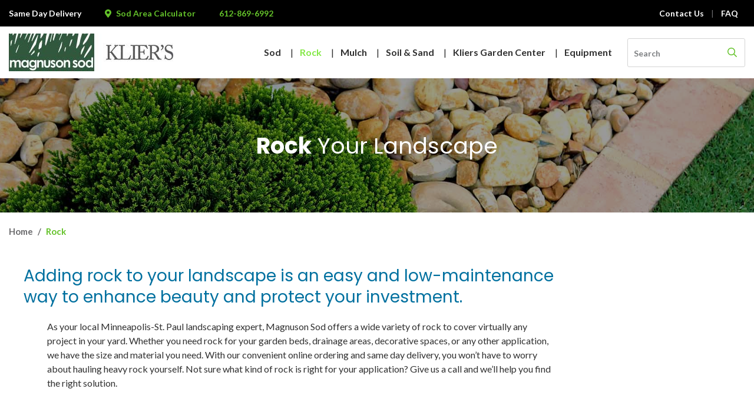

--- FILE ---
content_type: text/html; charset=UTF-8
request_url: https://www.magnusonsod.com/rock/
body_size: 13427
content:
<!DOCTYPE html> <!--[if IE 8]><html class="ie ie8" lang="en-US"> <![endif]--> <!--[if IE 9]><html class="ie ie9" lang="en-US"> <![endif]--> <!--[if !(IE 7) & !(IE 8) & !(IE 9)]><!--><html lang="en-US"> <!--<![endif]--><head><meta name="msvalidate.01" content="FBEC8AC1A648675C73040908BF6B0213" /><meta charset="UTF-8"><meta name="viewport" content="width=device-width, initial-scale=1.0"><meta http-equiv="x-ua-compatible" content="ie=edge"><link rel="profile" href="http://gmpg.org/xfn/11"><meta name='robots' content='index, follow, max-image-preview:large, max-snippet:-1, max-video-preview:-1' /><title>Rock Landscaping | Landscaping Experts, Minnesota | Magnuson Sod</title><meta name="description" content="Magnuson Sod offers a variety of rock types for all areas of your landscape. Convenient online ordering and same-day delivery! Explore our selection of rock varieties." /><link rel="canonical" href="https://www.magnusonsod.com/rock/" /><meta property="og:locale" content="en_US" /><meta property="og:type" content="article" /><meta property="og:title" content="Rock Landscaping | Landscaping Experts, Minnesota | Magnuson Sod" /><meta property="og:description" content="Magnuson Sod offers a variety of rock types for all areas of your landscape. Convenient online ordering and same-day delivery! Explore our selection of rock varieties." /><meta property="og:url" content="https://www.magnusonsod.com/rock/" /><meta property="og:site_name" content="Magnuson Sod" /><meta property="article:modified_time" content="2018-04-27T19:11:35+00:00" /><meta name="twitter:card" content="summary_large_image" /> <script type="application/ld+json" class="yoast-schema-graph">{"@context":"https://schema.org","@graph":[{"@type":"WebPage","@id":"https://www.magnusonsod.com/rock/","url":"https://www.magnusonsod.com/rock/","name":"Rock Landscaping | Landscaping Experts, Minnesota | Magnuson Sod","isPartOf":{"@id":"https://www.magnusonsod.com/#website"},"datePublished":"2017-08-04T15:09:50+00:00","dateModified":"2018-04-27T19:11:35+00:00","description":"Magnuson Sod offers a variety of rock types for all areas of your landscape. Convenient online ordering and same-day delivery! Explore our selection of rock varieties.","breadcrumb":{"@id":"https://www.magnusonsod.com/rock/#breadcrumb"},"inLanguage":"en-US","potentialAction":[{"@type":"ReadAction","target":["https://www.magnusonsod.com/rock/"]}]},{"@type":"BreadcrumbList","@id":"https://www.magnusonsod.com/rock/#breadcrumb","itemListElement":[{"@type":"ListItem","position":1,"name":"Home","item":"https://www.magnusonsod.com/"},{"@type":"ListItem","position":2,"name":"Rock"}]},{"@type":"WebSite","@id":"https://www.magnusonsod.com/#website","url":"https://www.magnusonsod.com/","name":"Magnuson Sod","description":"Just another WordPress site","potentialAction":[{"@type":"SearchAction","target":{"@type":"EntryPoint","urlTemplate":"https://www.magnusonsod.com/?s={search_term_string}"},"query-input":{"@type":"PropertyValueSpecification","valueRequired":true,"valueName":"search_term_string"}}],"inLanguage":"en-US"}]}</script> <link rel='dns-prefetch' href='//static.addtoany.com' /> <script defer src="[data-uri]"></script> <style id='wp-emoji-styles-inline-css' type='text/css'>img.wp-smiley, img.emoji {
		display: inline !important;
		border: none !important;
		box-shadow: none !important;
		height: 1em !important;
		width: 1em !important;
		margin: 0 0.07em !important;
		vertical-align: -0.1em !important;
		background: none !important;
		padding: 0 !important;
	}</style><link rel='stylesheet' id='wp-block-library-css' href='https://www.magnusonsod.com/wp-includes/css/dist/block-library/style.min.css?ver=6.6.4' type='text/css' media='all' /><style id='classic-theme-styles-inline-css' type='text/css'>/*! This file is auto-generated */
.wp-block-button__link{color:#fff;background-color:#32373c;border-radius:9999px;box-shadow:none;text-decoration:none;padding:calc(.667em + 2px) calc(1.333em + 2px);font-size:1.125em}.wp-block-file__button{background:#32373c;color:#fff;text-decoration:none}</style><style id='global-styles-inline-css' type='text/css'>:root{--wp--preset--aspect-ratio--square: 1;--wp--preset--aspect-ratio--4-3: 4/3;--wp--preset--aspect-ratio--3-4: 3/4;--wp--preset--aspect-ratio--3-2: 3/2;--wp--preset--aspect-ratio--2-3: 2/3;--wp--preset--aspect-ratio--16-9: 16/9;--wp--preset--aspect-ratio--9-16: 9/16;--wp--preset--color--black: #000000;--wp--preset--color--cyan-bluish-gray: #abb8c3;--wp--preset--color--white: #ffffff;--wp--preset--color--pale-pink: #f78da7;--wp--preset--color--vivid-red: #cf2e2e;--wp--preset--color--luminous-vivid-orange: #ff6900;--wp--preset--color--luminous-vivid-amber: #fcb900;--wp--preset--color--light-green-cyan: #7bdcb5;--wp--preset--color--vivid-green-cyan: #00d084;--wp--preset--color--pale-cyan-blue: #8ed1fc;--wp--preset--color--vivid-cyan-blue: #0693e3;--wp--preset--color--vivid-purple: #9b51e0;--wp--preset--gradient--vivid-cyan-blue-to-vivid-purple: linear-gradient(135deg,rgba(6,147,227,1) 0%,rgb(155,81,224) 100%);--wp--preset--gradient--light-green-cyan-to-vivid-green-cyan: linear-gradient(135deg,rgb(122,220,180) 0%,rgb(0,208,130) 100%);--wp--preset--gradient--luminous-vivid-amber-to-luminous-vivid-orange: linear-gradient(135deg,rgba(252,185,0,1) 0%,rgba(255,105,0,1) 100%);--wp--preset--gradient--luminous-vivid-orange-to-vivid-red: linear-gradient(135deg,rgba(255,105,0,1) 0%,rgb(207,46,46) 100%);--wp--preset--gradient--very-light-gray-to-cyan-bluish-gray: linear-gradient(135deg,rgb(238,238,238) 0%,rgb(169,184,195) 100%);--wp--preset--gradient--cool-to-warm-spectrum: linear-gradient(135deg,rgb(74,234,220) 0%,rgb(151,120,209) 20%,rgb(207,42,186) 40%,rgb(238,44,130) 60%,rgb(251,105,98) 80%,rgb(254,248,76) 100%);--wp--preset--gradient--blush-light-purple: linear-gradient(135deg,rgb(255,206,236) 0%,rgb(152,150,240) 100%);--wp--preset--gradient--blush-bordeaux: linear-gradient(135deg,rgb(254,205,165) 0%,rgb(254,45,45) 50%,rgb(107,0,62) 100%);--wp--preset--gradient--luminous-dusk: linear-gradient(135deg,rgb(255,203,112) 0%,rgb(199,81,192) 50%,rgb(65,88,208) 100%);--wp--preset--gradient--pale-ocean: linear-gradient(135deg,rgb(255,245,203) 0%,rgb(182,227,212) 50%,rgb(51,167,181) 100%);--wp--preset--gradient--electric-grass: linear-gradient(135deg,rgb(202,248,128) 0%,rgb(113,206,126) 100%);--wp--preset--gradient--midnight: linear-gradient(135deg,rgb(2,3,129) 0%,rgb(40,116,252) 100%);--wp--preset--font-size--small: 13px;--wp--preset--font-size--medium: 20px;--wp--preset--font-size--large: 36px;--wp--preset--font-size--x-large: 42px;--wp--preset--font-family--inter: "Inter", sans-serif;--wp--preset--font-family--cardo: Cardo;--wp--preset--spacing--20: 0.44rem;--wp--preset--spacing--30: 0.67rem;--wp--preset--spacing--40: 1rem;--wp--preset--spacing--50: 1.5rem;--wp--preset--spacing--60: 2.25rem;--wp--preset--spacing--70: 3.38rem;--wp--preset--spacing--80: 5.06rem;--wp--preset--shadow--natural: 6px 6px 9px rgba(0, 0, 0, 0.2);--wp--preset--shadow--deep: 12px 12px 50px rgba(0, 0, 0, 0.4);--wp--preset--shadow--sharp: 6px 6px 0px rgba(0, 0, 0, 0.2);--wp--preset--shadow--outlined: 6px 6px 0px -3px rgba(255, 255, 255, 1), 6px 6px rgba(0, 0, 0, 1);--wp--preset--shadow--crisp: 6px 6px 0px rgba(0, 0, 0, 1);}:where(.is-layout-flex){gap: 0.5em;}:where(.is-layout-grid){gap: 0.5em;}body .is-layout-flex{display: flex;}.is-layout-flex{flex-wrap: wrap;align-items: center;}.is-layout-flex > :is(*, div){margin: 0;}body .is-layout-grid{display: grid;}.is-layout-grid > :is(*, div){margin: 0;}:where(.wp-block-columns.is-layout-flex){gap: 2em;}:where(.wp-block-columns.is-layout-grid){gap: 2em;}:where(.wp-block-post-template.is-layout-flex){gap: 1.25em;}:where(.wp-block-post-template.is-layout-grid){gap: 1.25em;}.has-black-color{color: var(--wp--preset--color--black) !important;}.has-cyan-bluish-gray-color{color: var(--wp--preset--color--cyan-bluish-gray) !important;}.has-white-color{color: var(--wp--preset--color--white) !important;}.has-pale-pink-color{color: var(--wp--preset--color--pale-pink) !important;}.has-vivid-red-color{color: var(--wp--preset--color--vivid-red) !important;}.has-luminous-vivid-orange-color{color: var(--wp--preset--color--luminous-vivid-orange) !important;}.has-luminous-vivid-amber-color{color: var(--wp--preset--color--luminous-vivid-amber) !important;}.has-light-green-cyan-color{color: var(--wp--preset--color--light-green-cyan) !important;}.has-vivid-green-cyan-color{color: var(--wp--preset--color--vivid-green-cyan) !important;}.has-pale-cyan-blue-color{color: var(--wp--preset--color--pale-cyan-blue) !important;}.has-vivid-cyan-blue-color{color: var(--wp--preset--color--vivid-cyan-blue) !important;}.has-vivid-purple-color{color: var(--wp--preset--color--vivid-purple) !important;}.has-black-background-color{background-color: var(--wp--preset--color--black) !important;}.has-cyan-bluish-gray-background-color{background-color: var(--wp--preset--color--cyan-bluish-gray) !important;}.has-white-background-color{background-color: var(--wp--preset--color--white) !important;}.has-pale-pink-background-color{background-color: var(--wp--preset--color--pale-pink) !important;}.has-vivid-red-background-color{background-color: var(--wp--preset--color--vivid-red) !important;}.has-luminous-vivid-orange-background-color{background-color: var(--wp--preset--color--luminous-vivid-orange) !important;}.has-luminous-vivid-amber-background-color{background-color: var(--wp--preset--color--luminous-vivid-amber) !important;}.has-light-green-cyan-background-color{background-color: var(--wp--preset--color--light-green-cyan) !important;}.has-vivid-green-cyan-background-color{background-color: var(--wp--preset--color--vivid-green-cyan) !important;}.has-pale-cyan-blue-background-color{background-color: var(--wp--preset--color--pale-cyan-blue) !important;}.has-vivid-cyan-blue-background-color{background-color: var(--wp--preset--color--vivid-cyan-blue) !important;}.has-vivid-purple-background-color{background-color: var(--wp--preset--color--vivid-purple) !important;}.has-black-border-color{border-color: var(--wp--preset--color--black) !important;}.has-cyan-bluish-gray-border-color{border-color: var(--wp--preset--color--cyan-bluish-gray) !important;}.has-white-border-color{border-color: var(--wp--preset--color--white) !important;}.has-pale-pink-border-color{border-color: var(--wp--preset--color--pale-pink) !important;}.has-vivid-red-border-color{border-color: var(--wp--preset--color--vivid-red) !important;}.has-luminous-vivid-orange-border-color{border-color: var(--wp--preset--color--luminous-vivid-orange) !important;}.has-luminous-vivid-amber-border-color{border-color: var(--wp--preset--color--luminous-vivid-amber) !important;}.has-light-green-cyan-border-color{border-color: var(--wp--preset--color--light-green-cyan) !important;}.has-vivid-green-cyan-border-color{border-color: var(--wp--preset--color--vivid-green-cyan) !important;}.has-pale-cyan-blue-border-color{border-color: var(--wp--preset--color--pale-cyan-blue) !important;}.has-vivid-cyan-blue-border-color{border-color: var(--wp--preset--color--vivid-cyan-blue) !important;}.has-vivid-purple-border-color{border-color: var(--wp--preset--color--vivid-purple) !important;}.has-vivid-cyan-blue-to-vivid-purple-gradient-background{background: var(--wp--preset--gradient--vivid-cyan-blue-to-vivid-purple) !important;}.has-light-green-cyan-to-vivid-green-cyan-gradient-background{background: var(--wp--preset--gradient--light-green-cyan-to-vivid-green-cyan) !important;}.has-luminous-vivid-amber-to-luminous-vivid-orange-gradient-background{background: var(--wp--preset--gradient--luminous-vivid-amber-to-luminous-vivid-orange) !important;}.has-luminous-vivid-orange-to-vivid-red-gradient-background{background: var(--wp--preset--gradient--luminous-vivid-orange-to-vivid-red) !important;}.has-very-light-gray-to-cyan-bluish-gray-gradient-background{background: var(--wp--preset--gradient--very-light-gray-to-cyan-bluish-gray) !important;}.has-cool-to-warm-spectrum-gradient-background{background: var(--wp--preset--gradient--cool-to-warm-spectrum) !important;}.has-blush-light-purple-gradient-background{background: var(--wp--preset--gradient--blush-light-purple) !important;}.has-blush-bordeaux-gradient-background{background: var(--wp--preset--gradient--blush-bordeaux) !important;}.has-luminous-dusk-gradient-background{background: var(--wp--preset--gradient--luminous-dusk) !important;}.has-pale-ocean-gradient-background{background: var(--wp--preset--gradient--pale-ocean) !important;}.has-electric-grass-gradient-background{background: var(--wp--preset--gradient--electric-grass) !important;}.has-midnight-gradient-background{background: var(--wp--preset--gradient--midnight) !important;}.has-small-font-size{font-size: var(--wp--preset--font-size--small) !important;}.has-medium-font-size{font-size: var(--wp--preset--font-size--medium) !important;}.has-large-font-size{font-size: var(--wp--preset--font-size--large) !important;}.has-x-large-font-size{font-size: var(--wp--preset--font-size--x-large) !important;}
:where(.wp-block-post-template.is-layout-flex){gap: 1.25em;}:where(.wp-block-post-template.is-layout-grid){gap: 1.25em;}
:where(.wp-block-columns.is-layout-flex){gap: 2em;}:where(.wp-block-columns.is-layout-grid){gap: 2em;}
:root :where(.wp-block-pullquote){font-size: 1.5em;line-height: 1.6;}</style><link rel='stylesheet' id='woocommerce-layout-css' href='https://www.magnusonsod.com/wp-content/cache/autoptimize/css/autoptimize_single_279a41fe094a1c0ff59f6d84dc6ec0d2.css?ver=9.3.2' type='text/css' media='all' /><link rel='stylesheet' id='woocommerce-smallscreen-css' href='https://www.magnusonsod.com/wp-content/cache/autoptimize/css/autoptimize_single_29ed0396622780590223cd919f310dd7.css?ver=9.3.2' type='text/css' media='only screen and (max-width: 768px)' /><link rel='stylesheet' id='woocommerce-general-css' href='https://www.magnusonsod.com/wp-content/cache/autoptimize/css/autoptimize_single_35d9c1d2f0893692d9c58ff603cfd979.css?ver=9.3.2' type='text/css' media='all' /><style id='woocommerce-inline-inline-css' type='text/css'>.woocommerce form .form-row .required { visibility: visible; }</style><link rel='stylesheet' id='morningtrain_wooadvancedqty_lib_traits-woo-advanced-qty-css' href='https://www.magnusonsod.com/wp-content/cache/autoptimize/css/autoptimize_single_20933ad82945b477531e964849c78cb2.css?ver=3.0.3' type='text/css' media='all' /><link rel='stylesheet' id='addtoany-css' href='https://www.magnusonsod.com/wp-content/plugins/add-to-any/addtoany.min.css?ver=1.16' type='text/css' media='all' /> <script defer id="addtoany-core-js-before" src="[data-uri]"></script> <script type="text/javascript" defer src="https://static.addtoany.com/menu/page.js" id="addtoany-core-js"></script> <script defer type="text/javascript" src="https://www.magnusonsod.com/wp-includes/js/jquery/jquery.min.js?ver=3.7.1" id="jquery-core-js"></script> <script defer type="text/javascript" src="https://www.magnusonsod.com/wp-includes/js/jquery/jquery-migrate.min.js?ver=3.4.1" id="jquery-migrate-js"></script> <script type="text/javascript" defer src="https://www.magnusonsod.com/wp-content/plugins/add-to-any/addtoany.min.js?ver=1.1" id="addtoany-jquery-js"></script> <script type="text/javascript" src="https://www.magnusonsod.com/wp-content/plugins/woocommerce/assets/js/jquery-blockui/jquery.blockUI.min.js?ver=2.7.0-wc.9.3.2" id="jquery-blockui-js" defer="defer" data-wp-strategy="defer"></script> <script defer id="wc-add-to-cart-js-extra" src="[data-uri]"></script> <script type="text/javascript" src="https://www.magnusonsod.com/wp-content/plugins/woocommerce/assets/js/frontend/add-to-cart.min.js?ver=9.3.2" id="wc-add-to-cart-js" defer="defer" data-wp-strategy="defer"></script> <script type="text/javascript" src="https://www.magnusonsod.com/wp-content/plugins/woocommerce/assets/js/js-cookie/js.cookie.min.js?ver=2.1.4-wc.9.3.2" id="js-cookie-js" defer="defer" data-wp-strategy="defer"></script> <script defer id="woocommerce-js-extra" src="[data-uri]"></script> <script type="text/javascript" src="https://www.magnusonsod.com/wp-content/plugins/woocommerce/assets/js/frontend/woocommerce.min.js?ver=9.3.2" id="woocommerce-js" defer="defer" data-wp-strategy="defer"></script> <script type="text/javascript" defer src="https://www.magnusonsod.com/wp-content/themes/magnuson/js/vendors/fontawesome-all.min.js" id="font-awesome-js"></script> <link rel="https://api.w.org/" href="https://www.magnusonsod.com/wp-json/" /><link rel="alternate" title="JSON" type="application/json" href="https://www.magnusonsod.com/wp-json/wp/v2/pages/9" /><link rel='shortlink' href='https://www.magnusonsod.com/?p=9' /><link rel="alternate" title="oEmbed (JSON)" type="application/json+oembed" href="https://www.magnusonsod.com/wp-json/oembed/1.0/embed?url=https%3A%2F%2Fwww.magnusonsod.com%2Frock%2F" /><link rel="alternate" title="oEmbed (XML)" type="text/xml+oembed" href="https://www.magnusonsod.com/wp-json/oembed/1.0/embed?url=https%3A%2F%2Fwww.magnusonsod.com%2Frock%2F&#038;format=xml" /><link rel="shortcut icon" href="https://www.magnusonsod.com/wp-content/themes/magnuson/favicon.ico" /> <noscript><style>.woocommerce-product-gallery{ opacity: 1 !important; }</style></noscript><style id='wp-fonts-local' type='text/css'>@font-face{font-family:Inter;font-style:normal;font-weight:300 900;font-display:fallback;src:url('https://www.magnusonsod.com/wp-content/plugins/woocommerce/assets/fonts/Inter-VariableFont_slnt,wght.woff2') format('woff2');font-stretch:normal;}
@font-face{font-family:Cardo;font-style:normal;font-weight:400;font-display:fallback;src:url('https://www.magnusonsod.com/wp-content/plugins/woocommerce/assets/fonts/cardo_normal_400.woff2') format('woff2');}</style> <script defer src="https://www.googletagmanager.com/gtag/js?id=UA-121650010-1"></script> <script defer src="[data-uri]"></script> <meta name="google-site-verification" content="s8qwHzlRSWDxqzc-qOJS_Y-CmjqGlJ4k0A9Qg63ynFw" /></head><body class="page-template-default page page-id-9 theme-magnuson woocommerce-no-js"><div id="preloader"></div><div id="page" class="site relative clearfix"><div class="mobile-overlay absolute full hide"></div><header id="masthead" class="site-header"><div class="header-aux "><div class="lg-site-width flex space-between"><div class="aux-callout flex weight-bold"><div>Same Day Delivery</div> <a href="https://www.magnusonsod.com/product/sod/?sod=calculator" class="mbl-hide"><i class="fas fa-map-marker-alt"></i> Sod Area Calculator</a> <a href="tel:612-869-6992">612-869-6992</a></div><nav id="aux-navigation" class="aux-navigation site-navigation"><ul id="menu-aux-menu" class="nav-menu no-list flex"><li id="menu-item-77" class="mobile-menu-hide menu-item menu-item-type-post_type menu-item-object-page menu-item-77"><a href="https://www.magnusonsod.com/contact-us/"><span>Contact Us</span></a></li><li id="menu-item-78" class="mobile-menu-hide menu-item menu-item-type-post_type menu-item-object-page menu-item-78"><a href="https://www.magnusonsod.com/faq/"><span>FAQ</span></a></li></ul></nav></div></div><div class="lg-site-width"><div class="header-main flex align-items-center"><div class="site-logo"><a class="text-hide" href="https://www.magnusonsod.com/" rel="home">Magnuson Sod</a></div><nav id="primary-navigation" class="primary-navigation site-navigation full-height"><ul id="menu-main-menu" class="nav-menu no-list full-height"><li id="menu-item-87" class="menu-item menu-item-type-post_type menu-item-object-page menu-item-87"><a href="https://www.magnusonsod.com/sod/"><span>Sod</span></a></li><li id="menu-item-86" class="menu-item menu-item-type-post_type menu-item-object-page current-menu-item page_item page-item-9 current_page_item menu-item-86"><a href="https://www.magnusonsod.com/rock/" aria-current="page"><span>Rock</span></a></li><li id="menu-item-85" class="menu-item menu-item-type-post_type menu-item-object-page menu-item-85"><a href="https://www.magnusonsod.com/mulch/"><span>Mulch</span></a></li><li id="menu-item-88" class="menu-item menu-item-type-post_type menu-item-object-page menu-item-88"><a href="https://www.magnusonsod.com/soil-sand/"><span>Soil &#038; Sand</span></a></li><li id="menu-item-84" class="menu-item menu-item-type-post_type menu-item-object-page menu-item-has-children menu-item-84"><a href="https://www.magnusonsod.com/kliers-garden-center/"><span>Kliers Garden Center</span></a><ul class="sub-menu"><li id="menu-item-299" class="menu-item menu-item-type-post_type menu-item-object-klier_categories menu-item-299"><a href="https://www.magnusonsod.com/klier_categories/flowers/"><span>Flowers</span></a></li><li id="menu-item-300" class="menu-item menu-item-type-post_type menu-item-object-klier_categories menu-item-300"><a href="https://www.magnusonsod.com/klier_categories/herbs/"><span>Herbs</span></a></li><li id="menu-item-298" class="menu-item menu-item-type-post_type menu-item-object-klier_categories menu-item-298"><a href="https://www.magnusonsod.com/klier_categories/firewood/"><span>Firewood</span></a></li><li id="menu-item-303" class="menu-item menu-item-type-post_type menu-item-object-klier_categories menu-item-303"><a href="https://www.magnusonsod.com/klier_categories/pottery/"><span>Pottery</span></a></li><li id="menu-item-302" class="menu-item menu-item-type-post_type menu-item-object-klier_categories menu-item-302"><a href="https://www.magnusonsod.com/klier_categories/pest-control/"><span>Pest Control</span></a></li><li id="menu-item-304" class="menu-item menu-item-type-post_type menu-item-object-klier_categories menu-item-304"><a href="https://www.magnusonsod.com/klier_categories/tools/"><span>Tools</span></a></li><li id="menu-item-301" class="menu-item menu-item-type-post_type menu-item-object-klier_categories menu-item-301"><a href="https://www.magnusonsod.com/klier_categories/patio-stones-pavers/"><span>Patio Stones &#038; Pavers</span></a></li><li id="menu-item-297" class="menu-item menu-item-type-post_type menu-item-object-klier_categories menu-item-297"><a href="https://www.magnusonsod.com/klier_categories/fertilizers/"><span>Fertilizers</span></a></li><li id="menu-item-296" class="menu-item menu-item-type-post_type menu-item-object-klier_categories menu-item-296"><a href="https://www.magnusonsod.com/klier_categories/bird-feeders/"><span>Bird Feeders</span></a></li></ul></li><li id="menu-item-83" class="menu-item menu-item-type-post_type menu-item-object-page menu-item-has-children menu-item-83"><a href="https://www.magnusonsod.com/equipment/"><span>Equipment</span></a><ul class="sub-menu"><li id="menu-item-309" class="menu-item menu-item-type-post_type menu-item-object-equipment_post menu-item-309"><a href="https://www.magnusonsod.com/equipment_post/lawn-mowers/"><span>Lawn Mowers</span></a></li><li id="menu-item-311" class="menu-item menu-item-type-post_type menu-item-object-equipment_post menu-item-311"><a href="https://www.magnusonsod.com/equipment_post/snow-blowers/"><span>PRO ATTACHMENT SERIES</span></a></li><li id="menu-item-305" class="menu-item menu-item-type-post_type menu-item-object-equipment_post menu-item-305"><a href="https://www.magnusonsod.com/equipment_post/chainsaws/"><span>Chainsaws</span></a></li><li id="menu-item-308" class="menu-item menu-item-type-post_type menu-item-object-equipment_post menu-item-308"><a href="https://www.magnusonsod.com/equipment_post/hedge-trimmers/"><span>Hedge Trimmers</span></a></li><li id="menu-item-312" class="menu-item menu-item-type-post_type menu-item-object-equipment_post menu-item-312"><a href="https://www.magnusonsod.com/equipment_post/weed-wackers/"><span>Weed Wackers</span></a></li><li id="menu-item-310" class="menu-item menu-item-type-post_type menu-item-object-equipment_post menu-item-310"><a href="https://www.magnusonsod.com/equipment_post/leaf-blowers/"><span>Leaf Blowers</span></a></li><li id="menu-item-306" class="menu-item menu-item-type-post_type menu-item-object-equipment_post menu-item-306"><a href="https://www.magnusonsod.com/equipment_post/equipment-rentals/"><span>Equipment Rentals</span></a></li><li id="menu-item-307" class="menu-item menu-item-type-post_type menu-item-object-equipment_post menu-item-307"><a href="https://www.magnusonsod.com/equipment_post/equipment-repair-storage/"><span>Equipment Repair</span></a></li></ul></li></ul></nav><div id="search-container" class="search-box-wrapper"><div class="search-box relative"><form method="get" class="search-form" action="/"> <input type="text" class="search-field" placeholder="Search" value="" name="s" title="Search for:"> <button class="search-submit "><i class="far fa-search"></i></button></form></div></div><div id="menu-toggle" class="mobile-menu-toggle pointer hide"><div class="inner"> <span></span><span></span><span></span></div></div></div></div></header><nav id="mobile-navigation" class="mobile-navigation site-navigation hide "><div class="top-menu"><div class="search-box relative search-box-mobile"><form method="get" class="search-form" action="/"> <input type="text" class="search-field" placeholder="Search" value="" name="s" title="Search for:"> <button class="search-submit "><i class="far fa-search"></i></button></form></div><ul id="menu-main-menu-1" class="nav-menu no-list"><li class="menu-item menu-item-type-post_type menu-item-object-page menu-item-87"><a href="https://www.magnusonsod.com/sod/">Sod</a></li><li class="menu-item menu-item-type-post_type menu-item-object-page current-menu-item page_item page-item-9 current_page_item menu-item-86"><a href="https://www.magnusonsod.com/rock/" aria-current="page">Rock</a></li><li class="menu-item menu-item-type-post_type menu-item-object-page menu-item-85"><a href="https://www.magnusonsod.com/mulch/">Mulch</a></li><li class="menu-item menu-item-type-post_type menu-item-object-page menu-item-88"><a href="https://www.magnusonsod.com/soil-sand/">Soil &#038; Sand</a></li><li class="menu-item menu-item-type-post_type menu-item-object-page menu-item-has-children menu-item-84"><a href="https://www.magnusonsod.com/kliers-garden-center/">Kliers Garden Center</a><ul class="sub-menu"><li class="menu-item menu-item-type-post_type menu-item-object-klier_categories menu-item-299"><a href="https://www.magnusonsod.com/klier_categories/flowers/">Flowers</a></li><li class="menu-item menu-item-type-post_type menu-item-object-klier_categories menu-item-300"><a href="https://www.magnusonsod.com/klier_categories/herbs/">Herbs</a></li><li class="menu-item menu-item-type-post_type menu-item-object-klier_categories menu-item-298"><a href="https://www.magnusonsod.com/klier_categories/firewood/">Firewood</a></li><li class="menu-item menu-item-type-post_type menu-item-object-klier_categories menu-item-303"><a href="https://www.magnusonsod.com/klier_categories/pottery/">Pottery</a></li><li class="menu-item menu-item-type-post_type menu-item-object-klier_categories menu-item-302"><a href="https://www.magnusonsod.com/klier_categories/pest-control/">Pest Control</a></li><li class="menu-item menu-item-type-post_type menu-item-object-klier_categories menu-item-304"><a href="https://www.magnusonsod.com/klier_categories/tools/">Tools</a></li><li class="menu-item menu-item-type-post_type menu-item-object-klier_categories menu-item-301"><a href="https://www.magnusonsod.com/klier_categories/patio-stones-pavers/">Patio Stones &#038; Pavers</a></li><li class="menu-item menu-item-type-post_type menu-item-object-klier_categories menu-item-297"><a href="https://www.magnusonsod.com/klier_categories/fertilizers/">Fertilizers</a></li><li class="menu-item menu-item-type-post_type menu-item-object-klier_categories menu-item-296"><a href="https://www.magnusonsod.com/klier_categories/bird-feeders/">Bird Feeders</a></li></ul></li><li class="menu-item menu-item-type-post_type menu-item-object-page menu-item-has-children menu-item-83"><a href="https://www.magnusonsod.com/equipment/">Equipment</a><ul class="sub-menu"><li class="menu-item menu-item-type-post_type menu-item-object-equipment_post menu-item-309"><a href="https://www.magnusonsod.com/equipment_post/lawn-mowers/">Lawn Mowers</a></li><li class="menu-item menu-item-type-post_type menu-item-object-equipment_post menu-item-311"><a href="https://www.magnusonsod.com/equipment_post/snow-blowers/">PRO ATTACHMENT SERIES</a></li><li class="menu-item menu-item-type-post_type menu-item-object-equipment_post menu-item-305"><a href="https://www.magnusonsod.com/equipment_post/chainsaws/">Chainsaws</a></li><li class="menu-item menu-item-type-post_type menu-item-object-equipment_post menu-item-308"><a href="https://www.magnusonsod.com/equipment_post/hedge-trimmers/">Hedge Trimmers</a></li><li class="menu-item menu-item-type-post_type menu-item-object-equipment_post menu-item-312"><a href="https://www.magnusonsod.com/equipment_post/weed-wackers/">Weed Wackers</a></li><li class="menu-item menu-item-type-post_type menu-item-object-equipment_post menu-item-310"><a href="https://www.magnusonsod.com/equipment_post/leaf-blowers/">Leaf Blowers</a></li><li class="menu-item menu-item-type-post_type menu-item-object-equipment_post menu-item-306"><a href="https://www.magnusonsod.com/equipment_post/equipment-rentals/">Equipment Rentals</a></li><li class="menu-item menu-item-type-post_type menu-item-object-equipment_post menu-item-307"><a href="https://www.magnusonsod.com/equipment_post/equipment-repair-storage/">Equipment Repair</a></li></ul></li></ul></div><div class="bottom-menu"><ul id="menu-aux-menu-1" class="nav-menu no-list"><li class="mobile-menu-hide menu-item menu-item-type-post_type menu-item-object-page menu-item-77"><a href="https://www.magnusonsod.com/contact-us/">Contact Us</a></li><li class="mobile-menu-hide menu-item menu-item-type-post_type menu-item-object-page menu-item-78"><a href="https://www.magnusonsod.com/faq/">FAQ</a></li></ul></div></nav><div id="content" class="site-content clearfix"><div class="bg-srcset background-cover relative top-banner" 
 data-mobile="https://www.magnusonsod.com/wp-content/uploads/2018/04/rock-banner.jpg" 
 data-tablet="https://www.magnusonsod.com/wp-content/uploads/2018/04/rock-banner.jpg"
 data-desktop="https://www.magnusonsod.com/wp-content/uploads/2018/04/rock-banner.jpg" 
 data-mobile-breakpoint="600" 
 data-tablet-breakpoint="1024"><div class="overlay absolute full"></div><div class="site-width"><h1 class="relative z-index-1 h2 text-center"><span class="weight-bold">Rock</span> Your Landscape</h1></div></div><div class="breadcrumbs lg-site-width"> <span property="itemListElement" typeof="ListItem"><a property="item" typeof="WebPage" title="Go to Magnuson Sod." href="https://www.magnusonsod.com" class="home"><span property="name">Home</span></a><meta property="position" content="1"></span>/<span property="itemListElement" typeof="ListItem"><span property="name">Rock</span><meta property="position" content="2"></span></div><div id="primary"><main id="main" class="site-main"><div class="main-content"><div class="med-site-width"><div class="text-wrap"><h4>Adding rock to your landscape is an easy and low-maintenance way to enhance beauty and protect your investment.</h4><div class="excerpt hide">As your local Minneapolis-St. Paul landscaping expert, Magnuson Sod offers a wide variety of rock to cover virtually any project</div><div class="content-wrap mbl-hide"><p><span>As your local Minneapolis-St. Paul landscaping expert, Magnuson Sod offers a wide variety of rock to cover virtually any project in your yard. Whether you need rock for your garden beds, drainage areas, decorative spaces, or any other application, we have the size and material you need. With our convenient online ordering and same day delivery, you won&#8217;t have to worry about hauling heavy rock yourself. Not sure what kind of rock is right for your application? Give us a call and we&#8217;ll help you find the right solution.</span></p></div> <button class="hide text-blue no-btn read-more pointer">Read More <i class="fas fa-chevron-down fa-sm"></i></button></div></div></div> <script defer src="[data-uri]"></script> <div class="thumbnail-links"><div class="med-site-width"><div class="pagination-wrapper top"><nav class="navigation paging-navigation"><div class="pagination loop-pagination"> <span aria-current="page" class="page-numbers current">1</span> <a class="page-numbers" href="https://www.magnusonsod.com/rock/page/2/">2</a> <a class="next page-numbers" href="https://www.magnusonsod.com/rock/page/2/"><i class="fa fa-angle-right"></i></a></div></nav></div><div class="row flex flex-wrap"> <a href="https://www.magnusonsod.com/product/bryan-red-1-1-2/" class="col col-4 col-tbl-6 col-sm-12 display-block flex"><div class="inner flex-grow-1 flex hundred flex-column relative"><div class="img-wrap relative flex-grow-1"><div class="img background-cover absolute full" style="background-image: url(https://www.magnusonsod.com/wp-content/uploads/2018/05/Bryan-Red-1-12-2.jpg);"></div><h5 class="text-green">Bryan Red 1 1/2</h5><div class="excerpt">Locally sourced from limestone quarries in Hastings, Shakopee, and Bayport, this rock is a part of Minnesota and supports local...</div><div class="helper-text text-green"><i class="fas fa-calculator"></i> Area Calculator</div></div><div class="title-footer relative product-type"><div class="h5 title-text flex space-between"> <span>Bryan Red 1 1/2</span> <span class="mobile-icon hide"><i class="fas fa-caret-circle-right"></i></span></div><div class="h5 hover-text absolute hundred flex space-between"> <span>Shop Now</span> <span><i class="fas fa-shopping-cart"></i></span></div></div></div> </a> <a href="https://www.magnusonsod.com/product/bryan-red-3-4/" class="col col-4 col-tbl-6 col-sm-12 display-block flex"><div class="inner flex-grow-1 flex hundred flex-column relative"><div class="img-wrap relative flex-grow-1"><div class="img background-cover absolute full" style="background-image: url(https://www.magnusonsod.com/wp-content/uploads/2018/05/bryan-red.jpg);"></div><h5 class="text-green">Bryan Red 3/4</h5><div class="excerpt">Locally sourced from limestone quarries in Hastings, Shakopee, and Bayport, this rock is a part of Minnesota and supports local...</div><div class="helper-text text-green"><i class="fas fa-calculator"></i> Area Calculator</div></div><div class="title-footer relative product-type"><div class="h5 title-text flex space-between"> <span>Bryan Red 3/4</span> <span class="mobile-icon hide"><i class="fas fa-caret-circle-right"></i></span></div><div class="h5 hover-text absolute hundred flex space-between"> <span>Shop Now</span> <span><i class="fas fa-shopping-cart"></i></span></div></div></div> </a> <a href="https://www.magnusonsod.com/product/buff-limestone-1-1-2/" class="col col-4 col-tbl-6 col-sm-12 display-block flex"><div class="inner flex-grow-1 flex hundred flex-column relative"><div class="img-wrap relative flex-grow-1"><div class="img background-cover absolute full" style="background-image: url(https://www.magnusonsod.com/wp-content/uploads/2018/05/buff-limestone-1-1-2.jpg);"></div><h5 class="text-green">Buff Limestone 1 1/2&#8243;</h5><div class="excerpt">This limestone has a cream tan color that will liven up any backyard project. In addition to being used decoratively...</div><div class="helper-text text-green"><i class="fas fa-calculator"></i> Area Calculator</div></div><div class="title-footer relative product-type"><div class="h5 title-text flex space-between"> <span>Buff Limestone 1 1/2&#8243;</span> <span class="mobile-icon hide"><i class="fas fa-caret-circle-right"></i></span></div><div class="h5 hover-text absolute hundred flex space-between"> <span>Shop Now</span> <span><i class="fas fa-shopping-cart"></i></span></div></div></div> </a> <a href="https://www.magnusonsod.com/product/buff-limestone-%c2%be/" class="col col-4 col-tbl-6 col-sm-12 display-block flex"><div class="inner flex-grow-1 flex hundred flex-column relative"><div class="img-wrap relative flex-grow-1"><div class="img background-cover absolute full" style="background-image: url(https://www.magnusonsod.com/wp-content/uploads/2018/05/buff-limestone.jpg);"></div><h5 class="text-green">Buff Limestone ¾&#8221;</h5><div class="excerpt">This limestone has a cream tan color that will liven up any backyard project. In addition to being used decoratively...</div><div class="helper-text text-green"><i class="fas fa-calculator"></i> Area Calculator</div></div><div class="title-footer relative product-type"><div class="h5 title-text flex space-between"> <span>Buff Limestone ¾&#8221;</span> <span class="mobile-icon hide"><i class="fas fa-caret-circle-right"></i></span></div><div class="h5 hover-text absolute hundred flex space-between"> <span>Shop Now</span> <span><i class="fas fa-shopping-cart"></i></span></div></div></div> </a> <a href="https://www.magnusonsod.com/product/class-2/" class="col col-4 col-tbl-6 col-sm-12 display-block flex"><div class="inner flex-grow-1 flex hundred flex-column relative"><div class="img-wrap relative flex-grow-1"><div class="img background-cover absolute full" style="background-image: url(https://www.magnusonsod.com/wp-content/uploads/2018/05/DSC_6299.jpg);"></div><h5 class="text-green">Class 2</h5><div class="excerpt">Class 2 is primarily used for building foundations, parking lots, driveways, and asphalt. Use this for your home project or...</div><div class="helper-text text-green"><i class="fas fa-calculator"></i> Area Calculator</div></div><div class="title-footer relative product-type"><div class="h5 title-text flex space-between"> <span>Class 2</span> <span class="mobile-icon hide"><i class="fas fa-caret-circle-right"></i></span></div><div class="h5 hover-text absolute hundred flex space-between"> <span>Shop Now</span> <span><i class="fas fa-shopping-cart"></i></span></div></div></div> </a> <a href="https://www.magnusonsod.com/product/class-5/" class="col col-4 col-tbl-6 col-sm-12 display-block flex"><div class="inner flex-grow-1 flex hundred flex-column relative"><div class="img-wrap relative flex-grow-1"><div class="img background-cover absolute full" style="background-image: url(https://www.magnusonsod.com/wp-content/uploads/2018/05/class-5.jpg);"></div><h5 class="text-green">Class 5</h5><div class="excerpt">Class 5 generally contains less clay than class 1. Consisting of rock, sand, and clay. Class 5 is primarily used...</div><div class="helper-text text-green"><i class="fas fa-calculator"></i> Area Calculator</div></div><div class="title-footer relative product-type"><div class="h5 title-text flex space-between"> <span>Class 5</span> <span class="mobile-icon hide"><i class="fas fa-caret-circle-right"></i></span></div><div class="h5 hover-text absolute hundred flex space-between"> <span>Shop Now</span> <span><i class="fas fa-shopping-cart"></i></span></div></div></div> </a> <a href="https://www.magnusonsod.com/product/fort-dodge-white-limestone-1-%c2%be/" class="col col-4 col-tbl-6 col-sm-12 display-block flex"><div class="inner flex-grow-1 flex hundred flex-column relative"><div class="img-wrap relative flex-grow-1"><div class="img background-cover absolute full" style="background-image: url(https://www.magnusonsod.com/wp-content/uploads/2018/05/Fort-Dodge-White-Limestone-1.25-Rock-1.jpg);"></div><h5 class="text-green">Fort Dodge White Limestone 1 ¾”</h5><div class="excerpt">Stunning white limestone. This decorative rock is great for any landscaping project. Come in and get yours today. You will...</div><div class="helper-text text-green"><i class="fas fa-calculator"></i> Area Calculator</div></div><div class="title-footer relative product-type"><div class="h5 title-text flex space-between"> <span>Fort Dodge White Limestone 1 ¾”</span> <span class="mobile-icon hide"><i class="fas fa-caret-circle-right"></i></span></div><div class="h5 hover-text absolute hundred flex space-between"> <span>Shop Now</span> <span><i class="fas fa-shopping-cart"></i></span></div></div></div> </a> <a href="https://www.magnusonsod.com/product/gray-trap-2/" class="col col-4 col-tbl-6 col-sm-12 display-block flex"><div class="inner flex-grow-1 flex hundred flex-column relative"><div class="img-wrap relative flex-grow-1"><div class="img background-cover absolute full" style="background-image: url(https://www.magnusonsod.com/wp-content/uploads/2018/05/gray-trap.jpg);"></div><h5 class="text-green">Gray Trap 2”</h5><div class="excerpt">Blueish grey, this rock pops! Dresser trap is commonly referred to as North America's strongest rock. Used in landscaping, road...</div><div class="helper-text text-green"><i class="fas fa-calculator"></i> Area Calculator</div></div><div class="title-footer relative product-type"><div class="h5 title-text flex space-between"> <span>Gray Trap 2”</span> <span class="mobile-icon hide"><i class="fas fa-caret-circle-right"></i></span></div><div class="h5 hover-text absolute hundred flex space-between"> <span>Shop Now</span> <span><i class="fas fa-shopping-cart"></i></span></div></div></div> </a> <a href="https://www.magnusonsod.com/product/gray-trap-%c2%be/" class="col col-4 col-tbl-6 col-sm-12 display-block flex"><div class="inner flex-grow-1 flex hundred flex-column relative"><div class="img-wrap relative flex-grow-1"><div class="img background-cover absolute full" style="background-image: url(https://www.magnusonsod.com/wp-content/uploads/2018/05/gray-trap-3-4.jpg);"></div><h5 class="text-green">Gray Trap ¾”</h5><div class="excerpt">Blueish grey, this rock pops! Dresser trap is commonly referred to as North America's strongest rock. Used in landscaping, road...</div><div class="helper-text text-green"><i class="fas fa-calculator"></i> Area Calculator</div></div><div class="title-footer relative product-type"><div class="h5 title-text flex space-between"> <span>Gray Trap ¾”</span> <span class="mobile-icon hide"><i class="fas fa-caret-circle-right"></i></span></div><div class="h5 hover-text absolute hundred flex space-between"> <span>Shop Now</span> <span><i class="fas fa-shopping-cart"></i></span></div></div></div> </a></div><div class="pagination-wrapper"><nav class="navigation paging-navigation"><div class="pagination loop-pagination"> <span aria-current="page" class="page-numbers current">1</span> <a class="page-numbers" href="https://www.magnusonsod.com/rock/page/2/">2</a> <a class="next page-numbers" href="https://www.magnusonsod.com/rock/page/2/"><i class="fa fa-angle-right"></i></a></div></nav></div></div></div></main></div></div><footer class="site-footer"><div class="lg-site-width"><div class="row flex flex-wrap"><div class="col col-9 col-tbl-12 order-1 tbl-order-0"><div class="row-menu flex flex-wrap"><div class="col col-lg-3 col-sm-6 "><h5>General</h5><ul id="menu-footer-general" class="nav-menu no-list"><li id="menu-item-89" class="menu-item menu-item-type-post_type menu-item-object-page menu-item-89"><a href="https://www.magnusonsod.com/site-map/">Site Map</a></li><li id="menu-item-90" class="menu-item menu-item-type-post_type menu-item-object-page menu-item-90"><a href="https://www.magnusonsod.com/privacy-policy/">Privacy Policy</a></li></ul></div><div class="col col-lg-3 col-sm-6"><h5>Shipping Info</h5><ul id="menu-footer-shipping" class="nav-menu no-list"><li id="menu-item-91" class="menu-item menu-item-type-post_type menu-item-object-page menu-item-91"><a href="https://www.magnusonsod.com/delivery-area/">Delivery Area</a></li><li id="menu-item-94" class="menu-item menu-item-type-post_type menu-item-object-page menu-item-94"><a href="https://www.magnusonsod.com/delivery-information/">Delivery Information</a></li><li id="menu-item-93" class="menu-item menu-item-type-post_type menu-item-object-page menu-item-93"><a href="https://www.magnusonsod.com/return-refund-information/">Return &#038; Refund Information</a></li><li id="menu-item-92" class="menu-item menu-item-type-post_type menu-item-object-page menu-item-92"><a href="https://www.magnusonsod.com/warranty-information/">Warranty Information</a></li></ul></div><div class="col col-lg-3 col-sm-6"><h5>Company</h5><ul id="menu-footer-company" class="nav-menu no-list"><li id="menu-item-95" class="menu-item menu-item-type-post_type menu-item-object-page menu-item-95"><a href="https://www.magnusonsod.com/about/">About</a></li><li id="menu-item-96" class="menu-item menu-item-type-post_type menu-item-object-page menu-item-96"><a href="https://www.magnusonsod.com/about/our-team/">Our Team</a></li></ul></div><div class="col col-lg-3 col-sm-6"><h5>Installation &amp; Maintenance</h5><ul id="menu-footer-installation" class="nav-menu no-list"><li id="menu-item-100" class="menu-item menu-item-type-post_type menu-item-object-page menu-item-100"><a href="https://www.magnusonsod.com/installation-maintenance/">Installation &#038; Maintenance</a></li></ul></div></div><div class="row-social flex flex-wrap"><div class="col col-form col-7 col-sm-12"><div id="mc_embed_signup"><form action="//magnusonsod.us15.list-manage.com/subscribe/post?u=14acd2293565a845f63fbf27c&id=66d8d5ed50" method="post" id="mc-embedded-subscribe-form" name="mc-embedded-subscribe-form" class="validate" target="_blank" novalidate><div id="mc_embed_signup_scroll"><h5>Email Newsletter Signup</h5><div class="mc-field-group relative"> <input type="email" value="" name="EMAIL" class="required email" id="mce-EMAIL"> <button type="submit" id="mc-embedded-subscribe" class="absolute"><i class="far fa-chevron-right"></i></button></div><div id="mce-responses" class="clear"><div class="response" id="mce-error-response" style="display:none"></div><div class="response" id="mce-success-response" style="display:none"></div></div><div style="position: absolute; left: -5000px;" aria-hidden="true"><input type="text" name="b_14acd2293565a845f63fbf27c_66d8d5ed50" tabindex="-1" value=""></div></div></form></div> <script defer src='//s3.amazonaws.com/downloads.mailchimp.com/js/mc-validate.js'></script> <script defer src="[data-uri]"></script> </div><div class="col col-5 col-sm-12"><h5>Follow Us</h5> <a href="https://www.instagram.com/magnusonsod/" class="inline-block social-link" target="_blank"> <img src="https://www.magnusonsod.com/wp-content/uploads/2017/08/instagram-icon.png" alt="" title="instagram-icon" class="max-image"> </a> <a href="https://www.pinterest.com/magnusonsod/" class="inline-block social-link" target="_blank"> <img src="https://www.magnusonsod.com/wp-content/uploads/2018/06/pinrterest.png" alt="" title="pinrterest" class="max-image"> </a> <a href="https://www.facebook.com/magnusonsod/" class="inline-block social-link" target="_blank"> <img src="https://www.magnusonsod.com/wp-content/uploads/2018/06/facebook.png" alt="" title="facebook" class="max-image"> </a> <a href="https://twitter.com/magnusonsod" class="inline-block social-link" target="_blank"> <img src="https://www.magnusonsod.com/wp-content/uploads/2018/06/twitter.png" alt="" title="twitter" class="max-image"> </a></div></div></div><div class="col col-address col-3 col-tbl-12"><div class="address">5901 Nicollet Ave S.<br /> Minneapolis, MN 55419<br /> NW of 35W &amp; Crosstown</div><div class="small-text light-gray"><div class="copyright">&copy; Copyright 2025</div><div>All rights reserved.</div><div><a href="https://www.perrill.com/" class="light-gray" target="_blank">Web Design by Perrill.</a></div></div></div></div></div></footer></div> <script defer src="[data-uri]"></script> <link rel='stylesheet' id='wc-blocks-style-css' href='https://www.magnusonsod.com/wp-content/cache/autoptimize/css/autoptimize_single_d7a8127861fe37f332ec855349a23c3d.css?ver=wc-9.3.2' type='text/css' media='all' /><link rel='stylesheet' id='style-css' href='https://www.magnusonsod.com/wp-content/themes/magnuson/style.css?ver=6.6.4' type='text/css' media='all' /><link rel='stylesheet' id='custom-style-css' href='https://www.magnusonsod.com/wp-content/cache/autoptimize/css/autoptimize_single_5c89e77ce7854ed174fc6b76474addb3.css?ver=6.6.4' type='text/css' media='all' /><link rel='stylesheet' id='muli-font-css' href='https://fonts.googleapis.com/css?family=Lato%3A400%2C700%7CPoppins%3A400%2C500%2C600%2C700&#038;ver=1.0.0' type='text/css' media='all' /> <script defer type="text/javascript" src="https://www.magnusonsod.com/wp-content/cache/autoptimize/js/autoptimize_single_1aebe1d409a79e56c0a8bf176d034405.js?ver=1.0.0" id="fs-core-js-js"></script> <script defer type="text/javascript" src="https://www.magnusonsod.com/wp-content/plugins/woocommerce/assets/js/sourcebuster/sourcebuster.min.js?ver=9.3.2" id="sourcebuster-js-js"></script> <script defer id="wc-order-attribution-js-extra" src="[data-uri]"></script> <script defer type="text/javascript" src="https://www.magnusonsod.com/wp-content/plugins/woocommerce/assets/js/frontend/order-attribution.min.js?ver=9.3.2" id="wc-order-attribution-js"></script> <script defer type="text/javascript" src="https://www.magnusonsod.com/wp-includes/js/imagesloaded.min.js?ver=5.0.0" id="imagesloaded-js"></script> <script defer type="text/javascript" src="https://www.magnusonsod.com/wp-content/themes/magnuson/js/vendors/jquery.matchHeight-min.js?ver=1.0.0" id="matchHeight-js"></script> <script defer type="text/javascript" src="https://www.magnusonsod.com/wp-content/themes/magnuson/js/vendors/slick.min.js?ver=1.0.0" id="slick-js"></script> <script defer type="text/javascript" src="https://www.magnusonsod.com/wp-content/cache/autoptimize/js/autoptimize_single_f7501bc9635986cd6e48f19c989276be.js?ver=1.0.0" id="magnific-popup-js"></script> <script defer type="text/javascript" src="https://www.magnusonsod.com/wp-content/cache/autoptimize/js/autoptimize_single_c38ccb61ba8a5650f81e06425bcef003.js?ver=1.0.0" id="jquery-appear-js"></script> <script defer type="text/javascript" src="https://www.magnusonsod.com/wp-content/cache/autoptimize/js/autoptimize_single_f37128833a73a28785e40173310efc66.js?ver=1.0.0" id="background-srcsets-js"></script> <script defer type="text/javascript" src="https://www.magnusonsod.com/wp-content/cache/autoptimize/js/autoptimize_single_1abe390e34890f6aa3c3e25929962312.js?ver=1.0.0" id="parallaxjs-js"></script> <script defer type="text/javascript" src="https://www.magnusonsod.com/wp-content/cache/autoptimize/js/autoptimize_single_9bbd6c3420540aac1a00f7c361934da6.js?ver=1.0.0" id="validate-js"></script> <script defer type="text/javascript" src="https://www.magnusonsod.com/wp-content/themes/magnuson/js/vendors/jquery-ui.min.js?ver=1.0.0" id="jquery-ui-js"></script> <script defer type="text/javascript" src="https://www.magnusonsod.com/wp-content/cache/autoptimize/js/autoptimize_single_c803c5308622ed415a8439951e63f09d.js?ver=1.0.0" id="fs-main-js"></script> </body></html>

--- FILE ---
content_type: text/css
request_url: https://www.magnusonsod.com/wp-content/themes/magnuson/style.css?ver=6.6.4
body_size: 61
content:
/*
Theme Name:    Magnuson
Theme URI:     http://www.firstscribe.com
Description:   Responsive custom theme for Magnuson Sod
Author:        First Scribe Team
Author URI:    http://www.firstscribe.com
Version:       0.1
*/

--- FILE ---
content_type: text/css
request_url: https://www.magnusonsod.com/wp-content/cache/autoptimize/css/autoptimize_single_5c89e77ce7854ed174fc6b76474addb3.css?ver=6.6.4
body_size: 21458
content:
@charset "UTF-8";
/*!
Animate.css - http://daneden.me/animate
Licensed under the MIT license - http://opensource.org/licenses/MIT

Copyright (c) 2015 Daniel Eden
*/
.animated{-webkit-animation-duration:1s;animation-duration:1s;-webkit-animation-fill-mode:both;animation-fill-mode:both}.animated.infinite{-webkit-animation-iteration-count:infinite;animation-iteration-count:infinite}.animated.hinge{-webkit-animation-duration:2s;animation-duration:2s}.animated.bounceIn,.animated.bounceOut{-webkit-animation-duration:.75s;animation-duration:.75s}.animated.flipOutX,.animated.flipOutY{-webkit-animation-duration:.75s;animation-duration:.75s}@-webkit-keyframes bounce{0%,20%,53%,80%,100%{-webkit-transition-timing-function:cubic-bezier(.215,.61,.355,1);transition-timing-function:cubic-bezier(.215,.61,.355,1);-webkit-transform:translate3d(0,0,0);transform:translate3d(0,0,0)}40%,43%{-webkit-transition-timing-function:cubic-bezier(.755,.05,.855,.06);transition-timing-function:cubic-bezier(.755,.05,.855,.06);-webkit-transform:translate3d(0,-30px,0);transform:translate3d(0,-30px,0)}70%{-webkit-transition-timing-function:cubic-bezier(.755,.05,.855,.06);transition-timing-function:cubic-bezier(.755,.05,.855,.06);-webkit-transform:translate3d(0,-15px,0);transform:translate3d(0,-15px,0)}90%{-webkit-transform:translate3d(0,-4px,0);transform:translate3d(0,-4px,0)}}@keyframes bounce{0%,20%,53%,80%,100%{-webkit-transition-timing-function:cubic-bezier(.215,.61,.355,1);transition-timing-function:cubic-bezier(.215,.61,.355,1);-webkit-transform:translate3d(0,0,0);transform:translate3d(0,0,0)}40%,43%{-webkit-transition-timing-function:cubic-bezier(.755,.05,.855,.06);transition-timing-function:cubic-bezier(.755,.05,.855,.06);-webkit-transform:translate3d(0,-30px,0);transform:translate3d(0,-30px,0)}70%{-webkit-transition-timing-function:cubic-bezier(.755,.05,.855,.06);transition-timing-function:cubic-bezier(.755,.05,.855,.06);-webkit-transform:translate3d(0,-15px,0);transform:translate3d(0,-15px,0)}90%{-webkit-transform:translate3d(0,-4px,0);transform:translate3d(0,-4px,0)}}.bounce{-webkit-animation-name:bounce;animation-name:bounce;-webkit-transform-origin:center bottom;transform-origin:center bottom}@-webkit-keyframes flash{0%,50%,100%{opacity:1}25%,75%{opacity:0}}@keyframes flash{0%,50%,100%{opacity:1}25%,75%{opacity:0}}.flash{-webkit-animation-name:flash;animation-name:flash}@-webkit-keyframes pulse{0%{-webkit-transform:scale3d(1,1,1);transform:scale3d(1,1,1)}50%{-webkit-transform:scale3d(1.05,1.05,1.05);transform:scale3d(1.05,1.05,1.05)}100%{-webkit-transform:scale3d(1,1,1);transform:scale3d(1,1,1)}}@keyframes pulse{0%{-webkit-transform:scale3d(1,1,1);transform:scale3d(1,1,1)}50%{-webkit-transform:scale3d(1.05,1.05,1.05);transform:scale3d(1.05,1.05,1.05)}100%{-webkit-transform:scale3d(1,1,1);transform:scale3d(1,1,1)}}.pulse{-webkit-animation-name:pulse;animation-name:pulse}@-webkit-keyframes rubberBand{0%{-webkit-transform:scale3d(1,1,1);transform:scale3d(1,1,1)}30%{-webkit-transform:scale3d(1.25,.75,1);transform:scale3d(1.25,.75,1)}40%{-webkit-transform:scale3d(.75,1.25,1);transform:scale3d(.75,1.25,1)}50%{-webkit-transform:scale3d(1.15,.85,1);transform:scale3d(1.15,.85,1)}65%{-webkit-transform:scale3d(.95,1.05,1);transform:scale3d(.95,1.05,1)}75%{-webkit-transform:scale3d(1.05,.95,1);transform:scale3d(1.05,.95,1)}100%{-webkit-transform:scale3d(1,1,1);transform:scale3d(1,1,1)}}@keyframes rubberBand{0%{-webkit-transform:scale3d(1,1,1);transform:scale3d(1,1,1)}30%{-webkit-transform:scale3d(1.25,.75,1);transform:scale3d(1.25,.75,1)}40%{-webkit-transform:scale3d(.75,1.25,1);transform:scale3d(.75,1.25,1)}50%{-webkit-transform:scale3d(1.15,.85,1);transform:scale3d(1.15,.85,1)}65%{-webkit-transform:scale3d(.95,1.05,1);transform:scale3d(.95,1.05,1)}75%{-webkit-transform:scale3d(1.05,.95,1);transform:scale3d(1.05,.95,1)}100%{-webkit-transform:scale3d(1,1,1);transform:scale3d(1,1,1)}}.rubberBand{-webkit-animation-name:rubberBand;animation-name:rubberBand}@-webkit-keyframes shake{0%,100%{-webkit-transform:translate3d(0,0,0);transform:translate3d(0,0,0)}10%,30%,50%,70%,90%{-webkit-transform:translate3d(-10px,0,0);transform:translate3d(-10px,0,0)}20%,40%,60%,80%{-webkit-transform:translate3d(10px,0,0);transform:translate3d(10px,0,0)}}@keyframes shake{0%,100%{-webkit-transform:translate3d(0,0,0);transform:translate3d(0,0,0)}10%,30%,50%,70%,90%{-webkit-transform:translate3d(-10px,0,0);transform:translate3d(-10px,0,0)}20%,40%,60%,80%{-webkit-transform:translate3d(10px,0,0);transform:translate3d(10px,0,0)}}.shake{-webkit-animation-name:shake;animation-name:shake}@-webkit-keyframes swing{20%{-webkit-transform:rotate3d(0,0,1,15deg);transform:rotate3d(0,0,1,15deg)}40%{-webkit-transform:rotate3d(0,0,1,-10deg);transform:rotate3d(0,0,1,-10deg)}60%{-webkit-transform:rotate3d(0,0,1,5deg);transform:rotate3d(0,0,1,5deg)}80%{-webkit-transform:rotate3d(0,0,1,-5deg);transform:rotate3d(0,0,1,-5deg)}100%{-webkit-transform:rotate3d(0,0,1,0deg);transform:rotate3d(0,0,1,0deg)}}@keyframes swing{20%{-webkit-transform:rotate3d(0,0,1,15deg);transform:rotate3d(0,0,1,15deg)}40%{-webkit-transform:rotate3d(0,0,1,-10deg);transform:rotate3d(0,0,1,-10deg)}60%{-webkit-transform:rotate3d(0,0,1,5deg);transform:rotate3d(0,0,1,5deg)}80%{-webkit-transform:rotate3d(0,0,1,-5deg);transform:rotate3d(0,0,1,-5deg)}100%{-webkit-transform:rotate3d(0,0,1,0deg);transform:rotate3d(0,0,1,0deg)}}.swing{-webkit-transform-origin:top center;transform-origin:top center;-webkit-animation-name:swing;animation-name:swing}@-webkit-keyframes tada{0%{-webkit-transform:scale3d(1,1,1);transform:scale3d(1,1,1)}10%,20%{-webkit-transform:scale3d(.9,.9,.9) rotate3d(0,0,1,-3deg);transform:scale3d(.9,.9,.9) rotate3d(0,0,1,-3deg)}30%,50%,70%,90%{-webkit-transform:scale3d(1.1,1.1,1.1) rotate3d(0,0,1,3deg);transform:scale3d(1.1,1.1,1.1) rotate3d(0,0,1,3deg)}40%,60%,80%{-webkit-transform:scale3d(1.1,1.1,1.1) rotate3d(0,0,1,-3deg);transform:scale3d(1.1,1.1,1.1) rotate3d(0,0,1,-3deg)}100%{-webkit-transform:scale3d(1,1,1);transform:scale3d(1,1,1)}}@keyframes tada{0%{-webkit-transform:scale3d(1,1,1);transform:scale3d(1,1,1)}10%,20%{-webkit-transform:scale3d(.9,.9,.9) rotate3d(0,0,1,-3deg);transform:scale3d(.9,.9,.9) rotate3d(0,0,1,-3deg)}30%,50%,70%,90%{-webkit-transform:scale3d(1.1,1.1,1.1) rotate3d(0,0,1,3deg);transform:scale3d(1.1,1.1,1.1) rotate3d(0,0,1,3deg)}40%,60%,80%{-webkit-transform:scale3d(1.1,1.1,1.1) rotate3d(0,0,1,-3deg);transform:scale3d(1.1,1.1,1.1) rotate3d(0,0,1,-3deg)}100%{-webkit-transform:scale3d(1,1,1);transform:scale3d(1,1,1)}}.tada{-webkit-animation-name:tada;animation-name:tada}@-webkit-keyframes wobble{0%{-webkit-transform:none;transform:none}15%{-webkit-transform:translate3d(-25%,0,0) rotate3d(0,0,1,-5deg);transform:translate3d(-25%,0,0) rotate3d(0,0,1,-5deg)}30%{-webkit-transform:translate3d(20%,0,0) rotate3d(0,0,1,3deg);transform:translate3d(20%,0,0) rotate3d(0,0,1,3deg)}45%{-webkit-transform:translate3d(-15%,0,0) rotate3d(0,0,1,-3deg);transform:translate3d(-15%,0,0) rotate3d(0,0,1,-3deg)}60%{-webkit-transform:translate3d(10%,0,0) rotate3d(0,0,1,2deg);transform:translate3d(10%,0,0) rotate3d(0,0,1,2deg)}75%{-webkit-transform:translate3d(-5%,0,0) rotate3d(0,0,1,-1deg);transform:translate3d(-5%,0,0) rotate3d(0,0,1,-1deg)}100%{-webkit-transform:none;transform:none}}@keyframes wobble{0%{-webkit-transform:none;transform:none}15%{-webkit-transform:translate3d(-25%,0,0) rotate3d(0,0,1,-5deg);transform:translate3d(-25%,0,0) rotate3d(0,0,1,-5deg)}30%{-webkit-transform:translate3d(20%,0,0) rotate3d(0,0,1,3deg);transform:translate3d(20%,0,0) rotate3d(0,0,1,3deg)}45%{-webkit-transform:translate3d(-15%,0,0) rotate3d(0,0,1,-3deg);transform:translate3d(-15%,0,0) rotate3d(0,0,1,-3deg)}60%{-webkit-transform:translate3d(10%,0,0) rotate3d(0,0,1,2deg);transform:translate3d(10%,0,0) rotate3d(0,0,1,2deg)}75%{-webkit-transform:translate3d(-5%,0,0) rotate3d(0,0,1,-1deg);transform:translate3d(-5%,0,0) rotate3d(0,0,1,-1deg)}100%{-webkit-transform:none;transform:none}}.wobble{-webkit-animation-name:wobble;animation-name:wobble}@-webkit-keyframes bounceIn{0%,20%,40%,60%,80%,100%{-webkit-transition-timing-function:cubic-bezier(.215,.61,.355,1);transition-timing-function:cubic-bezier(.215,.61,.355,1)}0%{opacity:0;-webkit-transform:scale3d(.3,.3,.3);transform:scale3d(.3,.3,.3)}20%{-webkit-transform:scale3d(1.1,1.1,1.1);transform:scale3d(1.1,1.1,1.1)}40%{-webkit-transform:scale3d(.9,.9,.9);transform:scale3d(.9,.9,.9)}60%{opacity:1;-webkit-transform:scale3d(1.03,1.03,1.03);transform:scale3d(1.03,1.03,1.03)}80%{-webkit-transform:scale3d(.97,.97,.97);transform:scale3d(.97,.97,.97)}100%{opacity:1;-webkit-transform:scale3d(1,1,1);transform:scale3d(1,1,1)}}@keyframes bounceIn{0%,20%,40%,60%,80%,100%{-webkit-transition-timing-function:cubic-bezier(.215,.61,.355,1);transition-timing-function:cubic-bezier(.215,.61,.355,1)}0%{opacity:0;-webkit-transform:scale3d(.3,.3,.3);transform:scale3d(.3,.3,.3)}20%{-webkit-transform:scale3d(1.1,1.1,1.1);transform:scale3d(1.1,1.1,1.1)}40%{-webkit-transform:scale3d(.9,.9,.9);transform:scale3d(.9,.9,.9)}60%{opacity:1;-webkit-transform:scale3d(1.03,1.03,1.03);transform:scale3d(1.03,1.03,1.03)}80%{-webkit-transform:scale3d(.97,.97,.97);transform:scale3d(.97,.97,.97)}100%{opacity:1;-webkit-transform:scale3d(1,1,1);transform:scale3d(1,1,1)}}.bounceIn{-webkit-animation-name:bounceIn;animation-name:bounceIn}@-webkit-keyframes bounceInDown{0%,60%,75%,90%,100%{-webkit-transition-timing-function:cubic-bezier(.215,.61,.355,1);transition-timing-function:cubic-bezier(.215,.61,.355,1)}0%{opacity:0;-webkit-transform:translate3d(0,-3000px,0);transform:translate3d(0,-3000px,0)}60%{opacity:1;-webkit-transform:translate3d(0,25px,0);transform:translate3d(0,25px,0)}75%{-webkit-transform:translate3d(0,-10px,0);transform:translate3d(0,-10px,0)}90%{-webkit-transform:translate3d(0,5px,0);transform:translate3d(0,5px,0)}100%{-webkit-transform:none;transform:none}}@keyframes bounceInDown{0%,60%,75%,90%,100%{-webkit-transition-timing-function:cubic-bezier(.215,.61,.355,1);transition-timing-function:cubic-bezier(.215,.61,.355,1)}0%{opacity:0;-webkit-transform:translate3d(0,-3000px,0);transform:translate3d(0,-3000px,0)}60%{opacity:1;-webkit-transform:translate3d(0,25px,0);transform:translate3d(0,25px,0)}75%{-webkit-transform:translate3d(0,-10px,0);transform:translate3d(0,-10px,0)}90%{-webkit-transform:translate3d(0,5px,0);transform:translate3d(0,5px,0)}100%{-webkit-transform:none;transform:none}}.bounceInDown{-webkit-animation-name:bounceInDown;animation-name:bounceInDown}@-webkit-keyframes bounceInLeft{0%,60%,75%,90%,100%{-webkit-transition-timing-function:cubic-bezier(.215,.61,.355,1);transition-timing-function:cubic-bezier(.215,.61,.355,1)}0%{opacity:0;-webkit-transform:translate3d(-3000px,0,0);transform:translate3d(-3000px,0,0)}60%{opacity:1;-webkit-transform:translate3d(25px,0,0);transform:translate3d(25px,0,0)}75%{-webkit-transform:translate3d(-10px,0,0);transform:translate3d(-10px,0,0)}90%{-webkit-transform:translate3d(5px,0,0);transform:translate3d(5px,0,0)}100%{-webkit-transform:none;transform:none}}@keyframes bounceInLeft{0%,60%,75%,90%,100%{-webkit-transition-timing-function:cubic-bezier(.215,.61,.355,1);transition-timing-function:cubic-bezier(.215,.61,.355,1)}0%{opacity:0;-webkit-transform:translate3d(-3000px,0,0);transform:translate3d(-3000px,0,0)}60%{opacity:1;-webkit-transform:translate3d(25px,0,0);transform:translate3d(25px,0,0)}75%{-webkit-transform:translate3d(-10px,0,0);transform:translate3d(-10px,0,0)}90%{-webkit-transform:translate3d(5px,0,0);transform:translate3d(5px,0,0)}100%{-webkit-transform:none;transform:none}}.bounceInLeft{-webkit-animation-name:bounceInLeft;animation-name:bounceInLeft}@-webkit-keyframes bounceInRight{0%,60%,75%,90%,100%{-webkit-transition-timing-function:cubic-bezier(.215,.61,.355,1);transition-timing-function:cubic-bezier(.215,.61,.355,1)}0%{opacity:0;-webkit-transform:translate3d(3000px,0,0);transform:translate3d(3000px,0,0)}60%{opacity:1;-webkit-transform:translate3d(-25px,0,0);transform:translate3d(-25px,0,0)}75%{-webkit-transform:translate3d(10px,0,0);transform:translate3d(10px,0,0)}90%{-webkit-transform:translate3d(-5px,0,0);transform:translate3d(-5px,0,0)}100%{-webkit-transform:none;transform:none}}@keyframes bounceInRight{0%,60%,75%,90%,100%{-webkit-transition-timing-function:cubic-bezier(.215,.61,.355,1);transition-timing-function:cubic-bezier(.215,.61,.355,1)}0%{opacity:0;-webkit-transform:translate3d(3000px,0,0);transform:translate3d(3000px,0,0)}60%{opacity:1;-webkit-transform:translate3d(-25px,0,0);transform:translate3d(-25px,0,0)}75%{-webkit-transform:translate3d(10px,0,0);transform:translate3d(10px,0,0)}90%{-webkit-transform:translate3d(-5px,0,0);transform:translate3d(-5px,0,0)}100%{-webkit-transform:none;transform:none}}.bounceInRight{-webkit-animation-name:bounceInRight;animation-name:bounceInRight}@-webkit-keyframes bounceInUp{0%,60%,75%,90%,100%{-webkit-transition-timing-function:cubic-bezier(.215,.61,.355,1);transition-timing-function:cubic-bezier(.215,.61,.355,1)}0%{opacity:0;-webkit-transform:translate3d(0,3000px,0);transform:translate3d(0,3000px,0)}60%{opacity:1;-webkit-transform:translate3d(0,-20px,0);transform:translate3d(0,-20px,0)}75%{-webkit-transform:translate3d(0,10px,0);transform:translate3d(0,10px,0)}90%{-webkit-transform:translate3d(0,-5px,0);transform:translate3d(0,-5px,0)}100%{-webkit-transform:translate3d(0,0,0);transform:translate3d(0,0,0)}}@keyframes bounceInUp{0%,60%,75%,90%,100%{-webkit-transition-timing-function:cubic-bezier(.215,.61,.355,1);transition-timing-function:cubic-bezier(.215,.61,.355,1)}0%{opacity:0;-webkit-transform:translate3d(0,3000px,0);transform:translate3d(0,3000px,0)}60%{opacity:1;-webkit-transform:translate3d(0,-20px,0);transform:translate3d(0,-20px,0)}75%{-webkit-transform:translate3d(0,10px,0);transform:translate3d(0,10px,0)}90%{-webkit-transform:translate3d(0,-5px,0);transform:translate3d(0,-5px,0)}100%{-webkit-transform:translate3d(0,0,0);transform:translate3d(0,0,0)}}.bounceInUp{-webkit-animation-name:bounceInUp;animation-name:bounceInUp}@-webkit-keyframes bounceOut{20%{-webkit-transform:scale3d(.9,.9,.9);transform:scale3d(.9,.9,.9)}50%,55%{opacity:1;-webkit-transform:scale3d(1.1,1.1,1.1);transform:scale3d(1.1,1.1,1.1)}100%{opacity:0;-webkit-transform:scale3d(.3,.3,.3);transform:scale3d(.3,.3,.3)}}@keyframes bounceOut{20%{-webkit-transform:scale3d(.9,.9,.9);transform:scale3d(.9,.9,.9)}50%,55%{opacity:1;-webkit-transform:scale3d(1.1,1.1,1.1);transform:scale3d(1.1,1.1,1.1)}100%{opacity:0;-webkit-transform:scale3d(.3,.3,.3);transform:scale3d(.3,.3,.3)}}.bounceOut{-webkit-animation-name:bounceOut;animation-name:bounceOut}@-webkit-keyframes bounceOutDown{20%{-webkit-transform:translate3d(0,10px,0);transform:translate3d(0,10px,0)}40%,45%{opacity:1;-webkit-transform:translate3d(0,-20px,0);transform:translate3d(0,-20px,0)}100%{opacity:0;-webkit-transform:translate3d(0,2000px,0);transform:translate3d(0,2000px,0)}}@keyframes bounceOutDown{20%{-webkit-transform:translate3d(0,10px,0);transform:translate3d(0,10px,0)}40%,45%{opacity:1;-webkit-transform:translate3d(0,-20px,0);transform:translate3d(0,-20px,0)}100%{opacity:0;-webkit-transform:translate3d(0,2000px,0);transform:translate3d(0,2000px,0)}}.bounceOutDown{-webkit-animation-name:bounceOutDown;animation-name:bounceOutDown}@-webkit-keyframes bounceOutLeft{20%{opacity:1;-webkit-transform:translate3d(20px,0,0);transform:translate3d(20px,0,0)}100%{opacity:0;-webkit-transform:translate3d(-2000px,0,0);transform:translate3d(-2000px,0,0)}}@keyframes bounceOutLeft{20%{opacity:1;-webkit-transform:translate3d(20px,0,0);transform:translate3d(20px,0,0)}100%{opacity:0;-webkit-transform:translate3d(-2000px,0,0);transform:translate3d(-2000px,0,0)}}.bounceOutLeft{-webkit-animation-name:bounceOutLeft;animation-name:bounceOutLeft}@-webkit-keyframes bounceOutRight{20%{opacity:1;-webkit-transform:translate3d(-20px,0,0);transform:translate3d(-20px,0,0)}100%{opacity:0;-webkit-transform:translate3d(2000px,0,0);transform:translate3d(2000px,0,0)}}@keyframes bounceOutRight{20%{opacity:1;-webkit-transform:translate3d(-20px,0,0);transform:translate3d(-20px,0,0)}100%{opacity:0;-webkit-transform:translate3d(2000px,0,0);transform:translate3d(2000px,0,0)}}.bounceOutRight{-webkit-animation-name:bounceOutRight;animation-name:bounceOutRight}@-webkit-keyframes bounceOutUp{20%{-webkit-transform:translate3d(0,-10px,0);transform:translate3d(0,-10px,0)}40%,45%{opacity:1;-webkit-transform:translate3d(0,20px,0);transform:translate3d(0,20px,0)}100%{opacity:0;-webkit-transform:translate3d(0,-2000px,0);transform:translate3d(0,-2000px,0)}}@keyframes bounceOutUp{20%{-webkit-transform:translate3d(0,-10px,0);transform:translate3d(0,-10px,0)}40%,45%{opacity:1;-webkit-transform:translate3d(0,20px,0);transform:translate3d(0,20px,0)}100%{opacity:0;-webkit-transform:translate3d(0,-2000px,0);transform:translate3d(0,-2000px,0)}}.bounceOutUp{-webkit-animation-name:bounceOutUp;animation-name:bounceOutUp}@-webkit-keyframes fadeIn{0%{opacity:0}100%{opacity:1}}@keyframes fadeIn{0%{opacity:0}100%{opacity:1}}.fadeIn{-webkit-animation-name:fadeIn;animation-name:fadeIn}@-webkit-keyframes fadeInDown{0%{opacity:0;-webkit-transform:translate3d(0,-100%,0);transform:translate3d(0,-100%,0)}100%{opacity:1;-webkit-transform:none;transform:none}}@keyframes fadeInDown{0%{opacity:0;-webkit-transform:translate3d(0,-100%,0);transform:translate3d(0,-100%,0)}100%{opacity:1;-webkit-transform:none;transform:none}}.fadeInDown{-webkit-animation-name:fadeInDown;animation-name:fadeInDown}@-webkit-keyframes fadeInDownBig{0%{opacity:0;-webkit-transform:translate3d(0,-2000px,0);transform:translate3d(0,-2000px,0)}100%{opacity:1;-webkit-transform:none;transform:none}}@keyframes fadeInDownBig{0%{opacity:0;-webkit-transform:translate3d(0,-2000px,0);transform:translate3d(0,-2000px,0)}100%{opacity:1;-webkit-transform:none;transform:none}}.fadeInDownBig{-webkit-animation-name:fadeInDownBig;animation-name:fadeInDownBig}@-webkit-keyframes fadeInLeft{0%{opacity:0;-webkit-transform:translate3d(-100%,0,0);transform:translate3d(-100%,0,0)}100%{opacity:1;-webkit-transform:none;transform:none}}@keyframes fadeInLeft{0%{opacity:0;-webkit-transform:translate3d(-100%,0,0);transform:translate3d(-100%,0,0)}100%{opacity:1;-webkit-transform:none;transform:none}}.fadeInLeft{-webkit-animation-name:fadeInLeft;animation-name:fadeInLeft}@-webkit-keyframes fadeInLeftBig{0%{opacity:0;-webkit-transform:translate3d(-2000px,0,0);transform:translate3d(-2000px,0,0)}100%{opacity:1;-webkit-transform:none;transform:none}}@keyframes fadeInLeftBig{0%{opacity:0;-webkit-transform:translate3d(-2000px,0,0);transform:translate3d(-2000px,0,0)}100%{opacity:1;-webkit-transform:none;transform:none}}.fadeInLeftBig{-webkit-animation-name:fadeInLeftBig;animation-name:fadeInLeftBig}@-webkit-keyframes fadeInRight{0%{opacity:0;-webkit-transform:translate3d(100%,0,0);transform:translate3d(100%,0,0)}100%{opacity:1;-webkit-transform:none;transform:none}}@keyframes fadeInRight{0%{opacity:0;-webkit-transform:translate3d(100%,0,0);transform:translate3d(100%,0,0)}100%{opacity:1;-webkit-transform:none;transform:none}}.fadeInRight{-webkit-animation-name:fadeInRight;animation-name:fadeInRight}@-webkit-keyframes fadeInRightBig{0%{opacity:0;-webkit-transform:translate3d(2000px,0,0);transform:translate3d(2000px,0,0)}100%{opacity:1;-webkit-transform:none;transform:none}}@keyframes fadeInRightBig{0%{opacity:0;-webkit-transform:translate3d(2000px,0,0);transform:translate3d(2000px,0,0)}100%{opacity:1;-webkit-transform:none;transform:none}}.fadeInRightBig{-webkit-animation-name:fadeInRightBig;animation-name:fadeInRightBig}@-webkit-keyframes fadeInUp{0%{opacity:0;-webkit-transform:translate3d(0,100%,0);transform:translate3d(0,100%,0)}100%{opacity:1;-webkit-transform:none;transform:none}}@keyframes fadeInUp{0%{opacity:0;-webkit-transform:translate3d(0,100%,0);transform:translate3d(0,100%,0)}100%{opacity:1;-webkit-transform:none;transform:none}}.fadeInUp{-webkit-animation-name:fadeInUp;animation-name:fadeInUp}@-webkit-keyframes fadeInUpBig{0%{opacity:0;-webkit-transform:translate3d(0,2000px,0);transform:translate3d(0,2000px,0)}100%{opacity:1;-webkit-transform:none;transform:none}}@keyframes fadeInUpBig{0%{opacity:0;-webkit-transform:translate3d(0,2000px,0);transform:translate3d(0,2000px,0)}100%{opacity:1;-webkit-transform:none;transform:none}}.fadeInUpBig{-webkit-animation-name:fadeInUpBig;animation-name:fadeInUpBig}@-webkit-keyframes fadeOut{0%{opacity:1}100%{opacity:0}}@keyframes fadeOut{0%{opacity:1}100%{opacity:0}}.fadeOut{-webkit-animation-name:fadeOut;animation-name:fadeOut}@-webkit-keyframes fadeOutDown{0%{opacity:1}100%{opacity:0;-webkit-transform:translate3d(0,100%,0);transform:translate3d(0,100%,0)}}@keyframes fadeOutDown{0%{opacity:1}100%{opacity:0;-webkit-transform:translate3d(0,100%,0);transform:translate3d(0,100%,0)}}.fadeOutDown{-webkit-animation-name:fadeOutDown;animation-name:fadeOutDown}@-webkit-keyframes fadeOutDownBig{0%{opacity:1}100%{opacity:0;-webkit-transform:translate3d(0,2000px,0);transform:translate3d(0,2000px,0)}}@keyframes fadeOutDownBig{0%{opacity:1}100%{opacity:0;-webkit-transform:translate3d(0,2000px,0);transform:translate3d(0,2000px,0)}}.fadeOutDownBig{-webkit-animation-name:fadeOutDownBig;animation-name:fadeOutDownBig}@-webkit-keyframes fadeOutLeft{0%{opacity:1}100%{opacity:0;-webkit-transform:translate3d(-100%,0,0);transform:translate3d(-100%,0,0)}}@keyframes fadeOutLeft{0%{opacity:1}100%{opacity:0;-webkit-transform:translate3d(-100%,0,0);transform:translate3d(-100%,0,0)}}.fadeOutLeft{-webkit-animation-name:fadeOutLeft;animation-name:fadeOutLeft}@-webkit-keyframes fadeOutLeftBig{0%{opacity:1}100%{opacity:0;-webkit-transform:translate3d(-2000px,0,0);transform:translate3d(-2000px,0,0)}}@keyframes fadeOutLeftBig{0%{opacity:1}100%{opacity:0;-webkit-transform:translate3d(-2000px,0,0);transform:translate3d(-2000px,0,0)}}.fadeOutLeftBig{-webkit-animation-name:fadeOutLeftBig;animation-name:fadeOutLeftBig}@-webkit-keyframes fadeOutRight{0%{opacity:1}100%{opacity:0;-webkit-transform:translate3d(100%,0,0);transform:translate3d(100%,0,0)}}@keyframes fadeOutRight{0%{opacity:1}100%{opacity:0;-webkit-transform:translate3d(100%,0,0);transform:translate3d(100%,0,0)}}.fadeOutRight{-webkit-animation-name:fadeOutRight;animation-name:fadeOutRight}@-webkit-keyframes fadeOutRightBig{0%{opacity:1}100%{opacity:0;-webkit-transform:translate3d(2000px,0,0);transform:translate3d(2000px,0,0)}}@keyframes fadeOutRightBig{0%{opacity:1}100%{opacity:0;-webkit-transform:translate3d(2000px,0,0);transform:translate3d(2000px,0,0)}}.fadeOutRightBig{-webkit-animation-name:fadeOutRightBig;animation-name:fadeOutRightBig}@-webkit-keyframes fadeOutUp{0%{opacity:1}100%{opacity:0;-webkit-transform:translate3d(0,-100%,0);transform:translate3d(0,-100%,0)}}@keyframes fadeOutUp{0%{opacity:1}100%{opacity:0;-webkit-transform:translate3d(0,-100%,0);transform:translate3d(0,-100%,0)}}.fadeOutUp{-webkit-animation-name:fadeOutUp;animation-name:fadeOutUp}@-webkit-keyframes fadeOutUpBig{0%{opacity:1}100%{opacity:0;-webkit-transform:translate3d(0,-2000px,0);transform:translate3d(0,-2000px,0)}}@keyframes fadeOutUpBig{0%{opacity:1}100%{opacity:0;-webkit-transform:translate3d(0,-2000px,0);transform:translate3d(0,-2000px,0)}}.fadeOutUpBig{-webkit-animation-name:fadeOutUpBig;animation-name:fadeOutUpBig}@-webkit-keyframes flip{0%{-webkit-transform:perspective(400px) rotate3d(0,1,0,-360deg);transform:perspective(400px) rotate3d(0,1,0,-360deg);-webkit-animation-timing-function:ease-out;animation-timing-function:ease-out}40%{-webkit-transform:perspective(400px) translate3d(0,0,150px) rotate3d(0,1,0,-190deg);transform:perspective(400px) translate3d(0,0,150px) rotate3d(0,1,0,-190deg);-webkit-animation-timing-function:ease-out;animation-timing-function:ease-out}50%{-webkit-transform:perspective(400px) translate3d(0,0,150px) rotate3d(0,1,0,-170deg);transform:perspective(400px) translate3d(0,0,150px) rotate3d(0,1,0,-170deg);-webkit-animation-timing-function:ease-in;animation-timing-function:ease-in}80%{-webkit-transform:perspective(400px) scale3d(.95,.95,.95);transform:perspective(400px) scale3d(.95,.95,.95);-webkit-animation-timing-function:ease-in;animation-timing-function:ease-in}100%{-webkit-transform:perspective(400px);transform:perspective(400px);-webkit-animation-timing-function:ease-in;animation-timing-function:ease-in}}@keyframes flip{0%{-webkit-transform:perspective(400px) rotate3d(0,1,0,-360deg);transform:perspective(400px) rotate3d(0,1,0,-360deg);-webkit-animation-timing-function:ease-out;animation-timing-function:ease-out}40%{-webkit-transform:perspective(400px) translate3d(0,0,150px) rotate3d(0,1,0,-190deg);transform:perspective(400px) translate3d(0,0,150px) rotate3d(0,1,0,-190deg);-webkit-animation-timing-function:ease-out;animation-timing-function:ease-out}50%{-webkit-transform:perspective(400px) translate3d(0,0,150px) rotate3d(0,1,0,-170deg);transform:perspective(400px) translate3d(0,0,150px) rotate3d(0,1,0,-170deg);-webkit-animation-timing-function:ease-in;animation-timing-function:ease-in}80%{-webkit-transform:perspective(400px) scale3d(.95,.95,.95);transform:perspective(400px) scale3d(.95,.95,.95);-webkit-animation-timing-function:ease-in;animation-timing-function:ease-in}100%{-webkit-transform:perspective(400px);transform:perspective(400px);-webkit-animation-timing-function:ease-in;animation-timing-function:ease-in}}.animated.flip{-webkit-backface-visibility:visible;backface-visibility:visible;-webkit-animation-name:flip;animation-name:flip}@-webkit-keyframes flipInX{0%{-webkit-transform:perspective(400px) rotate3d(1,0,0,90deg);transform:perspective(400px) rotate3d(1,0,0,90deg);-webkit-transition-timing-function:ease-in;transition-timing-function:ease-in;opacity:0}40%{-webkit-transform:perspective(400px) rotate3d(1,0,0,-20deg);transform:perspective(400px) rotate3d(1,0,0,-20deg);-webkit-transition-timing-function:ease-in;transition-timing-function:ease-in}60%{-webkit-transform:perspective(400px) rotate3d(1,0,0,10deg);transform:perspective(400px) rotate3d(1,0,0,10deg);opacity:1}80%{-webkit-transform:perspective(400px) rotate3d(1,0,0,-5deg);transform:perspective(400px) rotate3d(1,0,0,-5deg)}100%{-webkit-transform:perspective(400px);transform:perspective(400px)}}@keyframes flipInX{0%{-webkit-transform:perspective(400px) rotate3d(1,0,0,90deg);transform:perspective(400px) rotate3d(1,0,0,90deg);-webkit-transition-timing-function:ease-in;transition-timing-function:ease-in;opacity:0}40%{-webkit-transform:perspective(400px) rotate3d(1,0,0,-20deg);transform:perspective(400px) rotate3d(1,0,0,-20deg);-webkit-transition-timing-function:ease-in;transition-timing-function:ease-in}60%{-webkit-transform:perspective(400px) rotate3d(1,0,0,10deg);transform:perspective(400px) rotate3d(1,0,0,10deg);opacity:1}80%{-webkit-transform:perspective(400px) rotate3d(1,0,0,-5deg);transform:perspective(400px) rotate3d(1,0,0,-5deg)}100%{-webkit-transform:perspective(400px);transform:perspective(400px)}}.flipInX{-webkit-backface-visibility:visible !important;backface-visibility:visible !important;-webkit-animation-name:flipInX;animation-name:flipInX}@-webkit-keyframes flipInY{0%{-webkit-transform:perspective(400px) rotate3d(0,1,0,90deg);transform:perspective(400px) rotate3d(0,1,0,90deg);-webkit-transition-timing-function:ease-in;transition-timing-function:ease-in;opacity:0}40%{-webkit-transform:perspective(400px) rotate3d(0,1,0,-20deg);transform:perspective(400px) rotate3d(0,1,0,-20deg);-webkit-transition-timing-function:ease-in;transition-timing-function:ease-in}60%{-webkit-transform:perspective(400px) rotate3d(0,1,0,10deg);transform:perspective(400px) rotate3d(0,1,0,10deg);opacity:1}80%{-webkit-transform:perspective(400px) rotate3d(0,1,0,-5deg);transform:perspective(400px) rotate3d(0,1,0,-5deg)}100%{-webkit-transform:perspective(400px);transform:perspective(400px)}}@keyframes flipInY{0%{-webkit-transform:perspective(400px) rotate3d(0,1,0,90deg);transform:perspective(400px) rotate3d(0,1,0,90deg);-webkit-transition-timing-function:ease-in;transition-timing-function:ease-in;opacity:0}40%{-webkit-transform:perspective(400px) rotate3d(0,1,0,-20deg);transform:perspective(400px) rotate3d(0,1,0,-20deg);-webkit-transition-timing-function:ease-in;transition-timing-function:ease-in}60%{-webkit-transform:perspective(400px) rotate3d(0,1,0,10deg);transform:perspective(400px) rotate3d(0,1,0,10deg);opacity:1}80%{-webkit-transform:perspective(400px) rotate3d(0,1,0,-5deg);transform:perspective(400px) rotate3d(0,1,0,-5deg)}100%{-webkit-transform:perspective(400px);transform:perspective(400px)}}.flipInY{-webkit-backface-visibility:visible !important;backface-visibility:visible !important;-webkit-animation-name:flipInY;animation-name:flipInY}@-webkit-keyframes flipOutX{0%{-webkit-transform:perspective(400px);transform:perspective(400px)}30%{-webkit-transform:perspective(400px) rotate3d(1,0,0,-20deg);transform:perspective(400px) rotate3d(1,0,0,-20deg);opacity:1}100%{-webkit-transform:perspective(400px) rotate3d(1,0,0,90deg);transform:perspective(400px) rotate3d(1,0,0,90deg);opacity:0}}@keyframes flipOutX{0%{-webkit-transform:perspective(400px);transform:perspective(400px)}30%{-webkit-transform:perspective(400px) rotate3d(1,0,0,-20deg);transform:perspective(400px) rotate3d(1,0,0,-20deg);opacity:1}100%{-webkit-transform:perspective(400px) rotate3d(1,0,0,90deg);transform:perspective(400px) rotate3d(1,0,0,90deg);opacity:0}}.flipOutX{-webkit-animation-name:flipOutX;animation-name:flipOutX;-webkit-backface-visibility:visible !important;backface-visibility:visible !important}@-webkit-keyframes flipOutY{0%{-webkit-transform:perspective(400px);transform:perspective(400px)}30%{-webkit-transform:perspective(400px) rotate3d(0,1,0,-15deg);transform:perspective(400px) rotate3d(0,1,0,-15deg);opacity:1}100%{-webkit-transform:perspective(400px) rotate3d(0,1,0,90deg);transform:perspective(400px) rotate3d(0,1,0,90deg);opacity:0}}@keyframes flipOutY{0%{-webkit-transform:perspective(400px);transform:perspective(400px)}30%{-webkit-transform:perspective(400px) rotate3d(0,1,0,-15deg);transform:perspective(400px) rotate3d(0,1,0,-15deg);opacity:1}100%{-webkit-transform:perspective(400px) rotate3d(0,1,0,90deg);transform:perspective(400px) rotate3d(0,1,0,90deg);opacity:0}}.flipOutY{-webkit-backface-visibility:visible !important;backface-visibility:visible !important;-webkit-animation-name:flipOutY;animation-name:flipOutY}@-webkit-keyframes lightSpeedIn{0%{-webkit-transform:translate3d(100%,0,0) skewX(-30deg);transform:translate3d(100%,0,0) skewX(-30deg);opacity:0}60%{-webkit-transform:skewX(20deg);transform:skewX(20deg);opacity:1}80%{-webkit-transform:skewX(-5deg);transform:skewX(-5deg);opacity:1}100%{-webkit-transform:none;transform:none;opacity:1}}@keyframes lightSpeedIn{0%{-webkit-transform:translate3d(100%,0,0) skewX(-30deg);transform:translate3d(100%,0,0) skewX(-30deg);opacity:0}60%{-webkit-transform:skewX(20deg);transform:skewX(20deg);opacity:1}80%{-webkit-transform:skewX(-5deg);transform:skewX(-5deg);opacity:1}100%{-webkit-transform:none;transform:none;opacity:1}}.lightSpeedIn{-webkit-animation-name:lightSpeedIn;animation-name:lightSpeedIn;-webkit-animation-timing-function:ease-out;animation-timing-function:ease-out}@-webkit-keyframes lightSpeedOut{0%{opacity:1}100%{-webkit-transform:translate3d(100%,0,0) skewX(30deg);transform:translate3d(100%,0,0) skewX(30deg);opacity:0}}@keyframes lightSpeedOut{0%{opacity:1}100%{-webkit-transform:translate3d(100%,0,0) skewX(30deg);transform:translate3d(100%,0,0) skewX(30deg);opacity:0}}.lightSpeedOut{-webkit-animation-name:lightSpeedOut;animation-name:lightSpeedOut;-webkit-animation-timing-function:ease-in;animation-timing-function:ease-in}@-webkit-keyframes rotateIn{0%{-webkit-transform-origin:center;transform-origin:center;-webkit-transform:rotate3d(0,0,1,-200deg);transform:rotate3d(0,0,1,-200deg);opacity:0}100%{-webkit-transform-origin:center;transform-origin:center;-webkit-transform:none;transform:none;opacity:1}}@keyframes rotateIn{0%{-webkit-transform-origin:center;transform-origin:center;-webkit-transform:rotate3d(0,0,1,-200deg);transform:rotate3d(0,0,1,-200deg);opacity:0}100%{-webkit-transform-origin:center;transform-origin:center;-webkit-transform:none;transform:none;opacity:1}}.rotateIn{-webkit-animation-name:rotateIn;animation-name:rotateIn}@-webkit-keyframes rotateInDownLeft{0%{-webkit-transform-origin:left bottom;transform-origin:left bottom;-webkit-transform:rotate3d(0,0,1,-45deg);transform:rotate3d(0,0,1,-45deg);opacity:0}100%{-webkit-transform-origin:left bottom;transform-origin:left bottom;-webkit-transform:none;transform:none;opacity:1}}@keyframes rotateInDownLeft{0%{-webkit-transform-origin:left bottom;transform-origin:left bottom;-webkit-transform:rotate3d(0,0,1,-45deg);transform:rotate3d(0,0,1,-45deg);opacity:0}100%{-webkit-transform-origin:left bottom;transform-origin:left bottom;-webkit-transform:none;transform:none;opacity:1}}.rotateInDownLeft{-webkit-animation-name:rotateInDownLeft;animation-name:rotateInDownLeft}@-webkit-keyframes rotateInDownRight{0%{-webkit-transform-origin:right bottom;transform-origin:right bottom;-webkit-transform:rotate3d(0,0,1,45deg);transform:rotate3d(0,0,1,45deg);opacity:0}100%{-webkit-transform-origin:right bottom;transform-origin:right bottom;-webkit-transform:none;transform:none;opacity:1}}@keyframes rotateInDownRight{0%{-webkit-transform-origin:right bottom;transform-origin:right bottom;-webkit-transform:rotate3d(0,0,1,45deg);transform:rotate3d(0,0,1,45deg);opacity:0}100%{-webkit-transform-origin:right bottom;transform-origin:right bottom;-webkit-transform:none;transform:none;opacity:1}}.rotateInDownRight{-webkit-animation-name:rotateInDownRight;animation-name:rotateInDownRight}@-webkit-keyframes rotateInUpLeft{0%{-webkit-transform-origin:left bottom;transform-origin:left bottom;-webkit-transform:rotate3d(0,0,1,45deg);transform:rotate3d(0,0,1,45deg);opacity:0}100%{-webkit-transform-origin:left bottom;transform-origin:left bottom;-webkit-transform:none;transform:none;opacity:1}}@keyframes rotateInUpLeft{0%{-webkit-transform-origin:left bottom;transform-origin:left bottom;-webkit-transform:rotate3d(0,0,1,45deg);transform:rotate3d(0,0,1,45deg);opacity:0}100%{-webkit-transform-origin:left bottom;transform-origin:left bottom;-webkit-transform:none;transform:none;opacity:1}}.rotateInUpLeft{-webkit-animation-name:rotateInUpLeft;animation-name:rotateInUpLeft}@-webkit-keyframes rotateInUpRight{0%{-webkit-transform-origin:right bottom;transform-origin:right bottom;-webkit-transform:rotate3d(0,0,1,-90deg);transform:rotate3d(0,0,1,-90deg);opacity:0}100%{-webkit-transform-origin:right bottom;transform-origin:right bottom;-webkit-transform:none;transform:none;opacity:1}}@keyframes rotateInUpRight{0%{-webkit-transform-origin:right bottom;transform-origin:right bottom;-webkit-transform:rotate3d(0,0,1,-90deg);transform:rotate3d(0,0,1,-90deg);opacity:0}100%{-webkit-transform-origin:right bottom;transform-origin:right bottom;-webkit-transform:none;transform:none;opacity:1}}.rotateInUpRight{-webkit-animation-name:rotateInUpRight;animation-name:rotateInUpRight}@-webkit-keyframes rotateOut{0%{-webkit-transform-origin:center;transform-origin:center;opacity:1}100%{-webkit-transform-origin:center;transform-origin:center;-webkit-transform:rotate3d(0,0,1,200deg);transform:rotate3d(0,0,1,200deg);opacity:0}}@keyframes rotateOut{0%{-webkit-transform-origin:center;transform-origin:center;opacity:1}100%{-webkit-transform-origin:center;transform-origin:center;-webkit-transform:rotate3d(0,0,1,200deg);transform:rotate3d(0,0,1,200deg);opacity:0}}.rotateOut{-webkit-animation-name:rotateOut;animation-name:rotateOut}@-webkit-keyframes rotateOutDownLeft{0%{-webkit-transform-origin:left bottom;transform-origin:left bottom;opacity:1}100%{-webkit-transform-origin:left bottom;transform-origin:left bottom;-webkit-transform:rotate3d(0,0,1,45deg);transform:rotate3d(0,0,1,45deg);opacity:0}}@keyframes rotateOutDownLeft{0%{-webkit-transform-origin:left bottom;transform-origin:left bottom;opacity:1}100%{-webkit-transform-origin:left bottom;transform-origin:left bottom;-webkit-transform:rotate3d(0,0,1,45deg);transform:rotate3d(0,0,1,45deg);opacity:0}}.rotateOutDownLeft{-webkit-animation-name:rotateOutDownLeft;animation-name:rotateOutDownLeft}@-webkit-keyframes rotateOutDownRight{0%{-webkit-transform-origin:right bottom;transform-origin:right bottom;opacity:1}100%{-webkit-transform-origin:right bottom;transform-origin:right bottom;-webkit-transform:rotate3d(0,0,1,-45deg);transform:rotate3d(0,0,1,-45deg);opacity:0}}@keyframes rotateOutDownRight{0%{-webkit-transform-origin:right bottom;transform-origin:right bottom;opacity:1}100%{-webkit-transform-origin:right bottom;transform-origin:right bottom;-webkit-transform:rotate3d(0,0,1,-45deg);transform:rotate3d(0,0,1,-45deg);opacity:0}}.rotateOutDownRight{-webkit-animation-name:rotateOutDownRight;animation-name:rotateOutDownRight}@-webkit-keyframes rotateOutUpLeft{0%{-webkit-transform-origin:left bottom;transform-origin:left bottom;opacity:1}100%{-webkit-transform-origin:left bottom;transform-origin:left bottom;-webkit-transform:rotate3d(0,0,1,-45deg);transform:rotate3d(0,0,1,-45deg);opacity:0}}@keyframes rotateOutUpLeft{0%{-webkit-transform-origin:left bottom;transform-origin:left bottom;opacity:1}100%{-webkit-transform-origin:left bottom;transform-origin:left bottom;-webkit-transform:rotate3d(0,0,1,-45deg);transform:rotate3d(0,0,1,-45deg);opacity:0}}.rotateOutUpLeft{-webkit-animation-name:rotateOutUpLeft;animation-name:rotateOutUpLeft}@-webkit-keyframes rotateOutUpRight{0%{-webkit-transform-origin:right bottom;transform-origin:right bottom;opacity:1}100%{-webkit-transform-origin:right bottom;transform-origin:right bottom;-webkit-transform:rotate3d(0,0,1,90deg);transform:rotate3d(0,0,1,90deg);opacity:0}}@keyframes rotateOutUpRight{0%{-webkit-transform-origin:right bottom;transform-origin:right bottom;opacity:1}100%{-webkit-transform-origin:right bottom;transform-origin:right bottom;-webkit-transform:rotate3d(0,0,1,90deg);transform:rotate3d(0,0,1,90deg);opacity:0}}.rotateOutUpRight{-webkit-animation-name:rotateOutUpRight;animation-name:rotateOutUpRight}@-webkit-keyframes hinge{0%{-webkit-transform-origin:top left;transform-origin:top left;-webkit-animation-timing-function:ease-in-out;animation-timing-function:ease-in-out}20%,60%{-webkit-transform:rotate3d(0,0,1,80deg);transform:rotate3d(0,0,1,80deg);-webkit-transform-origin:top left;transform-origin:top left;-webkit-animation-timing-function:ease-in-out;animation-timing-function:ease-in-out}40%,80%{-webkit-transform:rotate3d(0,0,1,60deg);transform:rotate3d(0,0,1,60deg);-webkit-transform-origin:top left;transform-origin:top left;-webkit-animation-timing-function:ease-in-out;animation-timing-function:ease-in-out;opacity:1}100%{-webkit-transform:translate3d(0,700px,0);transform:translate3d(0,700px,0);opacity:0}}@keyframes hinge{0%{-webkit-transform-origin:top left;transform-origin:top left;-webkit-animation-timing-function:ease-in-out;animation-timing-function:ease-in-out}20%,60%{-webkit-transform:rotate3d(0,0,1,80deg);transform:rotate3d(0,0,1,80deg);-webkit-transform-origin:top left;transform-origin:top left;-webkit-animation-timing-function:ease-in-out;animation-timing-function:ease-in-out}40%,80%{-webkit-transform:rotate3d(0,0,1,60deg);transform:rotate3d(0,0,1,60deg);-webkit-transform-origin:top left;transform-origin:top left;-webkit-animation-timing-function:ease-in-out;animation-timing-function:ease-in-out;opacity:1}100%{-webkit-transform:translate3d(0,700px,0);transform:translate3d(0,700px,0);opacity:0}}.hinge{-webkit-animation-name:hinge;animation-name:hinge}@-webkit-keyframes rollIn{0%{opacity:0;-webkit-transform:translate3d(-100%,0,0) rotate3d(0,0,1,-120deg);transform:translate3d(-100%,0,0) rotate3d(0,0,1,-120deg)}100%{opacity:1;-webkit-transform:none;transform:none}}@keyframes rollIn{0%{opacity:0;-webkit-transform:translate3d(-100%,0,0) rotate3d(0,0,1,-120deg);transform:translate3d(-100%,0,0) rotate3d(0,0,1,-120deg)}100%{opacity:1;-webkit-transform:none;transform:none}}.rollIn{-webkit-animation-name:rollIn;animation-name:rollIn}@-webkit-keyframes rollOut{0%{opacity:1}100%{opacity:0;-webkit-transform:translate3d(100%,0,0) rotate3d(0,0,1,120deg);transform:translate3d(100%,0,0) rotate3d(0,0,1,120deg)}}@keyframes rollOut{0%{opacity:1}100%{opacity:0;-webkit-transform:translate3d(100%,0,0) rotate3d(0,0,1,120deg);transform:translate3d(100%,0,0) rotate3d(0,0,1,120deg)}}.rollOut{-webkit-animation-name:rollOut;animation-name:rollOut}@-webkit-keyframes zoomIn{0%{opacity:0;-webkit-transform:scale3d(.3,.3,.3);transform:scale3d(.3,.3,.3)}50%{opacity:1}}@keyframes zoomIn{0%{opacity:0;-webkit-transform:scale3d(.3,.3,.3);transform:scale3d(.3,.3,.3)}50%{opacity:1}}.zoomIn{-webkit-animation-name:zoomIn;animation-name:zoomIn}@-webkit-keyframes zoomInDown{0%{opacity:0;-webkit-transform:scale3d(.1,.1,.1) translate3d(0,-1000px,0);transform:scale3d(.1,.1,.1) translate3d(0,-1000px,0);-webkit-animation-timing-function:cubic-bezier(.55,.055,.675,.19);animation-timing-function:cubic-bezier(.55,.055,.675,.19)}60%{opacity:1;-webkit-transform:scale3d(.475,.475,.475) translate3d(0,60px,0);transform:scale3d(.475,.475,.475) translate3d(0,60px,0);-webkit-animation-timing-function:cubic-bezier(.175,.885,.32,1);animation-timing-function:cubic-bezier(.175,.885,.32,1)}}@keyframes zoomInDown{0%{opacity:0;-webkit-transform:scale3d(.1,.1,.1) translate3d(0,-1000px,0);transform:scale3d(.1,.1,.1) translate3d(0,-1000px,0);-webkit-animation-timing-function:cubic-bezier(.55,.055,.675,.19);animation-timing-function:cubic-bezier(.55,.055,.675,.19)}60%{opacity:1;-webkit-transform:scale3d(.475,.475,.475) translate3d(0,60px,0);transform:scale3d(.475,.475,.475) translate3d(0,60px,0);-webkit-animation-timing-function:cubic-bezier(.175,.885,.32,1);animation-timing-function:cubic-bezier(.175,.885,.32,1)}}.zoomInDown{-webkit-animation-name:zoomInDown;animation-name:zoomInDown}@-webkit-keyframes zoomInLeft{0%{opacity:0;-webkit-transform:scale3d(.1,.1,.1) translate3d(-1000px,0,0);transform:scale3d(.1,.1,.1) translate3d(-1000px,0,0);-webkit-animation-timing-function:cubic-bezier(.55,.055,.675,.19);animation-timing-function:cubic-bezier(.55,.055,.675,.19)}60%{opacity:1;-webkit-transform:scale3d(.475,.475,.475) translate3d(10px,0,0);transform:scale3d(.475,.475,.475) translate3d(10px,0,0);-webkit-animation-timing-function:cubic-bezier(.175,.885,.32,1);animation-timing-function:cubic-bezier(.175,.885,.32,1)}}@keyframes zoomInLeft{0%{opacity:0;-webkit-transform:scale3d(.1,.1,.1) translate3d(-1000px,0,0);transform:scale3d(.1,.1,.1) translate3d(-1000px,0,0);-webkit-animation-timing-function:cubic-bezier(.55,.055,.675,.19);animation-timing-function:cubic-bezier(.55,.055,.675,.19)}60%{opacity:1;-webkit-transform:scale3d(.475,.475,.475) translate3d(10px,0,0);transform:scale3d(.475,.475,.475) translate3d(10px,0,0);-webkit-animation-timing-function:cubic-bezier(.175,.885,.32,1);animation-timing-function:cubic-bezier(.175,.885,.32,1)}}.zoomInLeft{-webkit-animation-name:zoomInLeft;animation-name:zoomInLeft}@-webkit-keyframes zoomInRight{0%{opacity:0;-webkit-transform:scale3d(.1,.1,.1) translate3d(1000px,0,0);transform:scale3d(.1,.1,.1) translate3d(1000px,0,0);-webkit-animation-timing-function:cubic-bezier(.55,.055,.675,.19);animation-timing-function:cubic-bezier(.55,.055,.675,.19)}60%{opacity:1;-webkit-transform:scale3d(.475,.475,.475) translate3d(-10px,0,0);transform:scale3d(.475,.475,.475) translate3d(-10px,0,0);-webkit-animation-timing-function:cubic-bezier(.175,.885,.32,1);animation-timing-function:cubic-bezier(.175,.885,.32,1)}}@keyframes zoomInRight{0%{opacity:0;-webkit-transform:scale3d(.1,.1,.1) translate3d(1000px,0,0);transform:scale3d(.1,.1,.1) translate3d(1000px,0,0);-webkit-animation-timing-function:cubic-bezier(.55,.055,.675,.19);animation-timing-function:cubic-bezier(.55,.055,.675,.19)}60%{opacity:1;-webkit-transform:scale3d(.475,.475,.475) translate3d(-10px,0,0);transform:scale3d(.475,.475,.475) translate3d(-10px,0,0);-webkit-animation-timing-function:cubic-bezier(.175,.885,.32,1);animation-timing-function:cubic-bezier(.175,.885,.32,1)}}.zoomInRight{-webkit-animation-name:zoomInRight;animation-name:zoomInRight}@-webkit-keyframes zoomInUp{0%{opacity:0;-webkit-transform:scale3d(.1,.1,.1) translate3d(0,1000px,0);transform:scale3d(.1,.1,.1) translate3d(0,1000px,0);-webkit-animation-timing-function:cubic-bezier(.55,.055,.675,.19);animation-timing-function:cubic-bezier(.55,.055,.675,.19)}60%{opacity:1;-webkit-transform:scale3d(.475,.475,.475) translate3d(0,-60px,0);transform:scale3d(.475,.475,.475) translate3d(0,-60px,0);-webkit-animation-timing-function:cubic-bezier(.175,.885,.32,1);animation-timing-function:cubic-bezier(.175,.885,.32,1)}}@keyframes zoomInUp{0%{opacity:0;-webkit-transform:scale3d(.1,.1,.1) translate3d(0,1000px,0);transform:scale3d(.1,.1,.1) translate3d(0,1000px,0);-webkit-animation-timing-function:cubic-bezier(.55,.055,.675,.19);animation-timing-function:cubic-bezier(.55,.055,.675,.19)}60%{opacity:1;-webkit-transform:scale3d(.475,.475,.475) translate3d(0,-60px,0);transform:scale3d(.475,.475,.475) translate3d(0,-60px,0);-webkit-animation-timing-function:cubic-bezier(.175,.885,.32,1);animation-timing-function:cubic-bezier(.175,.885,.32,1)}}.zoomInUp{-webkit-animation-name:zoomInUp;animation-name:zoomInUp}@-webkit-keyframes zoomOut{0%{opacity:1}50%{opacity:0;-webkit-transform:scale3d(.3,.3,.3);transform:scale3d(.3,.3,.3)}100%{opacity:0}}@keyframes zoomOut{0%{opacity:1}50%{opacity:0;-webkit-transform:scale3d(.3,.3,.3);transform:scale3d(.3,.3,.3)}100%{opacity:0}}.zoomOut{-webkit-animation-name:zoomOut;animation-name:zoomOut}@-webkit-keyframes zoomOutDown{40%{opacity:1;-webkit-transform:scale3d(.475,.475,.475) translate3d(0,-60px,0);transform:scale3d(.475,.475,.475) translate3d(0,-60px,0);-webkit-animation-timing-function:cubic-bezier(.55,.055,.675,.19);animation-timing-function:cubic-bezier(.55,.055,.675,.19)}100%{opacity:0;-webkit-transform:scale3d(.1,.1,.1) translate3d(0,2000px,0);transform:scale3d(.1,.1,.1) translate3d(0,2000px,0);-webkit-transform-origin:center bottom;transform-origin:center bottom;-webkit-animation-timing-function:cubic-bezier(.175,.885,.32,1);animation-timing-function:cubic-bezier(.175,.885,.32,1)}}@keyframes zoomOutDown{40%{opacity:1;-webkit-transform:scale3d(.475,.475,.475) translate3d(0,-60px,0);transform:scale3d(.475,.475,.475) translate3d(0,-60px,0);-webkit-animation-timing-function:cubic-bezier(.55,.055,.675,.19);animation-timing-function:cubic-bezier(.55,.055,.675,.19)}100%{opacity:0;-webkit-transform:scale3d(.1,.1,.1) translate3d(0,2000px,0);transform:scale3d(.1,.1,.1) translate3d(0,2000px,0);-webkit-transform-origin:center bottom;transform-origin:center bottom;-webkit-animation-timing-function:cubic-bezier(.175,.885,.32,1);animation-timing-function:cubic-bezier(.175,.885,.32,1)}}.zoomOutDown{-webkit-animation-name:zoomOutDown;animation-name:zoomOutDown}@-webkit-keyframes zoomOutLeft{40%{opacity:1;-webkit-transform:scale3d(.475,.475,.475) translate3d(42px,0,0);transform:scale3d(.475,.475,.475) translate3d(42px,0,0)}100%{opacity:0;-webkit-transform:scale(.1) translate3d(-2000px,0,0);transform:scale(.1) translate3d(-2000px,0,0);-webkit-transform-origin:left center;transform-origin:left center}}@keyframes zoomOutLeft{40%{opacity:1;-webkit-transform:scale3d(.475,.475,.475) translate3d(42px,0,0);transform:scale3d(.475,.475,.475) translate3d(42px,0,0)}100%{opacity:0;-webkit-transform:scale(.1) translate3d(-2000px,0,0);transform:scale(.1) translate3d(-2000px,0,0);-webkit-transform-origin:left center;transform-origin:left center}}.zoomOutLeft{-webkit-animation-name:zoomOutLeft;animation-name:zoomOutLeft}@-webkit-keyframes zoomOutRight{40%{opacity:1;-webkit-transform:scale3d(.475,.475,.475) translate3d(-42px,0,0);transform:scale3d(.475,.475,.475) translate3d(-42px,0,0)}100%{opacity:0;-webkit-transform:scale(.1) translate3d(2000px,0,0);transform:scale(.1) translate3d(2000px,0,0);-webkit-transform-origin:right center;transform-origin:right center}}@keyframes zoomOutRight{40%{opacity:1;-webkit-transform:scale3d(.475,.475,.475) translate3d(-42px,0,0);transform:scale3d(.475,.475,.475) translate3d(-42px,0,0)}100%{opacity:0;-webkit-transform:scale(.1) translate3d(2000px,0,0);transform:scale(.1) translate3d(2000px,0,0);-webkit-transform-origin:right center;transform-origin:right center}}.zoomOutRight{-webkit-animation-name:zoomOutRight;animation-name:zoomOutRight}@-webkit-keyframes zoomOutUp{40%{opacity:1;-webkit-transform:scale3d(.475,.475,.475) translate3d(0,60px,0);transform:scale3d(.475,.475,.475) translate3d(0,60px,0);-webkit-animation-timing-function:cubic-bezier(.55,.055,.675,.19);animation-timing-function:cubic-bezier(.55,.055,.675,.19)}100%{opacity:0;-webkit-transform:scale3d(.1,.1,.1) translate3d(0,-2000px,0);transform:scale3d(.1,.1,.1) translate3d(0,-2000px,0);-webkit-transform-origin:center bottom;transform-origin:center bottom;-webkit-animation-timing-function:cubic-bezier(.175,.885,.32,1);animation-timing-function:cubic-bezier(.175,.885,.32,1)}}@keyframes zoomOutUp{40%{opacity:1;-webkit-transform:scale3d(.475,.475,.475) translate3d(0,60px,0);transform:scale3d(.475,.475,.475) translate3d(0,60px,0);-webkit-animation-timing-function:cubic-bezier(.55,.055,.675,.19);animation-timing-function:cubic-bezier(.55,.055,.675,.19)}100%{opacity:0;-webkit-transform:scale3d(.1,.1,.1) translate3d(0,-2000px,0);transform:scale3d(.1,.1,.1) translate3d(0,-2000px,0);-webkit-transform-origin:center bottom;transform-origin:center bottom;-webkit-animation-timing-function:cubic-bezier(.175,.885,.32,1);animation-timing-function:cubic-bezier(.175,.885,.32,1)}}.zoomOutUp{-webkit-animation-name:zoomOutUp;animation-name:zoomOutUp}@-webkit-keyframes slideInDown{0%{-webkit-transform:translateY(-100%);transform:translateY(-100%);visibility:visible}100%{-webkit-transform:translateY(0);transform:translateY(0)}}@keyframes slideInDown{0%{-webkit-transform:translateY(-100%);transform:translateY(-100%);visibility:visible}100%{-webkit-transform:translateY(0);transform:translateY(0)}}.slideInDown{-webkit-animation-name:slideInDown;animation-name:slideInDown}@-webkit-keyframes slideInLeft{0%{-webkit-transform:translateX(-100%);transform:translateX(-100%);visibility:visible}100%{-webkit-transform:translateX(0);transform:translateX(0)}}@keyframes slideInLeft{0%{-webkit-transform:translateX(-100%);transform:translateX(-100%);visibility:visible}100%{-webkit-transform:translateX(0);transform:translateX(0)}}.slideInLeft{-webkit-animation-name:slideInLeft;animation-name:slideInLeft}@-webkit-keyframes slideInRight{0%{-webkit-transform:translateX(100%);transform:translateX(100%);visibility:visible}100%{-webkit-transform:translateX(0);transform:translateX(0)}}@keyframes slideInRight{0%{-webkit-transform:translateX(100%);transform:translateX(100%);visibility:visible}100%{-webkit-transform:translateX(0);transform:translateX(0)}}.slideInRight{-webkit-animation-name:slideInRight;animation-name:slideInRight}@-webkit-keyframes slideInUp{0%{-webkit-transform:translateY(100%);transform:translateY(100%);visibility:visible}100%{-webkit-transform:translateY(0);transform:translateY(0)}}@keyframes slideInUp{0%{-webkit-transform:translateY(100%);transform:translateY(100%);visibility:visible}100%{-webkit-transform:translateY(0);transform:translateY(0)}}.slideInUp{-webkit-animation-name:slideInUp;animation-name:slideInUp}@-webkit-keyframes slideOutDown{0%{-webkit-transform:translateY(0);transform:translateY(0)}100%{visibility:hidden;-webkit-transform:translateY(100%);transform:translateY(100%)}}@keyframes slideOutDown{0%{-webkit-transform:translateY(0);transform:translateY(0)}100%{visibility:hidden;-webkit-transform:translateY(100%);transform:translateY(100%)}}.slideOutDown{-webkit-animation-name:slideOutDown;animation-name:slideOutDown}@-webkit-keyframes slideOutLeft{0%{-webkit-transform:translateX(0);transform:translateX(0)}100%{visibility:hidden;-webkit-transform:translateX(-100%);transform:translateX(-100%)}}@keyframes slideOutLeft{0%{-webkit-transform:translateX(0);transform:translateX(0)}100%{visibility:hidden;-webkit-transform:translateX(-100%);transform:translateX(-100%)}}.slideOutLeft{-webkit-animation-name:slideOutLeft;animation-name:slideOutLeft}@-webkit-keyframes slideOutRight{0%{-webkit-transform:translateX(0);transform:translateX(0)}100%{visibility:hidden;-webkit-transform:translateX(100%);transform:translateX(100%)}}@keyframes slideOutRight{0%{-webkit-transform:translateX(0);transform:translateX(0)}100%{visibility:hidden;-webkit-transform:translateX(100%);transform:translateX(100%)}}.slideOutRight{-webkit-animation-name:slideOutRight;animation-name:slideOutRight}@-webkit-keyframes slideOutUp{0%{-webkit-transform:translateY(0);transform:translateY(0)}100%{visibility:hidden;-webkit-transform:translateY(-100%);transform:translateY(-100%)}}@keyframes slideOutUp{0%{-webkit-transform:translateY(0);transform:translateY(0)}100%{visibility:hidden;-webkit-transform:translateY(-100%);transform:translateY(-100%)}}.slideOutUp{-webkit-animation-name:slideOutUp;animation-name:slideOutUp}.mfp-bg{top:0;left:0;width:100%;height:100%;z-index:1042;overflow:hidden;position:fixed;background:#0b0b0b;opacity:.8}.mfp-wrap{top:0;left:0;width:100%;height:100%;z-index:1043;position:fixed;outline:none !important;-webkit-backface-visibility:hidden}.mfp-container{text-align:center;position:absolute;width:100%;height:100%;left:0;top:0;padding:0 8px;box-sizing:border-box}.mfp-container:before{content:'';display:inline-block;height:100%;vertical-align:middle}.mfp-align-top .mfp-container:before{display:none}.mfp-content{position:relative;display:inline-block;vertical-align:middle;margin:0 auto;text-align:left;z-index:1045}.mfp-inline-holder .mfp-content,.mfp-ajax-holder .mfp-content{width:100%;cursor:auto}.mfp-ajax-cur{cursor:progress}.mfp-zoom-out-cur,.mfp-zoom-out-cur .mfp-image-holder .mfp-close{cursor:-moz-zoom-out;cursor:-webkit-zoom-out;cursor:zoom-out}.mfp-zoom{cursor:pointer;cursor:-webkit-zoom-in;cursor:-moz-zoom-in;cursor:zoom-in}.mfp-auto-cursor .mfp-content{cursor:auto}.mfp-close,.mfp-arrow,.mfp-preloader,.mfp-counter{-webkit-user-select:none;-moz-user-select:none;user-select:none}.mfp-loading.mfp-figure{display:none}.mfp-hide{display:none !important}.mfp-preloader{color:#ccc;position:absolute;top:50%;width:auto;text-align:center;margin-top:-.8em;left:8px;right:8px;z-index:1044}.mfp-preloader a{color:#ccc}.mfp-preloader a:hover{color:#fff}.mfp-s-ready .mfp-preloader{display:none}.mfp-s-error .mfp-content{display:none}button.mfp-close,button.mfp-arrow{overflow:visible;cursor:pointer;background:0 0;border:0;-webkit-appearance:none;display:block;outline:none;padding:0;z-index:1046;box-shadow:none;touch-action:manipulation}button::-moz-focus-inner{padding:0;border:0}.mfp-close{width:44px;height:44px;line-height:44px;position:absolute;right:0;top:0;text-decoration:none;text-align:center;opacity:.65;padding:0 0 18px 10px;color:#fff;font-style:normal;font-size:28px;font-family:Arial,Baskerville,monospace}.mfp-close:hover,.mfp-close:focus{opacity:1}.mfp-close:active{top:1px}.mfp-close-btn-in .mfp-close{color:#333}.mfp-image-holder .mfp-close,.mfp-iframe-holder .mfp-close{color:#fff;right:-6px;text-align:right;padding-right:6px;width:100%}.mfp-counter{position:absolute;top:0;right:0;color:#ccc;font-size:12px;line-height:18px;white-space:nowrap}.mfp-arrow{position:absolute;opacity:.65;margin:0;top:50%;margin-top:-55px;padding:0;width:90px;height:110px;-webkit-tap-highlight-color:transparent}.mfp-arrow:active{margin-top:-54px}.mfp-arrow:hover,.mfp-arrow:focus{opacity:1}.mfp-arrow:before,.mfp-arrow:after{content:'';display:block;width:0;height:0;position:absolute;left:0;top:0;margin-top:35px;margin-left:35px;border:medium inset transparent}.mfp-arrow:after{border-top-width:13px;border-bottom-width:13px;top:8px}.mfp-arrow:before{border-top-width:21px;border-bottom-width:21px;opacity:.7}.mfp-arrow-left{left:0}.mfp-arrow-left:after{border-right:17px solid #fff;margin-left:31px}.mfp-arrow-left:before{margin-left:25px;border-right:27px solid #3f3f3f}.mfp-arrow-right{right:0}.mfp-arrow-right:after{border-left:17px solid #fff;margin-left:39px}.mfp-arrow-right:before{border-left:27px solid #3f3f3f}.mfp-iframe-holder{padding-top:40px;padding-bottom:40px}.mfp-iframe-holder .mfp-content{line-height:0;width:100%;max-width:900px}.mfp-iframe-holder .mfp-close{top:-40px}.mfp-iframe-scaler{width:100%;height:0;overflow:hidden;padding-top:56.25%}.mfp-iframe-scaler iframe{position:absolute;display:block;top:0;left:0;width:100%;height:100%;box-shadow:0 0 8px rgba(0,0,0,.6);background:#000}img.mfp-img{width:auto;max-width:100%;height:auto;display:block;line-height:0;box-sizing:border-box;padding:40px 0 40px;margin:0 auto}.mfp-figure{line-height:0}.mfp-figure:after{content:'';position:absolute;left:0;top:40px;bottom:40px;display:block;right:0;width:auto;height:auto;z-index:-1;box-shadow:0 0 8px rgba(0,0,0,.6);background:#444}.mfp-figure small{color:#bdbdbd;display:block;font-size:12px;line-height:14px}.mfp-figure figure{margin:0}.mfp-bottom-bar{margin-top:-36px;position:absolute;top:100%;left:0;width:100%;cursor:auto}.mfp-title{text-align:left;line-height:18px;color:#f3f3f3;word-wrap:break-word;padding-right:36px}.mfp-image-holder .mfp-content{max-width:100%}.mfp-gallery .mfp-image-holder .mfp-figure{cursor:pointer}@media screen and (max-width:800px) and (orientation:landscape),screen and (max-height:300px){.mfp-img-mobile .mfp-image-holder{padding-left:0;padding-right:0}.mfp-img-mobile img.mfp-img{padding:0}.mfp-img-mobile .mfp-figure:after{top:0;bottom:0}.mfp-img-mobile .mfp-figure small{display:inline;margin-left:5px}.mfp-img-mobile .mfp-bottom-bar{background:rgba(0,0,0,.6);bottom:0;margin:0;top:auto;padding:3px 5px;position:fixed;box-sizing:border-box}.mfp-img-mobile .mfp-bottom-bar:empty{padding:0}.mfp-img-mobile .mfp-counter{right:5px;top:3px}.mfp-img-mobile .mfp-close{top:0;right:0;width:35px;height:35px;line-height:35px;background:rgba(0,0,0,.6);position:fixed;text-align:center;padding:0}}@media all and (max-width:900px){.mfp-arrow{-webkit-transform:scale(.75);transform:scale(.75)}.mfp-arrow-left{-webkit-transform-origin:0;transform-origin:0}.mfp-arrow-right{-webkit-transform-origin:100%;transform-origin:100%}.mfp-container{padding-left:6px;padding-right:6px}}.slick-slider{position:relative;display:block;box-sizing:border-box;-moz-box-sizing:border-box;-webkit-touch-callout:none;-webkit-user-select:none;-khtml-user-select:none;-moz-user-select:none;-ms-user-select:none;user-select:none;-ms-touch-action:pan-y;touch-action:pan-y;-webkit-tap-highlight-color:transparent}.slick-list{position:relative;overflow:hidden;display:block;margin:0;padding:0}.slick-list:focus{outline:none}.slick-list.dragging{cursor:pointer;cursor:hand}.slick-loading .slick-list{background:#fff url(//www.magnusonsod.com/wp-content/themes/magnuson/lesscache/../images/ajax-loader.gif) center center no-repeat}.slick-slider .slick-track,.slick-slider .slick-list{-webkit-transform:translate3d(0,0,0);-moz-transform:translate3d(0,0,0);-ms-transform:translate3d(0,0,0);-o-transform:translate3d(0,0,0);transform:translate3d(0,0,0)}.slick-track{position:relative;left:0;top:0;display:block}.slick-track:before,.slick-track:after{content:"";display:table}.slick-track:after{clear:both}.slick-loading .slick-track{visibility:hidden}.slick-slide{float:left;height:100%;min-height:1px;outline:none;display:none}[dir=rtl] .slick-slide{float:right}.slick-slide img{display:block}.slick-slide.slick-loading img{display:none}.slick-slide.dragging img{pointer-events:none}.slick-initialized .slick-slide{display:block}.slick-loading .slick-slide{visibility:hidden}.slick-vertical .slick-slide{display:block;height:auto;border:1px solid transparent}.slick-arrow.slick-hidden{display:none}
/*! jQuery UI - v1.12.1 - 2018-06-05
* http://jqueryui.com
* Includes: core.css, datepicker.css, theme.css
* To view and modify this theme, visit http://jqueryui.com/themeroller/?scope=&folderName=base&cornerRadiusShadow=8px&offsetLeftShadow=0px&offsetTopShadow=0px&thicknessShadow=5px&opacityShadow=30&bgImgOpacityShadow=0&bgTextureShadow=flat&bgColorShadow=666666&opacityOverlay=30&bgImgOpacityOverlay=0&bgTextureOverlay=flat&bgColorOverlay=aaaaaa&iconColorError=cc0000&fcError=5f3f3f&borderColorError=f1a899&bgTextureError=flat&bgColorError=fddfdf&iconColorHighlight=777620&fcHighlight=777620&borderColorHighlight=dad55e&bgTextureHighlight=flat&bgColorHighlight=fffa90&iconColorActive=ffffff&fcActive=ffffff&borderColorActive=003eff&bgTextureActive=flat&bgColorActive=007fff&iconColorHover=555555&fcHover=2b2b2b&borderColorHover=cccccc&bgTextureHover=flat&bgColorHover=ededed&iconColorDefault=777777&fcDefault=454545&borderColorDefault=c5c5c5&bgTextureDefault=flat&bgColorDefault=f6f6f6&iconColorContent=444444&fcContent=333333&borderColorContent=dddddd&bgTextureContent=flat&bgColorContent=ffffff&iconColorHeader=444444&fcHeader=333333&borderColorHeader=dddddd&bgTextureHeader=flat&bgColorHeader=e9e9e9&cornerRadius=3px&fwDefault=normal&fsDefault=1em&ffDefault=Arial%2CHelvetica%2Csans-serif
* Copyright jQuery Foundation and other contributors; Licensed MIT */
.ui-helper-hidden{display:none}.ui-helper-hidden-accessible{border:0;clip:rect(0 0 0 0);height:1px;margin:-1px;overflow:hidden;padding:0;position:absolute;width:1px}.ui-helper-reset{margin:0;padding:0;border:0;outline:0;line-height:1.3;text-decoration:none;font-size:100%;list-style:none}.ui-helper-clearfix:before,.ui-helper-clearfix:after{content:"";display:table;border-collapse:collapse}.ui-helper-clearfix:after{clear:both}.ui-helper-zfix{width:100%;height:100%;top:0;left:0;position:absolute;opacity:0;filter:alpha(opacity=0)}.ui-front{z-index:100}.ui-state-disabled{cursor:default !important;pointer-events:none}.ui-icon{display:inline-block;vertical-align:middle;margin-top:-.25em;position:relative;text-indent:-99999px;overflow:hidden;background-repeat:no-repeat}.ui-widget-icon-block{left:50%;margin-left:-8px;display:block}.ui-widget-overlay{position:fixed;top:0;left:0;width:100%;height:100%}.ui-datepicker{width:17em;padding:.2em .2em 0;display:none}.ui-datepicker .ui-datepicker-header{position:relative;padding:.2em 0}.ui-datepicker .ui-datepicker-prev,.ui-datepicker .ui-datepicker-next{position:absolute;top:2px;width:1.8em;height:1.8em}.ui-datepicker .ui-datepicker-prev-hover,.ui-datepicker .ui-datepicker-next-hover{top:1px}.ui-datepicker .ui-datepicker-prev{left:2px}.ui-datepicker .ui-datepicker-next{right:2px}.ui-datepicker .ui-datepicker-prev-hover{left:1px}.ui-datepicker .ui-datepicker-next-hover{right:1px}.ui-datepicker .ui-datepicker-prev span,.ui-datepicker .ui-datepicker-next span{display:block;position:absolute;left:50%;margin-left:-8px;top:50%;margin-top:-8px}.ui-datepicker .ui-datepicker-title{margin:0 2.3em;line-height:1.8em;text-align:center}.ui-datepicker .ui-datepicker-title select{font-size:1em;margin:1px 0}.ui-datepicker select.ui-datepicker-month,.ui-datepicker select.ui-datepicker-year{width:45%}.ui-datepicker table{width:100%;font-size:.9em;border-collapse:collapse;margin:0 0 .4em}.ui-datepicker th{padding:.7em .3em;text-align:center;font-weight:700;border:0}.ui-datepicker td{border:0;padding:1px}.ui-datepicker td span,.ui-datepicker td a{display:block;padding:.2em;text-align:right;text-decoration:none}.ui-datepicker .ui-datepicker-buttonpane{background-image:none;margin:.7em 0 0;padding:0 .2em;border-left:0;border-right:0;border-bottom:0}.ui-datepicker .ui-datepicker-buttonpane button{float:right;margin:.5em .2em .4em;cursor:pointer;padding:.2em .6em .3em;width:auto;overflow:visible}.ui-datepicker .ui-datepicker-buttonpane button.ui-datepicker-current{float:left}.ui-datepicker.ui-datepicker-multi{width:auto}.ui-datepicker-multi .ui-datepicker-group{float:left}.ui-datepicker-multi .ui-datepicker-group table{width:95%;margin:0 auto .4em}.ui-datepicker-multi-2 .ui-datepicker-group{width:50%}.ui-datepicker-multi-3 .ui-datepicker-group{width:33.3%}.ui-datepicker-multi-4 .ui-datepicker-group{width:25%}.ui-datepicker-multi .ui-datepicker-group-last .ui-datepicker-header,.ui-datepicker-multi .ui-datepicker-group-middle .ui-datepicker-header{border-left-width:0}.ui-datepicker-multi .ui-datepicker-buttonpane{clear:left}.ui-datepicker-row-break{clear:both;width:100%;font-size:0}.ui-datepicker-rtl{direction:rtl}.ui-datepicker-rtl .ui-datepicker-prev{right:2px;left:auto}.ui-datepicker-rtl .ui-datepicker-next{left:2px;right:auto}.ui-datepicker-rtl .ui-datepicker-prev:hover{right:1px;left:auto}.ui-datepicker-rtl .ui-datepicker-next:hover{left:1px;right:auto}.ui-datepicker-rtl .ui-datepicker-buttonpane{clear:right}.ui-datepicker-rtl .ui-datepicker-buttonpane button{float:left}.ui-datepicker-rtl .ui-datepicker-buttonpane button.ui-datepicker-current,.ui-datepicker-rtl .ui-datepicker-group{float:right}.ui-datepicker-rtl .ui-datepicker-group-last .ui-datepicker-header,.ui-datepicker-rtl .ui-datepicker-group-middle .ui-datepicker-header{border-right-width:0;border-left-width:1px}.ui-datepicker .ui-icon{display:block;text-indent:-99999px;overflow:hidden;background-repeat:no-repeat;left:.5em;top:.3em}.ui-widget{font-family:Arial,Helvetica,sans-serif;font-size:1em}.ui-widget .ui-widget{font-size:1em}.ui-widget input,.ui-widget select,.ui-widget textarea,.ui-widget button{font-family:Arial,Helvetica,sans-serif;font-size:1em}.ui-widget.ui-widget-content{border:1px solid #c5c5c5}.ui-widget-content{border:1px solid #ddd;background:#fff;color:#333}.ui-widget-content a{color:#333}.ui-widget-header{border:1px solid #ddd;background:#e9e9e9;color:#333;font-weight:700}.ui-widget-header a{color:#333}.ui-state-default,.ui-widget-content .ui-state-default,.ui-widget-header .ui-state-default,.ui-button,html .ui-button.ui-state-disabled:hover,html .ui-button.ui-state-disabled:active{border:1px solid #c5c5c5;background:#f6f6f6;font-weight:400;color:#454545}.ui-state-default a,.ui-state-default a:link,.ui-state-default a:visited,a.ui-button,a:link.ui-button,a:visited.ui-button,.ui-button{color:#454545;text-decoration:none}.ui-state-hover,.ui-widget-content .ui-state-hover,.ui-widget-header .ui-state-hover,.ui-state-focus,.ui-widget-content .ui-state-focus,.ui-widget-header .ui-state-focus,.ui-button:hover,.ui-button:focus{border:1px solid #ccc;background:#ededed;font-weight:400;color:#2b2b2b}.ui-state-hover a,.ui-state-hover a:hover,.ui-state-hover a:link,.ui-state-hover a:visited,.ui-state-focus a,.ui-state-focus a:hover,.ui-state-focus a:link,.ui-state-focus a:visited,a.ui-button:hover,a.ui-button:focus{color:#2b2b2b;text-decoration:none}.ui-visual-focus{box-shadow:0 0 3px 1px #5e9ed6}.ui-state-active,.ui-widget-content .ui-state-active,.ui-widget-header .ui-state-active,a.ui-button:active,.ui-button:active,.ui-button.ui-state-active:hover{border:1px solid #003eff;background:#007fff;font-weight:400;color:#fff}.ui-icon-background,.ui-state-active .ui-icon-background{border:#003eff;background-color:#fff}.ui-state-active a,.ui-state-active a:link,.ui-state-active a:visited{color:#fff;text-decoration:none}.ui-state-highlight,.ui-widget-content .ui-state-highlight,.ui-widget-header .ui-state-highlight{border:1px solid #dad55e;background:#fffa90;color:#777620}.ui-state-checked{border:1px solid #dad55e;background:#fffa90}.ui-state-highlight a,.ui-widget-content .ui-state-highlight a,.ui-widget-header .ui-state-highlight a{color:#777620}.ui-state-error,.ui-widget-content .ui-state-error,.ui-widget-header .ui-state-error{border:1px solid #f1a899;background:#fddfdf;color:#5f3f3f}.ui-state-error a,.ui-widget-content .ui-state-error a,.ui-widget-header .ui-state-error a{color:#5f3f3f}.ui-state-error-text,.ui-widget-content .ui-state-error-text,.ui-widget-header .ui-state-error-text{color:#5f3f3f}.ui-priority-primary,.ui-widget-content .ui-priority-primary,.ui-widget-header .ui-priority-primary{font-weight:700}.ui-priority-secondary,.ui-widget-content .ui-priority-secondary,.ui-widget-header .ui-priority-secondary{opacity:.7;filter:alpha(opacity=70);font-weight:400}.ui-state-disabled,.ui-widget-content .ui-state-disabled,.ui-widget-header .ui-state-disabled{opacity:.35;filter:alpha(opacity=35);background-image:none}.ui-state-disabled .ui-icon{filter:alpha(opacity=35)}.ui-icon{width:16px;height:16px}.ui-icon,.ui-widget-content .ui-icon{background-image:url(//www.magnusonsod.com/wp-content/themes/magnuson/lesscache/../images/ui-icons_444444_256x240.png)}.ui-widget-header .ui-icon{background-image:url(//www.magnusonsod.com/wp-content/themes/magnuson/lesscache/../images/ui-icons_444444_256x240.png)}.ui-state-hover .ui-icon,.ui-state-focus .ui-icon,.ui-button:hover .ui-icon,.ui-button:focus .ui-icon{background-image:url(//www.magnusonsod.com/wp-content/themes/magnuson/lesscache/../images/ui-icons_555555_256x240.png)}.ui-state-active .ui-icon,.ui-button:active .ui-icon{background-image:url(//www.magnusonsod.com/wp-content/themes/magnuson/lesscache/../images/ui-icons_ffffff_256x240.png)}.ui-state-highlight .ui-icon,.ui-button .ui-state-highlight.ui-icon{background-image:url(//www.magnusonsod.com/wp-content/themes/magnuson/lesscache/../images/ui-icons_777620_256x240.png)}.ui-state-error .ui-icon,.ui-state-error-text .ui-icon{background-image:url(//www.magnusonsod.com/wp-content/themes/magnuson/lesscache/../images/ui-icons_cc0000_256x240.png)}.ui-button .ui-icon{background-image:url(//www.magnusonsod.com/wp-content/themes/magnuson/lesscache/../images/ui-icons_777777_256x240.png)}.ui-icon-blank{background-position:16px 16px}.ui-icon-caret-1-n{background-position:0 0}.ui-icon-caret-1-ne{background-position:-16px 0}.ui-icon-caret-1-e{background-position:-32px 0}.ui-icon-caret-1-se{background-position:-48px 0}.ui-icon-caret-1-s{background-position:-65px 0}.ui-icon-caret-1-sw{background-position:-80px 0}.ui-icon-caret-1-w{background-position:-96px 0}.ui-icon-caret-1-nw{background-position:-112px 0}.ui-icon-caret-2-n-s{background-position:-128px 0}.ui-icon-caret-2-e-w{background-position:-144px 0}.ui-icon-triangle-1-n{background-position:0 -16px}.ui-icon-triangle-1-ne{background-position:-16px -16px}.ui-icon-triangle-1-e{background-position:-32px -16px}.ui-icon-triangle-1-se{background-position:-48px -16px}.ui-icon-triangle-1-s{background-position:-65px -16px}.ui-icon-triangle-1-sw{background-position:-80px -16px}.ui-icon-triangle-1-w{background-position:-96px -16px}.ui-icon-triangle-1-nw{background-position:-112px -16px}.ui-icon-triangle-2-n-s{background-position:-128px -16px}.ui-icon-triangle-2-e-w{background-position:-144px -16px}.ui-icon-arrow-1-n{background-position:0 -32px}.ui-icon-arrow-1-ne{background-position:-16px -32px}.ui-icon-arrow-1-e{background-position:-32px -32px}.ui-icon-arrow-1-se{background-position:-48px -32px}.ui-icon-arrow-1-s{background-position:-65px -32px}.ui-icon-arrow-1-sw{background-position:-80px -32px}.ui-icon-arrow-1-w{background-position:-96px -32px}.ui-icon-arrow-1-nw{background-position:-112px -32px}.ui-icon-arrow-2-n-s{background-position:-128px -32px}.ui-icon-arrow-2-ne-sw{background-position:-144px -32px}.ui-icon-arrow-2-e-w{background-position:-160px -32px}.ui-icon-arrow-2-se-nw{background-position:-176px -32px}.ui-icon-arrowstop-1-n{background-position:-192px -32px}.ui-icon-arrowstop-1-e{background-position:-208px -32px}.ui-icon-arrowstop-1-s{background-position:-224px -32px}.ui-icon-arrowstop-1-w{background-position:-240px -32px}.ui-icon-arrowthick-1-n{background-position:1px -48px}.ui-icon-arrowthick-1-ne{background-position:-16px -48px}.ui-icon-arrowthick-1-e{background-position:-32px -48px}.ui-icon-arrowthick-1-se{background-position:-48px -48px}.ui-icon-arrowthick-1-s{background-position:-64px -48px}.ui-icon-arrowthick-1-sw{background-position:-80px -48px}.ui-icon-arrowthick-1-w{background-position:-96px -48px}.ui-icon-arrowthick-1-nw{background-position:-112px -48px}.ui-icon-arrowthick-2-n-s{background-position:-128px -48px}.ui-icon-arrowthick-2-ne-sw{background-position:-144px -48px}.ui-icon-arrowthick-2-e-w{background-position:-160px -48px}.ui-icon-arrowthick-2-se-nw{background-position:-176px -48px}.ui-icon-arrowthickstop-1-n{background-position:-192px -48px}.ui-icon-arrowthickstop-1-e{background-position:-208px -48px}.ui-icon-arrowthickstop-1-s{background-position:-224px -48px}.ui-icon-arrowthickstop-1-w{background-position:-240px -48px}.ui-icon-arrowreturnthick-1-w{background-position:0 -64px}.ui-icon-arrowreturnthick-1-n{background-position:-16px -64px}.ui-icon-arrowreturnthick-1-e{background-position:-32px -64px}.ui-icon-arrowreturnthick-1-s{background-position:-48px -64px}.ui-icon-arrowreturn-1-w{background-position:-64px -64px}.ui-icon-arrowreturn-1-n{background-position:-80px -64px}.ui-icon-arrowreturn-1-e{background-position:-96px -64px}.ui-icon-arrowreturn-1-s{background-position:-112px -64px}.ui-icon-arrowrefresh-1-w{background-position:-128px -64px}.ui-icon-arrowrefresh-1-n{background-position:-144px -64px}.ui-icon-arrowrefresh-1-e{background-position:-160px -64px}.ui-icon-arrowrefresh-1-s{background-position:-176px -64px}.ui-icon-arrow-4{background-position:0 -80px}.ui-icon-arrow-4-diag{background-position:-16px -80px}.ui-icon-extlink{background-position:-32px -80px}.ui-icon-newwin{background-position:-48px -80px}.ui-icon-refresh{background-position:-64px -80px}.ui-icon-shuffle{background-position:-80px -80px}.ui-icon-transfer-e-w{background-position:-96px -80px}.ui-icon-transferthick-e-w{background-position:-112px -80px}.ui-icon-folder-collapsed{background-position:0 -96px}.ui-icon-folder-open{background-position:-16px -96px}.ui-icon-document{background-position:-32px -96px}.ui-icon-document-b{background-position:-48px -96px}.ui-icon-note{background-position:-64px -96px}.ui-icon-mail-closed{background-position:-80px -96px}.ui-icon-mail-open{background-position:-96px -96px}.ui-icon-suitcase{background-position:-112px -96px}.ui-icon-comment{background-position:-128px -96px}.ui-icon-person{background-position:-144px -96px}.ui-icon-print{background-position:-160px -96px}.ui-icon-trash{background-position:-176px -96px}.ui-icon-locked{background-position:-192px -96px}.ui-icon-unlocked{background-position:-208px -96px}.ui-icon-bookmark{background-position:-224px -96px}.ui-icon-tag{background-position:-240px -96px}.ui-icon-home{background-position:0 -112px}.ui-icon-flag{background-position:-16px -112px}.ui-icon-calendar{background-position:-32px -112px}.ui-icon-cart{background-position:-48px -112px}.ui-icon-pencil{background-position:-64px -112px}.ui-icon-clock{background-position:-80px -112px}.ui-icon-disk{background-position:-96px -112px}.ui-icon-calculator{background-position:-112px -112px}.ui-icon-zoomin{background-position:-128px -112px}.ui-icon-zoomout{background-position:-144px -112px}.ui-icon-search{background-position:-160px -112px}.ui-icon-wrench{background-position:-176px -112px}.ui-icon-gear{background-position:-192px -112px}.ui-icon-heart{background-position:-208px -112px}.ui-icon-star{background-position:-224px -112px}.ui-icon-link{background-position:-240px -112px}.ui-icon-cancel{background-position:0 -128px}.ui-icon-plus{background-position:-16px -128px}.ui-icon-plusthick{background-position:-32px -128px}.ui-icon-minus{background-position:-48px -128px}.ui-icon-minusthick{background-position:-64px -128px}.ui-icon-close{background-position:-80px -128px}.ui-icon-closethick{background-position:-96px -128px}.ui-icon-key{background-position:-112px -128px}.ui-icon-lightbulb{background-position:-128px -128px}.ui-icon-scissors{background-position:-144px -128px}.ui-icon-clipboard{background-position:-160px -128px}.ui-icon-copy{background-position:-176px -128px}.ui-icon-contact{background-position:-192px -128px}.ui-icon-image{background-position:-208px -128px}.ui-icon-video{background-position:-224px -128px}.ui-icon-script{background-position:-240px -128px}.ui-icon-alert{background-position:0 -144px}.ui-icon-info{background-position:-16px -144px}.ui-icon-notice{background-position:-32px -144px}.ui-icon-help{background-position:-48px -144px}.ui-icon-check{background-position:-64px -144px}.ui-icon-bullet{background-position:-80px -144px}.ui-icon-radio-on{background-position:-96px -144px}.ui-icon-radio-off{background-position:-112px -144px}.ui-icon-pin-w{background-position:-128px -144px}.ui-icon-pin-s{background-position:-144px -144px}.ui-icon-play{background-position:0 -160px}.ui-icon-pause{background-position:-16px -160px}.ui-icon-seek-next{background-position:-32px -160px}.ui-icon-seek-prev{background-position:-48px -160px}.ui-icon-seek-end{background-position:-64px -160px}.ui-icon-seek-start{background-position:-80px -160px}.ui-icon-seek-first{background-position:-80px -160px}.ui-icon-stop{background-position:-96px -160px}.ui-icon-eject{background-position:-112px -160px}.ui-icon-volume-off{background-position:-128px -160px}.ui-icon-volume-on{background-position:-144px -160px}.ui-icon-power{background-position:0 -176px}.ui-icon-signal-diag{background-position:-16px -176px}.ui-icon-signal{background-position:-32px -176px}.ui-icon-battery-0{background-position:-48px -176px}.ui-icon-battery-1{background-position:-64px -176px}.ui-icon-battery-2{background-position:-80px -176px}.ui-icon-battery-3{background-position:-96px -176px}.ui-icon-circle-plus{background-position:0 -192px}.ui-icon-circle-minus{background-position:-16px -192px}.ui-icon-circle-close{background-position:-32px -192px}.ui-icon-circle-triangle-e{background-position:-48px -192px}.ui-icon-circle-triangle-s{background-position:-64px -192px}.ui-icon-circle-triangle-w{background-position:-80px -192px}.ui-icon-circle-triangle-n{background-position:-96px -192px}.ui-icon-circle-arrow-e{background-position:-112px -192px}.ui-icon-circle-arrow-s{background-position:-128px -192px}.ui-icon-circle-arrow-w{background-position:-144px -192px}.ui-icon-circle-arrow-n{background-position:-160px -192px}.ui-icon-circle-zoomin{background-position:-176px -192px}.ui-icon-circle-zoomout{background-position:-192px -192px}.ui-icon-circle-check{background-position:-208px -192px}.ui-icon-circlesmall-plus{background-position:0 -208px}.ui-icon-circlesmall-minus{background-position:-16px -208px}.ui-icon-circlesmall-close{background-position:-32px -208px}.ui-icon-squaresmall-plus{background-position:-48px -208px}.ui-icon-squaresmall-minus{background-position:-64px -208px}.ui-icon-squaresmall-close{background-position:-80px -208px}.ui-icon-grip-dotted-vertical{background-position:0 -224px}.ui-icon-grip-dotted-horizontal{background-position:-16px -224px}.ui-icon-grip-solid-vertical{background-position:-32px -224px}.ui-icon-grip-solid-horizontal{background-position:-48px -224px}.ui-icon-gripsmall-diagonal-se{background-position:-64px -224px}.ui-icon-grip-diagonal-se{background-position:-80px -224px}.ui-corner-all,.ui-corner-top,.ui-corner-left,.ui-corner-tl{border-top-left-radius:3px}.ui-corner-all,.ui-corner-top,.ui-corner-right,.ui-corner-tr{border-top-right-radius:3px}.ui-corner-all,.ui-corner-bottom,.ui-corner-left,.ui-corner-bl{border-bottom-left-radius:3px}.ui-corner-all,.ui-corner-bottom,.ui-corner-right,.ui-corner-br{border-bottom-right-radius:3px}.ui-widget-overlay{background:#aaa;opacity:.3;filter:alpha(opacity=30)}.ui-widget-shadow{-webkit-box-shadow:0px 0px 5px #666;box-shadow:0px 0px 5px #666}body,button,input,select,textarea{color:#313131;font-family:'Lato',sans-serif;-webkit-font-smoothing:antialiased;font-weight:400;font-size:16px;font-size:1.6rem;line-height:1.5}body{background-color:#fff;margin:0 auto;overflow:hidden;max-width:2400px}h1,h2,h3,h4,h5,h6,.h1,.h2,.h3,.h4,.h5,.h6{clear:both}h1,h2,h3,h4,h5,h6{margin:0 0 20px}h1,.h1{font-size:48px;font-size:4.8rem;font-family:'Poppins',sans-serif}h2,.h2{font-size:38px;font-size:3.8rem;font-family:'Poppins',sans-serif}h3,.h3{font-size:30px;font-size:3rem}h4,.h4{font-size:28px;font-size:2.8rem;font-family:'Poppins',sans-serif;line-height:1.3}h5,.h5{font-size:18px;font-size:1.8rem;font-family:'Poppins',sans-serif;font-weight:400}h6,.h6{font-size:15px;font-size:1.5rem}@media (max-width:1024px){h1,.h1{font-size:38px;font-size:3.8rem}h2,.h2{font-size:32px;font-size:3.2rem}h3,.h3{font-size:26px;font-size:2.6rem}h4,.h4{font-size:24px;font-size:2.4rem}}@media (max-width:767px){h1,.h1{font-size:28px;font-size:2.8rem}h2,.h2{font-size:26px;font-size:2.6rem}h3,.h3{font-size:22px;font-size:2.2rem}h5,.h5{font-size:16px;font-size:1.6rem}}input[type=text],input[type=tel],input[type=email],input[type=number],input[type=password],select,textarea{appearance:none;-webkit-appearance:none;-moz-appearance:none;border-radius:0;-webkit-border-radius:0;-moz-border-radius:0;width:100%;height:44px;color:#313131;border:1px solid #d4d4d4;padding:0;padding-left:10px;background-color:#fff}select{background-image:url(//www.magnusonsod.com/wp-content/themes/magnuson/lesscache/../images/select-arrow.png);background-position:right center;background-repeat:no-repeat;padding-right:30px}select::-ms-expand{display:none}select:not([disabled]):focus{box-shadow:none}textarea{height:200px;padding:10px}input#datepicker{background-image:url(//www.magnusonsod.com/wp-content/themes/magnuson/lesscache/../images/calendar-alt.png);background-position:98% 50%;background-repeat:no-repeat;padding-right:30px}input[type=text]:focus,input[type=tel]:focus,input[type=email]:focus,input[type=number]:focus,input[type=password]:focus,input[type=search]:focus,select:focus,textarea:focus,input[type=text]:active,input[type=tel]:active,input[type=email]:active,input[type=number]:active,input[type=password]:active,input[type=search]:active,select:active,textarea:active{outline:none;box-shadow:none}::-webkit-input-placeholder{color:#7e8083;font-weight:600;font-size:14px;font-size:1.4rem}:-moz-placeholder{color:#7e8083;font-weight:600;font-size:14px;font-size:1.4rem}::-moz-placeholder{color:#7e8083;font-weight:600;font-size:14px;font-size:1.4rem}:-ms-input-placeholder{color:#7e8083;font-weight:600;font-size:14px;font-size:1.4rem}input:focus::-webkit-input-placeholder{color:transparent}input:focus:-moz-input-placeholder{color:transparent}input:focus::-moz-input-placeholder{color:transparent}input:focus::-ms-input-placeholder{color:transparent}a{color:#64c22a;text-decoration:none}a:hover,a:active{color:#245f32;text-decoration:none}a:focus{outline:none}.link-color{color:#64c22a}.link-color-hover{color:#245f32}p{margin-top:0;margin-bottom:20px}hr{display:block;border:none;border-bottom:3px solid #333;padding-top:25px;margin-bottom:25px}i{font-style:normal;display:inline-block}b,strong,.bold{font-weight:700}cite,dfn,em{font-style:italic}iframe{border:none;width:100%;height:auto}.small-text{font-size:14px;font-size:1.4rem}.light-gray{color:#d4d4d4}.text-blue{color:#00709f}.text-green{color:#64c22a}.btn,input[type=submit],.woocommerce button.button.alt,.gform_wrapper .gform_footer .button,.gform_wrapper .gform_footer .button,.contractors-panel .gform_page_footer .button{display:inline-block;margin-bottom:0;text-align:center;vertical-align:middle;cursor:pointer;line-height:1.5;-webkit-user-select:none;-moz-user-select:none;-ms-user-select:none;user-select:none;border:none;-webkit-border-radius:3px;-moz-border-radius:3px;border-radius:3px;background-color:#64c22a;padding:14px;text-transform:uppercase;color:#fff;-webkit-transition:background-color .2s ease-out;-moz-transition:background-color .2s ease-out;-o-transition:background-color .2s ease-out;transition:background-color .2s ease-out;font-size:15px;font-size:1.5rem;font-weight:700}.btn:hover,input[type=submit]:hover,.woocommerce button.button.alt:hover,.gform_wrapper .gform_footer .button:hover,.gform_wrapper .gform_footer .button:hover{background-color:#245f32;color:#fff}.btn:focus .btn:active,.gform_wrapper .gform_footer .button:focus .gform_wrapper .gform_footer .button:active,.gform_wrapper .gform_footer .button:focus .gform_wrapper .gform_footer .button:active{outline:none}.btn-blue{background-color:#00709f}.btn-blue:hover{background-color:#005173}.btn-clear{background-color:transparent;border:2px solid #fff}.btn-clear:hover{background-color:rgba(255,255,255,.1)}[type=checkbox]:not(:checked),[type=radio]:not(:checked),[type=checkbox]:checked,[type=radio]:checked{position:absolute;opacity:0;z-index:1;height:20px}[type=checkbox]:not(:checked)+label,[type=radio]:not(:checked)+label,[type=checkbox]:checked+label,[type=radio]:checked+label,#ship-to-different-address input[type=checkbox]:not(:checked)+span,#ship-to-different-address input[type=radio]:not(:checked)+span,#ship-to-different-address input[type=checkbox]:checked+span,#ship-to-different-address input[type=radio]:checked+span{position:relative;padding-left:30px;cursor:pointer}[type=checkbox]:not(:checked)+label:before,[type=radio]:not(:checked)+label:before,[type=checkbox]:checked+label:before,[type=radio]:checked+label:before,#ship-to-different-address input[type=checkbox]:not(:checked)+span:before,#ship-to-different-address input[type=radio]:not(:checked)+span:before,#ship-to-different-address input[type=checkbox]:checked+span:before,#ship-to-different-address input[type=radio]:checked+span:before{content:'';position:absolute;left:0;top:-1px;width:20px;height:20px;border:1px solid #babac4;background:#fff;box-shadow:inset 1px 1px 4px rgba(0,0,0,.1)}#ship-to-different-address input[type=checkbox]:not(:checked)+span:before,#ship-to-different-address input[type=radio]:not(:checked)+span:before,#ship-to-different-address input[type=checkbox]:checked+span:before,#ship-to-different-address input[type=radio]:checked+span:before{top:8px}[type=radio]:not(:checked)+label:before,[type=radio]:checked+label:before,#ship-to-different-address input[type=radio]:not(:checked)+span:before,#ship-to-different-address input[type=radio]:checked+span:before{-webkit-border-radius:9999px;-moz-border-radius:9999px;border-radius:9999px}[type=checkbox]:not(:checked)+label:after,[type=radio]:not(:checked)+label:after,[type=checkbox]:checked+label:after,[type=radio]:checked+label:after,#ship-to-different-address input[type=checkbox]:not(:checked)+span:after,#ship-to-different-address input[type=radio]:not(:checked)+span:after,#ship-to-different-address input[type=checkbox]:checked+span:after,#ship-to-different-address input[type=radio]:checked+span:after{content:'';width:20px;height:20px;background:url(//www.magnusonsod.com/wp-content/themes/magnuson/lesscache/../images/checkmark.png) no-repeat 50% 50%;position:absolute;top:0;left:0;transition:all .2s}#ship-to-different-address input[type=checkbox]:not(:checked)+span:after,#ship-to-different-address input[type=radio]:not(:checked)+span:after,#ship-to-different-address input[type=checkbox]:checked+span:after,#ship-to-different-address input[type=radio]:checked+span:after{top:8px}[type=radio]:not(:checked)+label:after,[type=radio]:checked+label:after,#ship-to-different-address input[type=radio]:not(:checked)+span:after,#ship-to-different-address input[type=radio]:checked+span:after{content:'';top:4px;left:5px;width:12px;height:12px;background-color:#00709f;-webkit-border-radius:9999px;-moz-border-radius:9999px;border-radius:9999px}[type=checkbox]:not(:checked)+label:after,[type=radio]:not(:checked)+label:after,#ship-to-different-address input[type=checkbox]:not(:checked)+span:after,#ship-to-different-address input[type=radio]:not(:checked)+span:after{opacity:0}[type=checkbox]:checked+label:after,[type=radion]:checked+label:after,#ship-to-different-address input[type=checkbox]:checked+span:after,#ship-to-different-address input[type=radion]:checked+span:after{opacity:1}[type=checkbox]:disabled:not(:checked)+label:before,[type=radio]:disabled:not(:checked)+label:before,[type=checkbox]:disabled:checked+label:before,[type=radio]:disabled:checked+label:before,#ship-to-different-address input[type=checkbox]:disabled:not(:checked)+span:before,#ship-to-different-address input[type=radio]:disabled:not(:checked)+span:before,#ship-to-different-address input[type=checkbox]:disabled:checked+span:before,#ship-to-different-address input[type=radio]:disabled:checked+span:before{box-shadow:none;border-color:#bbb;background-color:#ddd}[type=checkbox]:disabled:checked+label:after,[type=radio]:disabled:checked+label:after,#ship-to-different-address input[type=checkbox]:disabled:checked+span:after,#ship-to-different-address input[type=radio]:disabled:checked+span:after{color:#999}[type=checkbox]:disabled+label,[type=radio]:disabled+label,#ship-to-different-address input[type=checkbox]:disabled+span,#ship-to-different-address input[type=radio]:disabled+span{color:#aaa}.gform_wrapper .gfield_label{font-size:14px;font-size:1.4rem;font-weight:700;color:#333}.gform_wrapper ul{list-style:none;padding:0;margin:0}.gform_wrapper ul li{margin-bottom:1.5em}.gform_wrapper .half-left,.gform_wrapper .half-right{float:left;width:50%}.gform_wrapper .half-left{padding-right:10px}.gform_wrapper .half-right{padding-left:10px}.gform_wrapper .third-left,.gform_wrapper .third-center,.gform_wrapper .third-right{float:left;width:33.3333333%}.gform_wrapper .third-left{padding-right:8px}.gform_wrapper .third-center{padding-left:8px;padding-right:8px}.gform_wrapper .third-right{padding-left:8px}.gform_wrapper .gform_footer{margin-top:1em;text-align:center}.gform_wrapper .gform_footer .button{margin-top:1em;border:none;width:100%}.gform_wrapper .gfield_required{color:red;margin-left:3px}.gform_wrapper input[type=text],.gform_wrapper input[type=email],.gform_wrapper input[type=tel],.gform_wrapper input[type=number],.gform_wrapper input[type=password],.gform_wrapper select,.gform_wrapper textarea{width:100%}.gform_wrapper .validation_error,.gform_wrapper .validation_message{padding-top:15px;color:red}.gform_wrapper .gform_footer{margin-top:1em;text-align:center}.gform_wrapper .gform_footer .button{margin-top:1em;border:none;width:100%}@media screen and (max-width:767px){p+.gform_wrapper,h2+.gform_wrapper,h3+.gform_wrapper,h4+.gform_wrapper,h5+.gform_wrapper,h6+.gform_wrapper{padding-top:1em}.gform_wrapper .form-column,.gform_wrapper .field-half-left,.gform_wrapper .field-half-right,.gform_wrapper .field-third-left,.gform_wrapper .field-third-center,.gform_wrapper .field-third-right{float:none;width:100%;padding-left:0;padding-right:0}.gform_wrapper ul li{margin-bottom:10px}}nav.paging-navigation{margin:60px auto}nav.paging-navigation.top{margin-top:0}nav.paging-navigation .pagination{font-size:15px;font-size:1.5rem;text-align:center;display:-webkit-flex;display:-ms-flexbox;display:-ms-flex;display:flex;-webkit-flex-wrap:wrap;-ms-flex-wrap:wrap;flex-wrap:wrap;-webkit-justify-content:center;-ms-justify-content:center;justify-content:center}nav.paging-navigation .pagination .page-numbers{display:block;border:solid 1px #d4d4d4;width:40px;height:40px;color:#313131;line-height:39px;font-weight:700;margin-left:5px;margin-right:5px}nav.paging-navigation .pagination .page-numbers.current{background-color:#f0f0f0;border-color:#f0f0f0}nav.paging-navigation .pagination .page-numbers.current:hover{background-color:#f0f0f0;border-color:#f0f0f0;color:#313131}nav.paging-navigation .pagination .page-numbers:hover{background-color:#64c22a;color:#fff;border-color:#64c22a}nav.paging-navigation .pagination .next,nav.paging-navigation .pagination .prev{font-size:18px;font-size:1.8rem;background-color:transparent;color:#313131}nav.paging-navigation .pagination .next:hover,nav.paging-navigation .pagination .prev:hover{background-color:#64c22a;color:#fff}@media (max-width:500px){nav.paging-navigation{margin:20px auto}}nav.post-navigation{margin-top:20px;margin-bottom:70px;border-top:solid 4px #e6e8ec;padding-top:20px}nav.post-navigation h2.screen-reader-text{font-size:0;line-height:0;margin:0}nav.post-navigation .nav-links{clear:both}nav.post-navigation .nav-links .nav-previous{float:left}nav.post-navigation .nav-links .nav-next{float:right}*{-webkit-box-sizing:border-box;-moz-box-sizing:border-box;box-sizing:border-box}html{overflow-y:scroll;font-size:62.5%;-webkit-text-size-adjust:100%;-ms-text-size-adjust:100%;font-size-adjust:100%}.column-wrapper,.columns-wrapper{overflow:hidden}.pull-left,.left,.alignleft{float:left}.pull-right,.right,.alignright{float:right}.no-float,.float-none{float:none}.clear{clear:both}.table{display:table;table-layout:fixed;width:100%;height:100%}.table-row{display:table-row}.table-cell{display:table-cell}.static{position:static}.relative{position:relative}.absolute{position:absolute}.fixed{position:fixed}.absolute.full,.fixed.full{left:0;right:0;top:0;bottom:0;width:100%;height:100%}.relative.full{width:100%;height:100%}.hidden,.hide{display:none}.display-block{display:block}.inline{display:inline}.inline-block{display:inline-block}.display-inherit{display:inherit}.invisible{visibility:hidden}.visible{visibility:visible}.vertical-mid,.vert-mid{vertical-align:middle}.vertical-top,.vert-top{vertical-align:top}.vertical-bottom,.vert-bottom{vertical-align:bottom}.text-two-column,.text-two-columns{-webkit-column-count:2;-moz-column-count:2;column-count:2;-webkit-column-gap:20px;-moz-column-gap:20px;column-gap:20px}.z-index-1{z-index:1}.z-index-2{z-index:2}.z-index-3{z-index:3}.z-index-4{z-index:4}.z-index-5{z-index:5}.z-index-100{z-index:100}.z-index-200{z-index:200}.z-index-500{z-index:500}.clearfix:before,.clearfix:after{content:" ";display:table}.clearfix:after{clear:both}.flex{display:-webkit-box;display:-ms-flexbox;display:flex}.flex-column{-webkit-box-direction:normal;-ms-flex-direction:column;flex-direction:column}.flex-wrap{-webkit-flex-wrap:wrap;-ms-flex-wrap:wrap;flex-wrap:wrap}.flex-grow-1{-webkit-box-flex:1;-ms-flex-positive:1;flex-grow:1}.flex-grow-2{-webkit-box-flex:2;-ms-flex-positive:2;flex-grow:2}.flex-grow-3{-webkit-box-flex:3;-ms-flex-positive:3;flex-grow:3}.justify-center{-webkit-box-pack:center;-ms-flex-pack:center;justify-content:center}.align-items-center{-webkit-box-align:center;-ms-flex-align:center;align-items:center}.align-items-end{-webkit-box-align:flex-end;-ms-flex-align:flex-end;align-items:flex-end}.space-between{-webkit-box-pack:space-between;-ms-flex-pack:space-between;justify-content:space-between}.order--1{-webkit-box-ordinal-group:0;-ms-flex-order:-1;order:-1}.order-0{-webkit-box-ordinal-group:1;-ms-flex-order:0;order:0}.order-1{-webkit-box-ordinal-group:2;-ms-flex-order:1;order:1}.order-2{-webkit-box-ordinal-group:3;-ms-flex-order:2;order:2}.order-3{-webkit-box-ordinal-group:4;-ms-flex-order:3;order:3}.order-4{-webkit-box-ordinal-group:5;-ms-flex-order:4;order:4}.order-5{-webkit-box-ordinal-group:6;-ms-flex-order:5;order:5}.full-height{height:100%}.one{width:1%}.two{width:2%}.three{width:3%}.four{width:4%}.five{width:5%}.six{width:6%}.seven{width:7%}.eight{width:8%}.nine{width:9%}.ten{width:10%}.eleven{width:11%}.twelve{width:12%}.thirteen{width:13%}.fourteen{width:14%}.fifteen{width:15%}.sixteen,.six-column{width:16.66666%}.twenty,.five-column{width:20%}.twentyfive,.twenty-five,.four-column{width:25%}.thirty{width:30%}.thirtythree,.thirty-three,.three-column{width:33.333%}.fourty,.forty{width:40%}.fortyfive{width:45%}.fifty,.two-column{width:50%}.fiftyfive{width:55%}.sixty{width:60%}.sixtyfive,.sixty-five{width:65%}.sixtysix,.sixty-six{width:66.666%}.seventy{width:70%}.seventyfive,.seventy-five{width:75%}.eighty{width:80%}.eightyfive,.eighty-five{width:85%}.ninety{width:90%}.ninetyfive,.ninety-five{width:95%}.hundred,.one-column{width:100%}.italic{font-style:italic}.weight-light{font-weight:300}.weight-normal{font-weight:500}.weight-medium{font-weight:400}.weight-semi-bold{font-weight:600}.weight-bold{font-weight:700}.weight-extra-bold{font-weight:800}.weight-black{font-weight:900}.textleft,.text-left{text-align:left}.textright,.text-right{text-align:right}.textcenter,.text-center{text-align:center}.line-height-1{line-height:1}.line-height-1-1{line-height:1.1}.line-height-1-2{line-height:1.2}.line-height-1-3{line-height:1.3}.line-height-1-4{line-height:1.4}.line-height-1-5{line-height:1.5}.line-height-1-6{line-height:1.6}.line-height-1-7{line-height:1.7}.line-height-1-8{line-height:1.8}.line-height-1-9{line-height:1.9}.line-height-2{line-height:2}.underline{text-decoration:underline}.uppercase,.caps{text-transform:uppercase}.lowercase,.lower{text-transform:lowercase}.no-list,.no-list ul,.slideshow .slick-dots,.blog-sidebar ul,.contractors-panel .col-text ul{list-style:none;list-style-type:none;margin:0;padding:0;list-style-image:url([data-uri])}.inside-list,.list-inside{list-style-position:inside}.text-hide{font:0/0 a;color:transparent;text-indent:-9999px;text-shadow:none;background-color:transparent;border:0}.no-btn{background-color:transparent;border:none;padding:0}.no-margin{margin:0}.no-top-margin{margin-top:0}.no-bottom-margin{margin-bottom:0}.margin-auto{margin:auto}.margin-left-auto{margin-left:auto}.margin-right-auto{margin-right:auto}.margin-top-auto{margin-top:auto}.margin-bottom-auto{margin-bottom:auto}.mb-1{margin-bottom:1em}.no-padding{padding:0}body .no-lr-padding{padding-left:0;padding-right:0}.white{color:#fff}.black{color:#000}.charcoal{color:#333}.responsive{width:100%;height:auto}.max-image{max-width:100%;height:auto}.bg-cover,.background-cover,.backgroundcover{background-size:cover;background-repeat:no-repeat}.bg-bc,.background-bottom-center{background-position:center bottom}.bg-bl,.background-bottom-left{background-position:left bottom}.bg-br,.background-bottom-right{background-position:right bottom}.bg-center,.background-center{background-position:center center}.bg-lc,.background-left-center{background-position:left center}.bg-rc,.background-right-center{background-position:right center}.bg-tc,.background-top-center{background-position:center top}.bg-tl,.background-top-left{background-position:left top}.bg-tr,.background-top-right{background-position:right top}.transition{transition:all .3s;-webkit-transition:all .3s;-moz-transition:all .3s}.pre-animated,.no-visible,.not-visible{visibility:hidden}.animated{visibility:visible}.delay-one,.delay-1,.delay1{animation-delay:1s;-webkit-animation-delay:1s;-webkit-transition-delay:1s;transition-delay:1s}.delay-two,.delay-2,.delay2{animation-delay:2s;-webkit-animation-delay:2s;-webkit-transition-delay:2s;transition-delay:2s}.delay-two-five,.delay-2-5,.delay2-5{animation-delay:2.5s;-webkit-animation-delay:2.5s;-webkit-transition-delay:2.5s;transition-delay:2.5s}.delay-three,.delay-3,.delay3{animation-delay:3s;-webkit-animation-delay:3s;-webkit-transition-delay:3s;transition-delay:3s}.delay-four,.delay-4,.delay4{animation-delay:4s;-webkit-animation-delay:4s;-webkit-transition-delay:4s;transition-delay:4s}.delay-five,.delay-5,.delay5{animation-delay:5s;-webkit-animation-delay:5s;-webkit-transition-delay:5s;transition-delay:5s}.parallax{background-size:cover;background-attachment:fixed;background-repeat:no-repeat;background-position:center}@media (max-width:565px){.parallax{background-attachment:scroll}}.pointer:hover{cursor:pointer}.comment-content img,.entry-content img,.entry-summary img,#site-header img,.widget img,.wp-caption{max-width:100%}.comment-content img[height],.entry-content img,.entry-summary img,img[class*=align],img[class*=wp-image-],img[class*=attachment-],#site-header img{height:auto}img.size-full,img.size-large,.wp-post-image,.post-thumbnail img{height:auto;max-width:100%}p>embed,p>iframe,p>object,span>embed,span>iframe,span>object{margin-bottom:0}img.alignleft{margin:10px 10px 10px 0}img.alignright{margin:10px 0 10px 10px}img.aligncenter{margin:10px}.col-12{width:100%}.col-11{width:91.66667%}.col-10{width:83.33333%}.col-9{width:75%}.col-8{width:66.66667%}.col-7{width:58.33333%}.col-6{width:50%}.col-5{width:41.66667%}.col-4{width:33.33333%}.col-3{width:25%}.col-2{width:16.6666%}.col-1{width:8.33333%}@media (max-width:1500px){.col-xxl-12{width:100%}.col-xxl-11{width:91.66667%}.col-xxl-10{width:83.33333%}.col-xxl-9{width:75%}.col-xxl-8{width:66.66667%}.col-xxl-7{width:58.33333%}.col-xxl-6{width:50%}.col-xxl-5{width:41.66667%}.col-xxl-4{width:33.33333%}.col-xxl-3{width:25%}.col-xxl-2{width:16.6666%}.col-xxl-1{width:8.33333%}.xxl-one{width:1%}.xxl-two{width:2%}.xxl-three{width:3%}.xxl-four{width:4%}.xxl-five{width:5%}.xxl-six{width:6%}.xxl-seven{width:7%}.xxl-eight{width:8%}.xxl-nine{width:9%}.xxl-ten{width:10%}.xxl-eleven{width:11%}.xxl-twelve{width:12%}.xxl-thirteen{width:13%}.xxl-fourteen{width:14%}.xxl-fifteen{width:15%}.xxl-sixteen,.xxl-six-column{width:16.66666%}.xxl-twenty,.xxl-five-column{width:20%}.xxl-twentyfive,.xxl-twenty-five,.xxl-four-column{width:25%}.xxl-thirty{width:30%}.xxl-thirtythree,.xxl-thirty-three,.xxl-three-column{width:33.333%}.xxl-fourty,.xxl-forty{width:40%}.xxl-fortyfive{width:45%}.xxl-fifty,.xxl-two-column{width:50%}.xxl-fiftyfive{width:55%}.xxl-sixty{width:60%}.xxl-sixtysix,.xxl-sixty-six{width:66.666%}.xxl-seventy{width:70%}.xxl-seventyfive,.xxl-seventy-five{width:75%}.xxl-eighty{width:80%}.xxl-eightyfive,.xxl-eighty-five{width:85%}.xxl-ninety{width:90%}.xxl-ninetyfive,.xxl-ninety-five{width:95%}.xxl-hundred,.xxl-one-column{width:100%}.xxl-flex{display:-webkit-box;display:-ms-flexbox;display:flex}.xxl-flex-column{-webkit-box-direction:normal;-ms-flex-direction:column;flex-direction:column}.xxl-flex-wrap{-ms-flex-wrap:wrap;-webkit-flex-wrap:wrap;flex-wrap:wrap}.xxl-flex-grow-1{-webkit-box-flex:1;-ms-flex-positive:1;flex-grow:1}.xxl-flex-grow-2{-webkit-box-flex:2;-ms-flex-positive:2;flex-grow:2}.xxl-flex-grow-3{-webkit-box-flex:3;-ms-flex-positive:3;flex-grow:3}.xxl-justify-center{-webkit-box-pack:center;-ms-flex-pack:center;justify-content:center}.xxl-align-items-center{-webkit-box-align:center;-ms-flex-align:center;align-items:center}.xxl-order--1{-webkit-box-ordinal-group:0;-ms-flex-order:-1;order:-1}.xxl-order-0{-webkit-box-ordinal-group:1;-ms-flex-order:0;order:0}.xxl-order-1{-webkit-box-ordinal-group:2;-ms-flex-order:1;order:1}.xxl-order-2{-webkit-box-ordinal-group:3;-ms-flex-order:2;order:2}.xxl-order-3{-webkit-box-ordinal-group:4;-ms-flex-order:3;order:3}.xxl-order-4{-webkit-box-ordinal-group:5;-ms-flex-order:4;order:4}.xxl-order-5{-webkit-box-ordinal-group:6;-ms-flex-order:5;order:5}.xxl-no-padding{padding:0}body .xxl-no-lr-padding{padding-left:0;padding-right:0}.xxl-hidden,.xxl-hide{display:none}.xxl-block{display:block}.xxl-inline{display:inline}.xxl-inline-block{display:inline-block}.xxl-static{position:static}.xxl-relative{position:relative}.xxl-absolute{position:absolute}.xxl-fixed{position:fixed}.xxl-clearfix:before,.xxl-clearfix:after{content:" ";display:table}.xxl-clearfix:after{clear:both}.xxl-column-wrapper,.xxl-columns-wrapper{overflow:hidden}.xxl-vertical-top,.xxl-vert-top{vertical-align:top}.xxl-vertical-bottom,.xxl-vert-btm{vertical-align:bottom}.xxl-vertical-middle,.xxl-vert-mid{vertical-align:middle}.xxl-left,.xxl-pull-left{float:left}.xxl-right,.xxl-pull-right{float:right}.xxl-no-float,.xxl-float-none{float:none}.xxl-textleft,.xxl-text-left{text-align:left}.xxl-textright,.xxl-text-right{text-align:right}.xxl-textcenter,.xxl-text-center{text-align:center}.xxl-margin-auto{margin:auto}.xxl-margin-left-auto{margin-left:auto}.xxl-margin-right-auto{margin-right:auto}.xxl-no-bg-img{background-image:none !important}.gform_wrapper .left-column.col-xxl-12{padding-right:0}.gform_wrapper .right-column.col-xxl-12{padding-left:0}}@media (max-width:1400px){.col-xl-12{width:100%}.col-xl-11{width:91.66667%}.col-xl-10{width:83.33333%}.col-xl-9{width:75%}.col-xl-8{width:66.66667%}.col-xl-7{width:58.33333%}.col-xl-6{width:50%}.col-xl-5{width:41.66667%}.col-xl-4{width:33.33333%}.col-xl-3{width:25%}.col-xl-2{width:16.6666%}.col-xl-1{width:8.33333%}.xl-one{width:1%}.xl-two{width:2%}.xl-three{width:3%}.xl-four{width:4%}.xl-five{width:5%}.xl-six{width:6%}.xl-seven{width:7%}.xl-eight{width:8%}.xl-nine{width:9%}.xl-ten{width:10%}.xl-eleven{width:11%}.xl-twelve{width:12%}.xl-thirteen{width:13%}.xl-fourteen{width:14%}.xl-fifteen{width:15%}.xl-sixteen,.xl-six-column{width:16.66666%}.xl-twenty,.xl-five-column{width:20%}.xl-twentyfive,.xl-twenty-five,.xl-four-column{width:25%}.xl-thirty{width:30%}.xl-thirtythree,.xl-thirty-three,.xl-three-column{width:33.333%}.xl-fourty,.xl-forty{width:40%}.xl-fortyfive{width:45%}.xl-fifty,.xl-two-column{width:50%}.xl-fiftyfive{width:55%}.xl-sixty{width:60%}.xl-sixtysix,.xl-sixty-six{width:66.666%}.xl-seventy{width:70%}.xl-seventyfive,.xl-seventy-five{width:75%}.xl-eighty{width:80%}.xl-eightyfive,.xl-eighty-five{width:85%}.xl-ninety{width:90%}.xl-ninetyfive,.xl-ninety-five{width:95%}.xl-hundred,.xl-one-column{width:100%}.xl-flex{display:-webkit-box;display:-ms-flexbox;display:flex}.xl-flex-column{-webkit-box-direction:normal;-ms-flex-direction:column;flex-direction:column}.xl-flex-wrap{-ms-flex-wrap:wrap;-webkit-flex-wrap:wrap;flex-wrap:wrap}.xl-flex-grow-1{-webkit-box-flex:1;-ms-flex-positive:1;flex-grow:1}.xl-flex-grow-2{-webkit-box-flex:2;-ms-flex-positive:2;flex-grow:2}.xl-flex-grow-3{-webkit-box-flex:3;-ms-flex-positive:3;flex-grow:3}.xl-justify-center{-webkit-box-pack:center;-ms-flex-pack:center;justify-content:center}.xl-align-items-center{-webkit-box-align:center;-ms-flex-align:center;align-items:center}.xl-order--1{-webkit-box-ordinal-group:0;-ms-flex-order:-1;order:-1}.xl-order-0{-webkit-box-ordinal-group:1;-ms-flex-order:0;order:0}.xl-order-1{-webkit-box-ordinal-group:2;-ms-flex-order:1;order:1}.xl-order-2{-webkit-box-ordinal-group:3;-ms-flex-order:2;order:2}.xl-order-3{-webkit-box-ordinal-group:4;-ms-flex-order:3;order:3}.xl-order-4{-webkit-box-ordinal-group:5;-ms-flex-order:4;order:4}.xl-order-5{-webkit-box-ordinal-group:6;-ms-flex-order:5;order:5}.xl-no-padding{padding:0}body .xl-no-lr-padding{padding-left:0;padding-right:0}.xl-hidden,.xl-hide{display:none}.xl-block{display:block}.xl-inline{display:inline}.xl-inline-block{display:inline-block}.xl-static{position:static}.xl-relative{position:relative}.xl-absolute{position:absolute}.xl-fixed{position:fixed}.xl-clearfix:before,.xl-clearfix:after{content:" ";display:table}.xl-clearfix:after{clear:both}.xl-column-wrapper,.xl-columns-wrapper{overflow:hidden}.xl-vertical-top,.xl-vert-top{vertical-align:top}.xl-vertical-bottom,.xl-vert-btm{vertical-align:bottom}.xl-vertical-middle,.xl-vert-mid{vertical-align:middle}.xl-left,.xl-pull-left{float:left}.xl-right,.xl-pull-right{float:right}.xl-no-float,.xl-float-none{float:none}.xl-textleft,.xl-text-left{text-align:left}.xl-textright,.xl-text-right{text-align:right}.xl-textcenter,.xl-text-center{text-align:center}.xl-margin-auto{margin:auto}.xl-margin-left-auto{margin-left:auto}.xl-margin-right-auto{margin-right:auto}.xl-no-bg-img{background-image:none !important}.gform_wrapper .left-column.col-xl-12{padding-right:0}.gform_wrapper .right-column.col-xl-12{padding-left:0}}@media (max-width:1200px){.col-lg-12{width:100%}.col-lg-11{width:91.66667%}.col-lg-10{width:83.33333%}.col-lg-9{width:75%}.col-lg-8{width:66.66667%}.col-lg-7{width:58.33333%}.col-lg-6{width:50%}.col-lg-5{width:41.66667%}.col-lg-4{width:33.33333%}.col-lg-3{width:25%}.col-lg-2{width:16.6666%}.col-lg-1{width:8.33333%}.lg-one{width:1%}.lg-two{width:2%}.lg-three{width:3%}.lg-four{width:4%}.lg-five{width:5%}.lg-six{width:6%}.lg-seven{width:7%}.lg-eight{width:8%}.lg-nine{width:9%}.lg-ten{width:10%}.lg-eleven{width:11%}.lg-twelve{width:12%}.lg-thirteen{width:13%}.lg-fourteen{width:14%}.lg-fifteen{width:15%}.lg-sixteen,.lg-six-column{width:16.66666%}.lg-twenty,.lg-five-column{width:20%}.lg-twentyfive,.lg-twenty-five,.lg-four-column{width:25%}.lg-thirty{width:30%}.lg-thirtythree,.lg-thirty-three,.lg-three-column{width:33.333%}.lg-fourty,.lg-forty{width:40%}.lg-fortyfive{width:45%}.lg-fifty,.lg-two-column{width:50%}.lg-fiftyfive{width:55%}.lg-sixty{width:60%}.lg-sixtysix,.lg-sixty-six{width:66.666%}.lg-seventy{width:70%}.lg-seventyfive,.lg-seventy-five{width:75%}.lg-eighty{width:80%}.lg-eightyfive,.lg-eighty-five{width:85%}.lg-ninety{width:90%}.lg-ninetyfive,.lg-ninety-five{width:95%}.lg-hundred,.lg-one-column{width:100%}.lg-flex{display:-webkit-box;display:-ms-flexbox;display:flex}.lg-flex-column{-webkit-box-direction:normal;-ms-flex-direction:column;flex-direction:column}.lg-flex-wrap{-ms-flex-wrap:wrap;-webkit-flex-wrap:wrap;flex-wrap:wrap}.lg-flex-grow-1{-webkit-box-flex:1;-ms-flex-positive:1;flex-grow:1}.lg-flex-grow-2{-webkit-box-flex:2;-ms-flex-positive:2;flex-grow:2}.lg-flex-grow-3{-webkit-box-flex:3;-ms-flex-positive:3;flex-grow:3}.lg-justify-center{-webkit-box-pack:center;-ms-flex-pack:center;justify-content:center}.lg-align-items-center{-webkit-box-align:center;-ms-flex-align:center;align-items:center}.lg-order--1{-webkit-box-ordinal-group:0;-ms-flex-order:-1;order:-1}.lg-order-0{-webkit-box-ordinal-group:1;-ms-flex-order:0;order:0}.lg-order-1{-webkit-box-ordinal-group:2;-ms-flex-order:1;order:1}.lg-order-2{-webkit-box-ordinal-group:3;-ms-flex-order:2;order:2}.lg-order-3{-webkit-box-ordinal-group:4;-ms-flex-order:3;order:3}.lg-order-4{-webkit-box-ordinal-group:5;-ms-flex-order:4;order:4}.lg-order-5{-webkit-box-ordinal-group:6;-ms-flex-order:5;order:5}.lg-no-padding{padding:0}body .lg-no-lr-padding{padding-left:0;padding-right:0}.lg-hidden,.lg-hide{display:none}.lg-block{display:block}.lg-inline{display:inline}.lg-inline-block{display:inline-block}.lg-static{position:static}.lg-relative{position:relative}.lg-absolute{position:absolute}.lg-fixed{position:fixed}.lg-clearfix:before,.lg-clearfix:after{content:" ";display:table}.lg-clearfix:after{clear:both}.lg-column-wrapper,.lg-columns-wrapper{overflow:hidden}.lg-vertical-top,.lg-vert-top{vertical-align:top}.lg-vertical-bottom,.lg-vert-btm{vertical-align:bottom}.lg-vertical-middle,.lg-vert-mid{vertical-align:middle}.lg-left,.lg-pull-left{float:left}.lg-right,.lg-pull-right{float:right}.lg-no-float,.lg-float-none{float:none}.lg-textleft,.lg-text-left{text-align:left}.lg-textright,.lg-text-right{text-align:right}.lg-textcenter,.lg-text-center{text-align:center}.lg-margin-auto{margin:auto}.lg-margin-left-auto{margin-left:auto}.lg-margin-right-auto{margin-right:auto}.lg-no-bg-img{background-image:none !important}.gform_wrapper .left-column.col-lg-12{padding-right:0}.gform_wrapper .right-column.col-lg-12{padding-left:0}}@media (max-width:1024px){.col-tbl-12{width:100%}.col-tbl-11{width:91.66667%}.col-tbl-10{width:83.33333%}.col-tbl-9{width:75%}.col-tbl-8{width:66.66667%}.col-tbl-7{width:58.33333%}.col-tbl-6{width:50%}.col-tbl-5{width:41.66667%}.col-tbl-4{width:33.33333%}.col-tbl-3{width:25%}.col-tbl-2{width:16.6666%}.col-tbl-1{width:8.33333%}.tbl-one{width:1%}.tbl-two{width:2%}.tbl-three{width:3%}.tbl-four{width:4%}.tbl-five{width:5%}.tbl-six{width:6%}.tbl-seven{width:7%}.tbl-eight{width:8%}.tbl-nine{width:9%}.tbl-ten{width:10%}.tbl-eleven{width:11%}.tbl-twelve{width:12%}.tbl-thirteen{width:13%}.tbl-fourteen{width:14%}.tbl-fifteen{width:15%}.tbl-sixteen,.tbl-six-column{width:16.66666%}.tbl-twenty,.tbl-five-column{width:20%}.tbl-twentyfive,.tbl-twenty-five,.tbl-four-column{width:25%}.tbl-thirty{width:30%}.tbl-thirtythree,.tbl-thirty-three,.tbl-three-column{width:33.333%}.tbl-fourty,.tbl-forty{width:40%}.tbl-fortyfive{width:45%}.tbl-fifty,.tbl-two-column{width:50%}.tbl-fiftyfive{width:55%}.tbl-sixty{width:60%}.tbl-sixtysix,.tbl-sixty-six{width:66.666%}.tbl-seventy{width:70%}.tbl-seventyfive,.tbl-seventy-five{width:75%}.tbl-eighty{width:80%}.tbl-eightyfive,.tbl-eighty-five{width:85%}.tbl-ninety{width:90%}.tbl-ninetyfive,.tbl-ninety-five{width:95%}.tbl-hundred,.tbl-one-column{width:100%}.tbl-flex{display:-webkit-box;display:-ms-flexbox;display:flex}.tbl-flex-column{-webkit-box-direction:normal;-ms-flex-direction:column;flex-direction:column}.tbl-flex-wrap{-ms-flex-wrap:wrap;-webkit-flex-wrap:wrap;flex-wrap:wrap}.tbl-flex-grow-1{-webkit-box-flex:1;-ms-flex-positive:1;flex-grow:1}.tbl-flex-grow-2{-webkit-box-flex:2;-ms-flex-positive:2;flex-grow:2}.tbl-flex-grow-3{-webkit-box-flex:3;-ms-flex-positive:3;flex-grow:3}.tbl-justify-center{-webkit-box-pack:center;-ms-flex-pack:center;justify-content:center}.tbl-align-items-center{-webkit-box-align:center;-ms-flex-align:center;align-items:center}.tbl-order--1{-webkit-box-ordinal-group:0;-ms-flex-order:-1;order:-1}.tbl-order-0{-webkit-box-ordinal-group:1;-ms-flex-order:0;order:0}.tbl-order-1{-webkit-box-ordinal-group:2;-ms-flex-order:1;order:1}.tbl-order-2{-webkit-box-ordinal-group:3;-ms-flex-order:2;order:2}.tbl-order-3{-webkit-box-ordinal-group:4;-ms-flex-order:3;order:3}.tbl-order-4{-webkit-box-ordinal-group:5;-ms-flex-order:4;order:4}.tbl-order-5{-webkit-box-ordinal-group:6;-ms-flex-order:5;order:5}.tbl-no-padding{padding:0}body .tbl-no-lr-padding{padding-left:0;padding-right:0}.tbl-hidden,.tbl-hide{display:none}.tbl-block{display:block}.tbl-inline{display:inline}.tbl-inline-block{display:inline-block}.tbl-static{position:static}.tbl-relative{position:relative}.tbl-absolute{position:absolute}.tbl-fixed{position:fixed}.tbl-clearfix:before,.tbl-clearfix:after{content:" ";display:table}.tbl-clearfix:after{clear:both}.tbl-column-wrapper,.tbl-columns-wrapper{overflow:hidden}.tbl-vertical-top,.tbl-vert-top{vertical-align:top}.tbl-vertical-bottom,.tbl-vert-btm{vertical-align:bottom}.tbl-vertical-middle,.tbl-vert-mid{vertical-align:middle}.tbl-left,.tbl-pull-left{float:left}.tbl-right,.tbl-pull-right{float:right}.tbl-no-float,.tbl-float-none{float:none}.tbl-textleft,.tbl-text-left{text-align:left}.tbl-textright,.tbl-text-right{text-align:right}.tbl-textcenter,.tbl-text-center{text-align:center}.tbl-margin-auto{margin:auto}.tbl-margin-left-auto{margin-left:auto}.tbl-margin-right-auto{margin-right:auto}.tbl-no-bg-img{background-image:none !important}.gform_wrapper .left-column.col-tbl-12{padding-right:0}.gform_wrapper .right-column.col-tbl-12{padding-left:0}}@media (max-width:767px){.col-sm-12{width:100%}.col-sm-11{width:91.66667%}.col-sm-10{width:83.33333%}.col-sm-9{width:75%}.col-sm-8{width:66.66667%}.col-sm-7{width:58.33333%}.col-sm-6{width:50%}.col-sm-5{width:41.66667%}.col-sm-4{width:33.33333%}.col-sm-3{width:25%}.col-sm-2{width:16.6666%}.col-sm-1{width:8.33333%}.sm-one{width:1%}.sm-two{width:2%}.sm-three{width:3%}.sm-four{width:4%}.sm-five{width:5%}.sm-six{width:6%}.sm-seven{width:7%}.sm-eight{width:8%}.sm-nine{width:9%}.sm-ten{width:10%}.sm-eleven{width:11%}.sm-twelve{width:12%}.sm-thirteen{width:13%}.sm-fourteen{width:14%}.sm-fifteen{width:15%}.sm-sixteen,.sm-six-column{width:16.66666%}.sm-twenty,.sm-five-column{width:20%}.sm-twentyfive,.sm-twenty-five,.sm-four-column{width:25%}.sm-thirty{width:30%}.sm-thirtythree,.sm-thirty-three,.sm-three-column{width:33.333%}.sm-fourty,.sm-forty{width:40%}.sm-fortyfive{width:45%}.sm-fifty,.sm-two-column{width:50%}.sm-fiftyfive{width:55%}.sm-sixty{width:60%}.sm-sixtysix,.sm-sixty-six{width:66.666%}.sm-seventy{width:70%}.sm-seventyfive,.sm-seventy-five{width:75%}.sm-eighty{width:80%}.sm-eightyfive,.sm-eighty-five{width:85%}.sm-ninety{width:90%}.sm-ninetyfive,.sm-ninety-five{width:95%}.sm-hundred,.sm-one-column{width:100%}.sm-flex{display:-webkit-box;display:-ms-flexbox;display:flex}.sm-flex-column{-webkit-box-direction:normal;-ms-flex-direction:column;flex-direction:column}.sm-flex-wrap{-ms-flex-wrap:wrap;-webkit-flex-wrap:wrap;flex-wrap:wrap}.sm-flex-grow-1{-webkit-box-flex:1;-ms-flex-positive:1;flex-grow:1}.sm-flex-grow-2{-webkit-box-flex:2;-ms-flex-positive:2;flex-grow:2}.sm-flex-grow-3{-webkit-box-flex:3;-ms-flex-positive:3;flex-grow:3}.sm-justify-center{-webkit-box-pack:center;-ms-flex-pack:center;justify-content:center}.sm-align-items-center{-webkit-box-align:center;-ms-flex-align:center;align-items:center}.sm-order--1{-webkit-box-ordinal-group:0;-ms-flex-order:-1;order:-1}.sm-order-0{-webkit-box-ordinal-group:1;-ms-flex-order:0;order:0}.sm-order-1{-webkit-box-ordinal-group:2;-ms-flex-order:1;order:1}.sm-order-2{-webkit-box-ordinal-group:3;-ms-flex-order:2;order:2}.sm-order-3{-webkit-box-ordinal-group:4;-ms-flex-order:3;order:3}.sm-order-4{-webkit-box-ordinal-group:5;-ms-flex-order:4;order:4}.sm-order-5{-webkit-box-ordinal-group:6;-ms-flex-order:5;order:5}.sm-no-padding{padding:0}body .sm-no-lr-padding{padding-left:0;padding-right:0}.sm-hidden,.sm-hide{display:none}.sm-block{display:block}.sm-inline{display:inline}.sm-inline-block{display:inline-block}.sm-static{position:static}.sm-relative{position:relative}.sm-absolute{position:absolute}.sm-fixed{position:fixed}.sm-clearfix:before,.sm-clearfix:after{content:" ";display:table}.sm-clearfix:after{clear:both}.sm-column-wrapper,.sm-columns-wrapper{overflow:hidden}.sm-vertical-top,.sm-vert-top{vertical-align:top}.sm-vertical-bottom,.sm-vert-btm{vertical-align:bottom}.sm-vertical-middle,.sm-vert-mid{vertical-align:middle}.sm-left,.sm-pull-left{float:left}.sm-right,.sm-pull-right{float:right}.sm-no-float,.sm-float-none{float:none}.sm-textleft,.sm-text-left{text-align:left}.sm-textright,.sm-text-right{text-align:right}.sm-textcenter,.sm-text-center{text-align:center}.sm-margin-auto{margin:auto}.sm-margin-left-auto{margin-left:auto}.sm-margin-right-auto{margin-right:auto}.sm-no-bg-img{background-image:none !important}.gform_wrapper .left-column.col-sm-12{padding-right:0}.gform_wrapper .right-column.col-sm-12{padding-left:0}}@media (max-width:643px){.col-xsm-12{width:100%}.col-xsm-11{width:91.66667%}.col-xsm-10{width:83.33333%}.col-xsm-9{width:75%}.col-xsm-8{width:66.66667%}.col-xsm-7{width:58.33333%}.col-xsm-6{width:50%}.col-xsm-5{width:41.66667%}.col-xsm-4{width:33.33333%}.col-xsm-3{width:25%}.col-xsm-2{width:16.6666%}.col-xsm-1{width:8.33333%}.xsm-one{width:1%}.xsm-two{width:2%}.xsm-three{width:3%}.xsm-four{width:4%}.xsm-five{width:5%}.xsm-six{width:6%}.xsm-seven{width:7%}.xsm-eight{width:8%}.xsm-nine{width:9%}.xsm-ten{width:10%}.xsm-eleven{width:11%}.xsm-twelve{width:12%}.xsm-thirteen{width:13%}.xsm-fourteen{width:14%}.xsm-fifteen{width:15%}.xsm-sixteen,.xsm-six-column{width:16.66666%}.xsm-twenty,.xsm-five-column{width:20%}.xsm-twentyfive,.xsm-twenty-five,.xsm-four-column{width:25%}.xsm-thirty{width:30%}.xsm-thirtythree,.xsm-thirty-three,.xsm-three-column{width:33.333%}.xsm-fourty,.xsm-forty{width:40%}.xsm-fortyfive{width:45%}.xsm-fifty,.xsm-two-column{width:50%}.xsm-fiftyfive{width:55%}.xsm-sixty{width:60%}.xsm-sixtysix,.xsm-sixty-six{width:66.666%}.xsm-seventy{width:70%}.xsm-seventyfive,.xsm-seventy-five{width:75%}.xsm-eighty{width:80%}.xsm-eightyfive,.xsm-eighty-five{width:85%}.xsm-ninety{width:90%}.xsm-ninetyfive,.xsm-ninety-five{width:95%}.xsm-hundred,.xsm-one-column{width:100%}.xsm-flex{display:-webkit-box;display:-ms-flexbox;display:flex}.xsm-flex-column{-webkit-box-direction:normal;-ms-flex-direction:column;flex-direction:column}.xsm-flex-wrap{-ms-flex-wrap:wrap;-webkit-flex-wrap:wrap;flex-wrap:wrap}.xsm-flex-grow-1{-webkit-box-flex:1;-ms-flex-positive:1;flex-grow:1}.xsm-flex-grow-2{-webkit-box-flex:2;-ms-flex-positive:2;flex-grow:2}.xsm-flex-grow-3{-webkit-box-flex:3;-ms-flex-positive:3;flex-grow:3}.xsm-justify-center{-webkit-box-pack:center;-ms-flex-pack:center;justify-content:center}.xsm-align-items-center{-webkit-box-align:center;-ms-flex-align:center;align-items:center}.xsm-order--1{-webkit-box-ordinal-group:0;-ms-flex-order:-1;order:-1}.xsm-order-0{-webkit-box-ordinal-group:1;-ms-flex-order:0;order:0}.xsm-order-1{-webkit-box-ordinal-group:2;-ms-flex-order:1;order:1}.xsm-order-2{-webkit-box-ordinal-group:3;-ms-flex-order:2;order:2}.xsm-order-3{-webkit-box-ordinal-group:4;-ms-flex-order:3;order:3}.xsm-order-4{-webkit-box-ordinal-group:5;-ms-flex-order:4;order:4}.xsm-order-5{-webkit-box-ordinal-group:6;-ms-flex-order:5;order:5}.xsm-no-padding{padding:0}body .xsm-no-lr-padding{padding-left:0;padding-right:0}.xsm-hidden,.xsm-hide{display:none}.xsm-block{display:block}.xsm-inline{display:inline}.xsm-inline-block{display:inline-block}.xsm-static{position:static}.xsm-relative{position:relative}.xsm-absolute{position:absolute}.xsm-fixed{position:fixed}.xsm-clearfix:before,.xsm-clearfix:after{content:" ";display:table}.xsm-clearfix:after{clear:both}.xsm-column-wrapper,.xsm-columns-wrapper{overflow:hidden}.xsm-vertical-top,.xsm-vert-top{vertical-align:top}.xsm-vertical-bottom,.xsm-vert-btm{vertical-align:bottom}.xsm-vertical-middle,.xsm-vert-mid{vertical-align:middle}.xsm-left,.xsm-pull-left{float:left}.xsm-right,.xsm-pull-right{float:right}.xsm-no-float,.xsm-float-none{float:none}.xsm-textleft,.xsm-text-left{text-align:left}.xsm-textright,.xsm-text-right{text-align:right}.xsm-textcenter,.xsm-text-center{text-align:center}.xsm-margin-auto{margin:auto}.xsm-margin-left-auto{margin-left:auto}.xsm-margin-right-auto{margin-right:auto}.xsm-no-bg-img{background-image:none !important}.gform_wrapper .left-column.col-xsm-12{padding-right:0}.gform_wrapper .right-column.col-xsm-12{padding-left:0}}@media (max-width:500px){.col-mbl-12{width:100%}.col-mbl-11{width:91.66667%}.col-mbl-10{width:83.33333%}.col-mbl-9{width:75%}.col-mbl-8{width:66.66667%}.col-mbl-7{width:58.33333%}.col-mbl-6{width:50%}.col-mbl-5{width:41.66667%}.col-mbl-4{width:33.33333%}.col-mbl-3{width:25%}.col-mbl-2{width:16.6666%}.col-mbl-1{width:8.33333%}.mbl-one{width:1%}.mbl-two{width:2%}.mbl-three{width:3%}.mbl-four{width:4%}.mbl-five{width:5%}.mbl-six{width:6%}.mbl-seven{width:7%}.mbl-eight{width:8%}.mbl-nine{width:9%}.mbl-ten{width:10%}.mbl-eleven{width:11%}.mbl-twelve{width:12%}.mbl-thirteen{width:13%}.mbl-fourteen{width:14%}.mbl-fifteen{width:15%}.mbl-sixteen,.mbl-six-column{width:16.66666%}.mbl-twenty,.mbl-five-column{width:20%}.mbl-twentyfive,.mbl-twenty-five,.mbl-four-column{width:25%}.mbl-thirty{width:30%}.mbl-thirtythree,.mbl-thirty-three,.mbl-three-column{width:33.333%}.mbl-fourty,.mbl-forty{width:40%}.mbl-fortyfive{width:45%}.mbl-fifty,.mbl-two-column{width:50%}.mbl-fiftyfive{width:55%}.mbl-sixty{width:60%}.mbl-sixtysix,.mbl-sixty-six{width:66.666%}.mbl-seventy{width:70%}.mbl-seventyfive,.mbl-seventy-five{width:75%}.mbl-eighty{width:80%}.mbl-eightyfive,.mbl-eighty-five{width:85%}.mbl-ninety{width:90%}.mbl-ninetyfive,.mbl-ninety-five{width:95%}.mbl-hundred,.mbl-one-column{width:100%}.mbl-flex{display:-webkit-box;display:-ms-flexbox;display:flex}.mbl-flex-column{-webkit-box-direction:normal;-ms-flex-direction:column;flex-direction:column}.mbl-flex-wrap{-ms-flex-wrap:wrap;-webkit-flex-wrap:wrap;flex-wrap:wrap}.mbl-flex-grow-1{-webkit-box-flex:1;-ms-flex-positive:1;flex-grow:1}.mbl-flex-grow-2{-webkit-box-flex:2;-ms-flex-positive:2;flex-grow:2}.mbl-flex-grow-3{-webkit-box-flex:3;-ms-flex-positive:3;flex-grow:3}.mbl-justify-center{-webkit-box-pack:center;-ms-flex-pack:center;justify-content:center}.mbl-align-items-center{-webkit-box-align:center;-ms-flex-align:center;align-items:center}.mbl-order--1{-webkit-box-ordinal-group:0;-ms-flex-order:-1;order:-1}.mbl-order-0{-webkit-box-ordinal-group:1;-ms-flex-order:0;order:0}.mbl-order-1{-webkit-box-ordinal-group:2;-ms-flex-order:1;order:1}.mbl-order-2{-webkit-box-ordinal-group:3;-ms-flex-order:2;order:2}.mbl-order-3{-webkit-box-ordinal-group:4;-ms-flex-order:3;order:3}.mbl-order-4{-webkit-box-ordinal-group:5;-ms-flex-order:4;order:4}.mbl-order-5{-webkit-box-ordinal-group:6;-ms-flex-order:5;order:5}.mbl-no-padding{padding:0}body .mbl-no-lr-padding{padding-left:0;padding-right:0}.mbl-hidden,.mbl-hide{display:none}.mbl-block{display:block}.mbl-inline{display:inline}.mbl-inline-block{display:inline-block}.mbl-static{position:static}.mbl-relative{position:relative}.mbl-absolute{position:absolute}.mbl-fixed{position:fixed}.mbl-clearfix:before,.mbl-clearfix:after{content:" ";display:table}.mbl-clearfix:after{clear:both}.mbl-column-wrapper,.mbl-columns-wrapper{overflow:hidden}.mbl-vertical-top,.mbl-vert-top{vertical-align:top}.mbl-vertical-bottom,.mbl-vert-btm{vertical-align:bottom}.mbl-vertical-middle,.mbl-vert-mid{vertical-align:middle}.mbl-left,.mbl-pull-left{float:left}.mbl-right,.mbl-pull-right{float:right}.mbl-no-float,.mbl-float-none{float:none}.mbl-textleft,.mbl-text-left{text-align:left}.mbl-textright,.mbl-text-right{text-align:right}.mbl-textcenter,.mbl-text-center{text-align:center}.mbl-margin-auto{margin:auto}.mbl-margin-left-auto{margin-left:auto}.mbl-margin-right-auto{margin-right:auto}.mbl-no-bg-img{background-image:none !important}.gform_wrapper .left-column.col-mbl-12{padding-right:0}.gform_wrapper .right-column.col-mbl-12{padding-left:0}}.site-width{width:100%;max-width:1420px;margin:auto;padding-left:0;padding-right:0}@media (max-width:1460px){.site-width{padding-left:20px;padding-right:20px}}.med-site-width{width:100%;max-width:1240px;margin:auto;padding-left:0;padding-right:0}@media (max-width:1280px){.med-site-width{padding-left:20px;padding-right:20px}}.sm-site-width{width:100%;max-width:1160px;margin:0 auto;padding-left:0;padding-right:0}@media (max-width:1200px){.sm-site-width{padding-left:20px;padding-right:20px}}.lg-site-width{width:100%;max-width:1360px;margin:0 auto;padding-left:0;padding-right:0}@media (max-width:1390px){.lg-site-width{padding-left:15px;padding-right:15px}}.sidebar-width{width:100%;max-width:400px;margin:0 auto;padding-left:0;padding-right:0}#preloader{position:fixed;top:0;left:0;right:0;bottom:0;background-color:#fff;z-index:99999}.site-logo a{display:block;width:279px;height:64px;background:url(//www.magnusonsod.com/wp-content/themes/magnuson/lesscache/../images/site-logo.jpg) no-repeat 0 0;background-size:100%}.mobile-overlay{background-color:rgba(0,0,0,.5);z-index:900}.mobile-overlay.open{display:block}.site-header{position:fixed;width:100%;top:auto;left:0;z-index:9999;background-color:#fff}.site-header .search-box-wrapper{margin-left:24px}.site-header .search-box .search-field{width:300px}@media (max-width:1360px){.site-header .search-box .search-field{width:200px}.site-header .search-box-wrapper{margin-left:10px}}.search-box .search-submit{position:absolute;top:50%;-webkit-transform:translate(0,-50%);-moz-transform:translate(0,-50%);-o-transform:translate(0,-50%);-ms-transform:translate(0,-50%);transform:translate(0,-50%);right:8px;border:none;background:0 0;color:#64c22a}.search-box .search-field{border:1px solid #d4d4d4;height:49px;-webkit-border-radius:3px;-moz-border-radius:3px;border-radius:3px;width:100%;padding-right:35px}.search-box-mobile{padding:18px}.search-box-mobile .search-submit{right:26px}.site{overflow:hidden}.site-content{margin-top:133px}.header-aux{padding:12px 0;background-color:#000;color:#fff;font-size:14px;font-size:1.4rem}.header-main{height:88px}.aux-navigation svg{margin-left:8px}.aux-navigation li{position:relative}.aux-navigation li:not(:first-child):before{content:'|';color:#6b6b6d}.aux-navigation a{color:#fff;font-weight:700;padding:0 12px}.aux-navigation a:hover{color:#84e847}.aux-callout a{margin-left:40px}.aux-callout svg{margin-right:5px}@media (max-width:1100px){.aux-callout a{margin-left:0;margin-right:40px}}.primary-navigation{margin-left:auto}.primary-navigation .nav-menu>li:hover>a,.primary-navigation .nav-menu li.current_page_item>a,.primary-navigation .nav-menu>li.current_page_ancestor>a,.primary-navigation .nav-menu>li.current_page_ancestor:hover>a{color:#84e847}.primary-navigation .nav-menu{display:-webkit-flex;display:-ms-flexbox;display:-ms-flex;display:flex}.primary-navigation .nav-menu>li{position:relative;display:-webkit-flex;display:-ms-flexbox;display:-ms-flex;display:flex}.primary-navigation .nav-menu>li:not(:first-child):before{content:'|';position:absolute;top:50%;left:0;-webkit-transform:translate(0,-50%);-moz-transform:translate(0,-50%);-o-transform:translate(0,-50%);-ms-transform:translate(0,-50%);transform:translate(0,-50%)}.primary-navigation .nav-menu>li>a{display:block;font-weight:700;color:#313131;font-size:16px;font-size:1.6rem;padding:0 16px;display:-webkit-flex;display:-ms-flexbox;display:-ms-flex;display:flex;-webkit-align-items:center;-ms-align-items:center;align-items:center;-webkit-transition:color .2s ease-out;-moz-transition:color .2s ease-out;-o-transition:color .2s ease-out;transition:color .2s ease-out;position:relative}.primary-navigation .nav-menu>li:hover>.sub-menu{visibility:visible;opacity:1;top:100%}.primary-navigation .nav-menu>li.last>.sub-menu{left:auto;right:0}.primary-navigation .nav-menu>li:hover>a{color:#84e847}.primary-navigation .nav-menu .sub-menu{list-style:none;list-style-type:none}.primary-navigation .nav-menu>li>ul{position:absolute;top:100%;opacity:0;visibility:hidden;left:0;width:280px;-webkit-transition:all .2s .2s ease-out;-moz-transition:all .2s .2s ease-out;-o-transition:all .2s .2s ease-out;transition:all .2s .2s ease-out;background-color:#000;padding:20px 10px}.primary-navigation .nav-menu>li>ul:before{content:'';position:absolute;top:-40px;left:40px;z-index:2;border-bottom:20px solid #000;border-top:20px solid transparent;border-right:20px solid transparent;border-left:20px solid transparent}.primary-navigation .nav-menu>li>ul li a{display:block;padding:15px 10px;color:#fff;-webkit-transition:color .2s ease-out;-moz-transition:color .2s ease-out;-o-transition:color .2s ease-out;transition:color .2s ease-out;font-size:15px;font-size:1.5rem}.primary-navigation .nav-menu>li>ul li:not(:last-child) a{border-bottom:1px solid rgba(255,255,255,.2)}.primary-navigation .nav-menu>li>ul li a:hover{color:#84e847}@media (max-width:1200px){.primary-navigation .nav-menu>li>a{padding:0 10px}}@media (max-width:1100px){.primary-navigation,.site-header .search-box-wrapper,.cart-page span,.aux-navigation .my-login span,.aux-navigation .mobile-menu-hide,.aux-navigation li:not(:first-child):before,.aux-callout div{display:none}.mobile-menu-toggle{display:block}.aux-navigation a{padding:0 7px}.site-logo a{width:239px;height:48px;background:url(//www.magnusonsod.com/wp-content/themes/magnuson/lesscache/../images/sm-site-logo.png) no-repeat 0 0}.header-main{height:76px}.site-content{margin-top:121px}.header-main{-webkit-justify-content:space-between;-ms-justify-content:space-between;justify-content:space-between}}.mobile-menu-toggle .inner{height:21px;width:30px;position:relative}.mobile-menu-toggle .inner span{width:100%;height:3px;background-color:#313131;position:absolute;-webkit-transition:transform .2s ease-out;-moz-transition:transform .2s ease-out;-o-transition:transform .2s ease-out;transition:transform .2s ease-out}.mobile-menu-toggle .inner span:first-child{top:0}.mobile-menu-toggle .inner span:nth-child(2){top:9px}.mobile-menu-toggle .inner span:nth-child(3){top:18px}.mobile-menu-toggle.open .inner span:first-child{-webkit-transform:rotate(45deg);-moz-transform:rotate(45deg);-o-transform:rotate(45deg);-ms-transform:rotate(45deg);transform:rotate(45deg);top:10px}.mobile-menu-toggle.open .inner span:nth-child(2){width:0;opacity:0}.mobile-menu-toggle.open .inner span:nth-child(3){-webkit-transform:rotate(-45deg);-moz-transform:rotate(-45deg);-o-transform:rotate(-45deg);-ms-transform:rotate(-45deg);transform:rotate(-45deg);top:10px}.admin-bar .mobile-navigation{top:153px}.mobile-navigation{position:fixed;top:121px;right:0;bottom:0;height:100%;width:250px;background-color:#fff;z-index:9999;overflow-y:auto;line-height:1;padding-bottom:160px}.mobile-navigation .cart-page,.mobile-navigation .my-login{display:none}.mobile-navigation .nav-menu li a{display:block;color:#313131}.mobile-navigation .nav-menu{padding-left:20px}.mobile-navigation .nav-menu>li>a{padding:24px 0;padding-right:55px;font-size:16px;font-size:1.6rem;font-weight:700}.mobile-navigation .nav-menu>li{border-bottom:1px solid #e4e2e2}.mobile-navigation .nav-menu li.menu-item-has-children{overflow:hidden;position:relative}.mobile-navigation .nav-menu li.menu-item-has-children>span{position:absolute;right:0;top:0;text-align:center;width:55px;height:64px;display:inline-block;color:#84e847}.mobile-navigation .nav-menu li.menu-item-has-children>span svg{position:absolute;top:50%;left:50%;-webkit-transform:translate(-50%,-50%);-moz-transform:translate(-50%,-50%);-o-transform:translate(-50%,-50%);-ms-transform:translate(-50%,-50%);transform:translate(-50%,-50%)}.mobile-navigation .nav-menu>li svg{-webkit-transition:transform .2s ease-out;-moz-transition:transform .2s ease-out;-o-transition:transform .2s ease-out;transition:transform .2s ease-out}.mobile-navigation .nav-menu li.menu-item-has-children.open>span svg{-webkit-transform:translate(-50%,-50%) rotate(180deg);-moz-transform:translate(-50%,-50%) rotate(180deg);-o-transform:translate(-50%,-50%) rotate(180deg);-ms-transform:translate(-50%,-50%) rotate(180deg);transform:translate(-50%,-50%) rotate(180deg)}.mobile-navigation .nav-menu>li.menu-item-has-children>ul{display:none;clear:both}.mobile-navigation .nav-menu>li.menu-item-has-children ul{padding:0}.mobile-navigation .nav-menu>li.menu-item-has-children>ul>li>a{padding:15px 20px}.mobile-navigation .nav-menu>li.menu-item-has-children>ul{padding-bottom:10px}.mobile-navigation .bottom-menu{padding-top:10px}.mobile-navigation .bottom-menu .nav-menu>li>a{color:#6b6b6d;padding:12px 0}.mobile-navigation .bottom-menu .nav-menu>li{border:none}.site-footer{background-color:#000;color:#fff;padding-top:75px;padding-bottom:90px}.site-footer .row{margin-left:-100px;margin-right:-100px}.site-footer .row>.col{padding-left:100px;padding-right:100px}.site-footer .row .col-address{border-right:1px solid rgba(255,255,255,.2)}.site-footer .address{margin-bottom:35px}.site-footer .row-menu{margin-bottom:80px;margin-left:-30px;margin-right:-30px}.site-footer .row-menu>.col{padding-left:30px;padding-right:30px}.site-footer .row-menu a{color:#fff;-webkit-transition:color .2s ease-out;-moz-transition:color .2s ease-out;-o-transition:color .2s ease-out;transition:color .2s ease-out}.site-footer .row-menu a:hover{color:#84e847}.site-footer .row-menu li{line-height:1.8}.site-footer .row-social{margin-left:-30px;margin-right:-30px;margin-bottom:60px}.site-footer .row-social>.col{padding-left:30px;padding-right:30px}.site-footer .mc-field-group button{top:0;right:0;height:100%;width:45px;background-color:#64c22a;border:none;color:#fff;border-radius:0 3px 3px 0;-moz-border-radius:0 3px 3px 0;-webkit-border-radius:0 3px 3px 0}.site-footer input.email{-webkit-border-radius:3px;-moz-border-radius:3px;border-radius:3px}.site-footer div.mce_inline_error{position:absolute;top:100%;left:0}.site-footer .social-link{opacity:1;-webkit-transition:opacity .2s ease-out;-moz-transition:opacity .2s ease-out;-o-transition:opacity .2s ease-out;transition:opacity .2s ease-out}.site-footer .social-link:not(:first-of-type){margin-left:8px}.site-footer .social-link:hover{opacity:.7}@media (max-width:1360px){.site-footer .row{margin-left:-70px;margin-right:-70px}.site-footer .row>.col{padding-left:70px;padding-right:70px}}@media (max-width:1200px){.site-footer .row-menu{margin-left:-10px;margin-right:-10px}.site-footer .row-menu>.col{padding-left:10px;padding-right:10px}.site-footer .row{margin-left:-50px;margin-right:-50px}.site-footer .row>.col{padding-left:50px;padding-right:50px}}@media (max-width:767px){.site-footer .row-menu>.col{margin-bottom:30px}.site-footer .row-menu{margin-bottom:30px}.site-footer .col-form{margin-bottom:30px}}.overlay{background-color:rgba(0,0,0,.4)}.mfp-bg{z-index:1042999}.mfp-wrap{z-index:10429991}.top-banner{padding:7% 0;background-position:center}.top-banner h1{font-weight:400;margin-bottom:0;color:#fff;line-height:1.3}@media (max-width:767px){.top-banner{padding-top:50px;padding-bottom:55px}.top-banner h1{padding:0 50px}}.breadcrumbs{color:#6b6b6d;font-size:15px;font-size:1.5rem;font-weight:700;padding-top:25px;padding-bottom:25px;line-height:1}.breadcrumbs a{color:#6b6b6d;-webkit-transition:color .2s ease-out;-moz-transition:color .2s ease-out;-o-transition:color .2s ease-out;transition:color .2s ease-out}.breadcrumbs a:hover{color:#64c22a}.breadcrumbs>span{padding:0 8px;color:#64c22a}.breadcrumbs>span:first-child{padding-left:0}.main-content{padding-top:25px;padding-bottom:50px}.main-content .text-wrap{max-width:900px}.main-content h4{color:#00709f;font-weight:400}.main-content .content-wrap{padding-left:40px}.main-content button svg{margin-left:5px}.main-content .excerpt{margin-bottom:25px;position:relative}.main-content .excerpt:after{content:'';position:absolute;bottom:0;left:0;width:100%;height:70%;background:-webkit-linear-gradient(rgba(255,255,255,.5) 0%,#fff 100%);background:-o-linear-gradient(rgba(255,255,255,.5) 0%,#fff 100%);background:linear-gradient(rgba(255,255,255,.5) 0%,#fff 100%)}@media (max-width:767px){.main-content{padding-top:0}.main-content .content-wrap{padding-left:0}}@media (max-width:500px){.main-content .excerpt,.main-content button{display:block}}.thumbnail-links{padding-bottom:60px}.thumbnail-links .row{margin-left:-5px;margin-right:-5px}.thumbnail-links .row>.col{padding-left:5px;padding-right:5px;margin-bottom:10px}.thumbnail-links .inner{border:1px solid #d4d4d4}.thumbnail-links .col.featured-equip{margin-bottom:50px}.thumbnail-links .img-wrap{padding:55px 20px;color:#313131;min-height:300px}.thumbnail-links .excerpt{max-width:405px}.thumbnail-links .title-footer{line-height:1;font-weight:500}.thumbnail-links .hover-text{opacity:0;top:0;left:0;color:#fff;background-color:#64c22a}.thumbnail-links .title-text{opacity:1}.thumbnail-links .hover-text,.thumbnail-links .title-text{-webkit-transition:opacity .2s ease-out;-moz-transition:opacity .2s ease-out;-o-transition:opacity .2s ease-out;transition:opacity .2s ease-out;padding:20px}.thumbnail-links .col:hover .title-footer.product-type .hover-text{opacity:1}.thumbnail-links .col:hover .title-footer.product-type .title-text{opacity:0}.thumbnail-links .img-wrapper .overlay{opacity:0;-webkit-transition:opacity .2s ease-out;-moz-transition:opacity .2s ease-out;-o-transition:opacity .2s ease-out;transition:opacity .2s ease-out}.thumbnail-links .col:hover .img-wrapper .overlay{opacity:1}.thumbnail-links .img-wrapper{line-height:0;color:#fff;font-size:25px;font-size:2.5rem}.thumbnail-links .img-wrapper span{top:50%;left:50%;-webkit-transform:translate(-50%,-50%);-moz-transform:translate(-50%,-50%);-o-transform:translate(-50%,-50%);-ms-transform:translate(-50%,-50%);transform:translate(-50%,-50%)}.thumbnail-links .img{opacity:1;-webkit-transition:opacity .2s ease-out;-moz-transition:opacity .2s ease-out;-o-transition:opacity .2s ease-out;transition:opacity .2s ease-out}.thumbnail-links .col:hover .img{opacity:0}.thumbnail-links .helper-text{margin-top:40px;-webkit-transition:color .2s ease-out;-moz-transition:color .2s ease-out;-o-transition:color .2s ease-out;transition:color .2s ease-out}.thumbnail-links .col:hover .helper-text{color:#245f32}.thumbnail-links .pagination-wrapper.top nav.paging-navigation{margin-top:0}@media (max-width:1024px){.thumbnail-links .mobile-icon{display:block}}@media (max-width:500px){.thumbnail-links .img-wrap{padding:10px;min-height:240px}.thumbnail-links .hover-text,.thumbnail-links .title-text{-webkit-transition:opacity .2s ease-out;-moz-transition:opacity .2s ease-out;-o-transition:opacity .2s ease-out;transition:opacity .2s ease-out;padding:15px}}.slideshow{color:#fff;text-align:center}.slideshow .text-box{padding:0 65px}.slideshow .slide{padding:3% 0}.slideshow .slide.no-link{padding:5% 0}.slideshow .slide:after{content:'';position:absolute;width:100%;height:100%;top:0;left:0;background-color:rgba(0,0,0,.4)}.slideshow h1{font-weight:400;margin-bottom:0}.slideshow .btn,.slideshow .gform_wrapper .gform_footer .button,.slideshow .gform_wrapper .gform_footer .button{margin-top:25px;min-width:280px}.slideshow .slick-arrow{position:absolute;top:50%;-webkit-transform:translate(0,-50%);-moz-transform:translate(0,-50%);-o-transform:translate(0,-50%);-ms-transform:translate(0,-50%);transform:translate(0,-50%);z-index:1;cursor:pointer;font-size:25px;font-size:2.5rem}.slideshow .prev-arrow{left:50px}.slideshow .next-arrow{right:50px}.slideshow .slick-dots{position:absolute;width:100%;left:0;bottom:30px}.slideshow .slick-dots li{display:inline-block;margin:0 4px}.slideshow .slick-dots li button{font-size:0px;font-size:0rem;background-color:transparent;border:2px solid #fff;-webkit-border-radius:100px;-moz-border-radius:100px;border-radius:100px;width:18px;height:18px;cursor:pointer}.slideshow .slick-dots li.slick-active button{background-color:#fff}@media (max-width:1024px){.slideshow .prev-arrow{left:20px}.slideshow .next-arrow{right:20px}.slideshow .text-box{padding:0 35px}}@media (max-width:767px){.slideshow .slide{padding:60px 0}.slideshow .slick-dots{bottom:10px}}@media (max-width:500px){.slideshow .text-box{padding:0 20px}.slideshow .slick-arrow{opacity:0;visibility:hidden}}.cta-ribbon{color:#fff;background-color:#64c22a;text-transform:uppercase;font-weight:700;padding:15px 20px;text-align:center}.cta-ribbon a{color:#fff;text-decoration:underline}.cta-panel{padding:100px 0;color:#fff}.cta-panel.no-bg{color:#313131}.cta-panel.background-cover .text-box{max-width:890px}.cta-panel.background-cover .text-box.text-center{margin-left:auto;margin-right:auto}.cta-panel h4{font-weight:400}.cta-panel .description{margin-bottom:35px}@media (max-width:500px){.cta-panel{padding-top:50px}}.pulls{padding-top:10px}.pulls .row{margin-left:-5px;margin-right:-5px}.pulls .row>.col{padding-left:5px;padding-right:5px}.pulls .inner{border:1px solid #d4d4d4}.pulls .title{font-size:22px;font-size:2.2rem;padding:20px;color:#64c22a;line-height:1;-webkit-transition:color .2s ease-out;-moz-transition:color .2s ease-out;-o-transition:color .2s ease-out;transition:color .2s ease-out}.pulls .description{color:#313131;padding:25px 20px;padding-bottom:75px}.pulls .pull-btn{color:#64c22a;left:20px;bottom:25px;text-transform:uppercase;-webkit-transition:color .2s ease-out;-moz-transition:color .2s ease-out;-o-transition:color .2s ease-out;transition:color .2s ease-out}.pulls .img-wrap{line-height:0}.pulls .img-wrap span{top:50%;left:50%;-webkit-transform:translate(-50%,-50%);-moz-transform:translate(-50%,-50%);-o-transform:translate(-50%,-50%);-ms-transform:translate(-50%,-50%);transform:translate(-50%,-50%);font-size:30px;font-size:3rem;color:#fff}.pulls .img-wrap .overlay{opacity:0;-webkit-transition:opacity .2s ease-out;-moz-transition:opacity .2s ease-out;-o-transition:opacity .2s ease-out;transition:opacity .2s ease-out}.pulls .col:hover .img-wrap .overlay{opacity:1}.pulls .col:hover .pull-btn,.pulls .col:hover .title{color:#245f32}@media (max-width:767px){.pulls{padding-top:0}.pulls .row{margin-left:-20px;margin-right:-20px}.pulls .row>.col{padding-left:0;padding-right:0}.pulls .inner{border-top:none}.pulls .accordion-body{display:none}.pulls .icon{-webkit-transform:rotate(90deg);-moz-transform:rotate(90deg);-o-transform:rotate(90deg);-ms-transform:rotate(90deg);transform:rotate(90deg);-webkit-transition:transform .2s ease-out;-moz-transition:transform .2s ease-out;-o-transition:transform .2s ease-out;transition:transform .2s ease-out}.pulls .active .icon{-webkit-transform:rotate(-90deg);-moz-transform:rotate(-90deg);-o-transform:rotate(-90deg);-ms-transform:rotate(-90deg);transform:rotate(-90deg)}}.content-w-image{padding-bottom:100px}.content-w-image .cwi-panel{padding-top:100px}.content-w-image .col-text{padding:40px 40px 80px}.content-w-image .content{margin-bottom:30px}.content-w-image .col-image{background-position:center}.content-w-image .btn,.content-w-image .gform_wrapper .gform_footer .button,.content-w-image .gform_wrapper .gform_footer .button{min-width:275px}@media (max-width:767px){.content-w-image{padding-bottom:70px}.content-w-image .col-text{padding:0}.content-w-image .cwi-panel{padding-top:70px}}.woocommerce #content div.product div.images,.woocommerce div.product div.images,.woocommerce-page #content div.product div.images,.woocommerce-page div.product div.images{float:none;width:100%}.cart-message{font-size:12px;font-size:1.2rem;margin-bottom:20px}.woocommerce form .form-row .input-checkbox#terms_conditions{position:static;opacity:1;height:auto}.woocommerce .onsale{display:none}#wooswipe .thumbnails{height:auto}.woocommerce div.product div.images img{width:auto;margin:0 auto}.woocommerce .thumbnails ul{padding:0 25px !important}.woocommerce .thumbnails ul .slick-arrow{position:absolute;top:50%;-webkit-transform:translate(0,-50%);-moz-transform:translate(0,-50%);-o-transform:translate(0,-50%);-ms-transform:translate(0,-50%);transform:translate(0,-50%);cursor:pointer;font-size:25px;font-size:2.5rem}.woocommerce .thumbnails ul .prev-arrow{left:0}.woocommerce .thumbnails ul .next-arrow{right:0}.woocommerce .thumbnails ul .thumb img{padding:1px;border:2px solid transparent}.woocommerce .thumbnails ul .thumb.border img{border:2px solid #00709f}.woocommerce div.product form.cart{margin-bottom:0}.woocommerce div.product form.cart div.quantity{display:none}.product .row{margin-left:-20px;margin-right:-20px}.product .row>.col{padding-left:20px;padding-right:20px}.product .col-text .text-notice{margin-top:30px;margin-bottom:10px}.product .col-text h1{color:#00709f;font-size:20px;font-size:2rem;font-weight:500}.product .cart-wrap{padding:25px 30px;border:1px solid #d4d4d4}.product .cart-wrap label{font-size:14px;font-size:1.4rem;font-weight:700}.product .cart-wrap.enter-foot button{width:100%}.product .calc-totals{font-size:22px;font-size:2.2rem;font-weight:500}.product .calc-totals.price-enter{padding-left:15px}.product .calc-totals span{color:#00709f}.product .map-panel{padding-top:40px}.product .btn svg,.product .gform_wrapper .gform_footer .button svg,.product .gform_wrapper .gform_footer .button svg{margin-left:10px}.product .btn,.product .gform_wrapper .gform_footer .button,.product .gform_wrapper .gform_footer .button{margin-bottom:20px}.product .row-form{margin-left:-5px;margin-right:-5px;margin-bottom:35px}.product .row-form>.col{padding-left:5px;padding-right:5px}.product .row-form .btn,.product .row-form .gform_wrapper .gform_footer .button,.product .row-form .gform_wrapper .gform_footer .button{margin-bottom:0;width:100%}.product .row-form input{height:50px}.product .accordion-title{font-size:19px;font-size:1.9rem;color:#fff;background-color:#00709f;padding:15px 20px;font-weight:700;line-height:1;cursor:pointer;margin-bottom:20px}.product .accordion-body{padding:30px 0}.product .accordion.active svg{-webkit-transform:rotate(180deg);-moz-transform:rotate(180deg);-o-transform:rotate(180deg);-ms-transform:rotate(180deg);transform:rotate(180deg)}.product #map_canvas{height:630px;margin-bottom:30px}.product .btn-row{margin-left:-5px;margin-right:-5px;margin-bottom:20px}.product .btn-row>.col{padding-left:5px;padding-right:5px}.product .btn-row .btn,.product .btn-row .gform_wrapper .gform_footer .button,.product .btn-row .gform_wrapper .gform_footer .button{margin-bottom:10px}.product .area-totals .h5{background-color:#d4d4d4;padding:12px 20px;line-height:1}.product .area-results{padding:20px;background-color:#f0f0f0}.product .check-header{margin:45px 0}.product .area-title{margin-bottom:20px}.product .area-wrapper li{margin-bottom:15px}.product .add-area{padding-top:15px}.product .add-area span{color:#fff;background-color:#00709f;padding:3px 5px;margin-right:5px}.product .input-wrapper.inactive .add-area span{background-color:#d4d4d4}.product .calc-footer{margin-top:50px}.product .input-wrapper.inactive:after{content:'';width:100%;height:100%;position:absolute;top:0;left:0;background-color:rgba(255,255,255,.5)}.product .input-wrapper.inactive input{background-color:#d4d4d4}.product .input-wrapper.inactive input[type=radio]:not(:checked)+label:before,.product .input-wrapper.inactive input[type=radio]:checked+label:before{background-color:#d4d4d4}.product .input-wrapper.inactive [type=radio]:not(:checked)+label:after,.product .input-wrapper.inactive [type=radio]:checked+label:after{background:#6b6b6d}@media (max-width:1200px){.product .cart-wrap.enter-foot button{margin-top:20px}}@media (max-width:1024px){.product .cart-wrap{padding:25px 10px}.product .accordion-body{padding-top:0}.product #map_canvas{height:350px}.product .area-results{padding:10px 20px}}@media (max-width:500px){.product .calc-totals.price-enter{padding-left:0;margin-top:15px}.product .col-map .cart-wrap{display:block}.product .col-map .calc-totals{margin-bottom:15px}.product .col-map .cart-wrap .button{width:100%}.product .sq-foot-panel .cart-wrap{display:block}.product .sq-foot-panel .cart-wrap button{width:100%;margin-top:15px}}.error-box{padding:30px;border:1px solid red;color:red;margin-bottom:30px}.pop-container{background-color:#fff;padding:50px;max-width:1000px;margin-left:auto;margin-right:auto;position:relative}@media (max-width:767px){.pop-container{padding:30px 20px}}.how-use svg{margin-right:8px}.how-use{margin-bottom:25px}#measurement-guide .row{margin-left:-15px;margin-right:-15px}#measurement-guide .row>.col{padding-left:15px;padding-right:15px}#measurement-guide .col{margin-bottom:20px}#measurement-guide .description{margin-bottom:15px}.sod-banner{padding-top:6%}.sod-banner h1{margin-bottom:0;max-width:600px;margin-left:auto;margin-right:auto;line-height:1.3}.sod-banner .sod-buttons{padding-top:10%;padding-bottom:40px;position:relative}.sod-banner .sod-buttons:after{content:'';position:absolute;bottom:0;left:0;width:100%;height:50%;background:-moz-linear-gradient(top,rgba(0,0,0,0) 0%,rgba(0,0,0,.42) 100%);background:-webkit-linear-gradient(top,rgba(0,0,0,0) 0%,rgba(0,0,0,.42) 100%);background:linear-gradient(to bottom,rgba(0,0,0,0) 0%,rgba(0,0,0,.42) 100%)}.sod-banner .row{margin-left:-10px;margin-right:-10px}.sod-banner .row>.col{padding-left:10px;padding-right:10px}@media (max-width:1024px){.sod-banner .col{margin-bottom:20px}.sod-banner .sod-buttons{padding-bottom:20px}.sod-banner .sod-buttons:after{height:70%}}.secondary-content{margin-bottom:80px}.secondary-content .panel{background-color:#f0f0f0;padding:75px 40px;margin-bottom:60px}@media (max-width:500px){.secondary-content .panel{padding:30px 20px;margin-bottom:20px}}.callout-panel{color:#fff;padding:55px 20px;text-align:center;margin-bottom:60px}.callout-panel h5{max-width:700px;margin-left:auto;margin-right:auto;margin-bottom:0}.brands-panel{padding:100px 0}.brands-panel .row{margin-top:30px}.brands-panel .brand{padding:15px;min-height:100px;border-right:1px solid #e5e5e5}.brands-panel .brand:first-child{border-left:1px solid #e5e5e5}@media (max-width:767px){.brands-panel{padding-top:75px;padding-bottom:0}.brands-panel .brand,.brands-panel .brand:first-child{border:none;margin-bottom:30px}.brands-panel .title{text-align:center}}.img-w-content .iwc-panel{margin-bottom:20px}.img-w-content .col-text{color:#fff;background-color:#131d22;padding:125px 65px;min-height:700px}.img-w-content .col-text a{text-decoration:underline}@media (max-width:1024px){.img-w-content .col-text{min-height:400px;padding:75px 30px 95px}}@media (max-width:767px){.img-w-content .col-text{min-height:1px;padding:75px 20px 95px}}.contact-form-panel{padding:55px 55px 75px}.contact-form-panel input[type=text],.contact-form-panel input[type=tel],.contact-form-panel input[type=email],.contact-form-panel input[type=number],.contact-form-panel input[type=password],.contact-form-panel select,.contact-form-panel textarea{border:none;background-color:#f0f0f0}.contact-form-panel .row{margin-left:-40px;margin-right:-40px}.contact-form-panel .row>.col{padding-left:40px;padding-right:40px}.contact-form-panel .address{margin-bottom:45px}@media (max-width:1024px){.contact-form-panel{padding:55px 0 75px}}@media (max-width:767px){.contact-form-panel .col-form{margin-bottom:40px}}.page-id-38 #map_canvas{height:340px}@media (max-width:767px){.page-id-38 #map_canvas{height:250px}}.blog-row{margin-left:-20px;margin-right:-20px;padding-top:40px;padding-bottom:70px}.blog-row>.col{padding-left:20px;padding-right:20px}.blog-row .row{margin-left:-10px;margin-right:-10px}.blog-row .row>.col{padding-left:10px;padding-right:10px;margin-bottom:60px}.blog-row .share .addtoany_list.a2a_kit_size_32 a{font-size:0px;font-size:0rem;width:16px;height:16px;background:url(//www.magnusonsod.com/wp-content/themes/magnuson/lesscache/../images/share-icon.jpg) no-repeat 0 0}.blog-row .post-meta{border-bottom:1px solid #d4d4d4;margin-bottom:20px}.blog-row h5{font-size:22px;font-size:2.2rem;margin-bottom:20px}.blog-row .entry-excerpt{margin-bottom:30px}.blog-row nav.paging-navigation .pagination{-webkit-justify-content:flex-start;-ms-justify-content:flex-start;justify-content:flex-start}.blog-sidebar{padding:40px 0}.blog-sidebar form{margin-bottom:35px}.blog-sidebar button{color:#fff;background-color:#64c22a;right:0;top:0;height:100%;width:44px;text-align:center;line-height:44px;font-size:20px;font-size:2rem;-webkit-border-radius:3px;-moz-border-radius:3px;border-radius:3px}.blog-sidebar input{-webkit-border-radius:3px;-moz-border-radius:3px;border-radius:3px}.blog-sidebar h3{font-size:19px;font-size:1.9rem;padding-top:15px}.blog-sidebar li{font-weight:700}.blog-sidebar .widget_recent_entries li{position:relative;padding-top:30px;margin-bottom:25px}.blog-sidebar .widget_recent_entries li span{position:absolute;top:0;left:0;font-size:15px;font-size:1.5rem}.single-post .post-meta{padding-top:40px}.contractors-panel{padding-bottom:110px}.contractors-panel .row{margin-left:-35px;margin-right:-35px}.contractors-panel .row>.col{padding-left:35px;padding-right:35px}.contractors-panel .col-text{padding-top:40px}.contractors-panel .col-text ul li{padding-left:20px;position:relative}.contractors-panel .col-text ul li:before{content:'•';position:absolute;left:0;top:0;color:#64c22a}.contractors-panel .gform_body{background-color:#f0f0f0;padding:60px 40px 70px}.contractors-panel .gsection_title{font-size:22px;font-size:2.2rem;font-weight:500;text-align:center}.contractors-panel .form-pager{text-align:center;margin-bottom:20px}.contractors-panel .form-pager span{width:50px;height:50px;text-align:center;line-height:50px;background-color:#d4d4d4;display:inline-block;-webkit-border-radius:3px;-moz-border-radius:3px;border-radius:3px;font-weight:700;font-size:19px;font-size:1.9rem;position:relative;margin-right:-4px}.contractors-panel .form-pager span:not(:first-child){margin-left:40px}.contractors-panel .form-pager span:not(:first-child):before{content:'';position:absolute;left:-40px;top:50%;-webkit-transform:translate(0,-50%);-moz-transform:translate(0,-50%);-o-transform:translate(0,-50%);-ms-transform:translate(0,-50%);transform:translate(0,-50%);width:40px;height:4px;background-color:#d4d4d4}.contractors-panel .form-pager span.active{background-color:#64c22a;color:#fff}.contractors-panel .ginput_container_password span{display:block;margin-bottom:10px}.contractors-panel .gform_page_footer{display:-webkit-flex;display:-ms-flexbox;display:-ms-flex;display:flex;-webkit-justify-content:center;-ms-justify-content:center;justify-content:center;margin-top:30px}.contractors-panel .gform_page_footer .button{min-width:200px;margin-left:auto;margin-right:auto;appearance:none;-webkit-appearance:none;-moz-appearance:none}@media (max-width:1200px){.contractors-panel .gform_page_footer .button{min-width:150px}}@media (max-width:1024px){.contractors-panel .col-text{margin-bottom:50px}}@media (max-width:767px){.contractors-panel{padding-bottom:0}.contractors-panel .gform_body{padding:40px 20px 50px}.contractors-panel .row>.col-form{padding-left:15px;padding-right:15px}}@media (max-width:500px){.contractors-panel .gform_page_footer{display:block;text-align:center}.contractors-panel .gform_page_footer .button{margin-bottom:15px}}.banner-404{color:#fff;padding:15% 0;background-position:center}.search-header{padding-top:80px}.search-result{padding-bottom:30px;margin-bottom:30px;border-bottom:1px solid #d4d4d4}.job-application{padding-bottom:70px}.job-application .gform_wrapper{max-width:600px}

--- FILE ---
content_type: application/javascript
request_url: https://www.magnusonsod.com/wp-content/cache/autoptimize/js/autoptimize_single_f37128833a73a28785e40173310efc66.js?ver=1.0.0
body_size: 212
content:
(function(){jQuery(document).ready(function($){if(typeof jQuery('.bg-srcset').get(0)=='object')
bgSrcset();});function bgSrcset(){jQuery('.bg-srcset').each(function(index,val){var mobile_breakpoint,tablet_breakpoint;if(jQuery(val).attr('data-mobile-breakpoint')){mobile_breakpoint=jQuery(val).data('mobile-breakpoint');}else{mobile_breakpoint=600;}
if(jQuery(val).attr('data-tablet-breakpoint')){tablet_breakpoint=jQuery(val).data('tablet-breakpoint');}else{tablet_breakpoint=1024;}
if(jQuery(val).attr('data-desktop')&&jQuery(val).attr('data-tablet')&&jQuery(val).attr('data-mobile')){if(window.innerWidth<=mobile_breakpoint)
jQuery(val).css('background-image','url('+jQuery(val).data('mobile')+')');else if(window.innerWidth<=tablet_breakpoint)
jQuery(val).css('background-image','url('+jQuery(val).data('tablet')+')');else
jQuery(val).css('background-image','url('+jQuery(val).data('desktop')+')');}});jQuery(window).resize(function(event){jQuery('.bg-srcset').each(function(index,val){var mobile_breakpoint,tablet_breakpoint;if(jQuery(val).attr('data-mobile-breakpoint')){mobile_breakpoint=jQuery(val).data('mobile-breakpoint');}else{mobile_breakpoint=600;}
if(jQuery(val).attr('data-tablet-breakpoint')){tablet_breakpoint=jQuery(val).data('tablet-breakpoint');}else{tablet_breakpoint=1024;}
if(jQuery(val).attr('data-desktop')&&jQuery(val).attr('data-tablet')&&jQuery(val).attr('data-mobile')){if(window.innerWidth<=mobile_breakpoint)
jQuery(val).css('background-image','url('+jQuery(val).data('mobile')+')');else if(window.innerWidth<=tablet_breakpoint&&window.innerWidth>mobile_breakpoint)
jQuery(val).css('background-image','url('+jQuery(val).data('tablet')+')');else if(window.innerWidth>tablet_breakpoint)
jQuery(val).css('background-image','url('+jQuery(val).data('desktop')+')');}});});}})();

--- FILE ---
content_type: application/javascript
request_url: https://www.magnusonsod.com/wp-content/cache/autoptimize/js/autoptimize_single_9bbd6c3420540aac1a00f7c361934da6.js?ver=1.0.0
body_size: 3046
content:
(function(window,document,undefined){var defaults={messages:{required:'The %s field is required.',matches:'The %s field does not match the %s field.',"default":'The %s field is still set to default, please change.',valid_email:'The %s field must contain a valid email address.',valid_emails:'The %s field must contain all valid email addresses.',min_length:'The %s field must be at least %s characters in length.',max_length:'The %s field must not exceed %s characters in length.',exact_length:'The %s field must be exactly %s characters in length.',greater_than:'The %s field must contain a number greater than %s.',less_than:'The %s field must contain a number less than %s.',alpha:'The %s field must only contain alphabetical characters.',alpha_numeric:'The %s field must only contain alpha-numeric characters.',alpha_dash:'The %s field must only contain alpha-numeric characters, underscores, and dashes.',numeric:'The %s field must contain only numbers.',integer:'The %s field must contain an integer.',decimal:'The %s field must contain a decimal number.',is_natural:'The %s field must contain only positive numbers.',is_natural_no_zero:'The %s field must contain a number greater than zero.',valid_ip:'The %s field must contain a valid IP.',valid_base64:'The %s field must contain a base64 string.',valid_credit_card:'The %s field must contain a valid credit card number.',is_file_type:'The %s field must contain only %s files.',valid_url:'The %s field must contain a valid URL.',greater_than_date:'The %s field must contain a more recent date than %s.',less_than_date:'The %s field must contain an older date than %s.',greater_than_or_equal_date:'The %s field must contain a date that\'s at least as recent as %s.',less_than_or_equal_date:'The %s field must contain a date that\'s %s or older.'},callback:function(errors){}};var ruleRegex=/^(.+?)\[(.+)\]$/,numericRegex=/^[0-9]+$/,integerRegex=/^\-?[0-9]+$/,decimalRegex=/^\-?[0-9]*\.?[0-9]+$/,emailRegex=/^[a-zA-Z0-9.!#$%&'*+/=?^_`{|}~-]+@[a-zA-Z0-9](?:[a-zA-Z0-9-]{0,61}[a-zA-Z0-9])?(?:\.[a-zA-Z0-9](?:[a-zA-Z0-9-]{0,61}[a-zA-Z0-9])?)*$/,alphaRegex=/^[a-z]+$/i,alphaNumericRegex=/^[a-z0-9]+$/i,alphaDashRegex=/^[a-z0-9_\-]+$/i,naturalRegex=/^[0-9]+$/i,naturalNoZeroRegex=/^[1-9][0-9]*$/i,ipRegex=/^((25[0-5]|2[0-4][0-9]|1[0-9]{2}|[0-9]{1,2})\.){3}(25[0-5]|2[0-4][0-9]|1[0-9]{2}|[0-9]{1,2})$/i,base64Regex=/[^a-zA-Z0-9\/\+=]/i,numericDashRegex=/^[\d\-\s]+$/,urlRegex=/^((http|https):\/\/(\w+:{0,1}\w*@)?(\S+)|)(:[0-9]+)?(\/|\/([\w#!:.?+=&%@!\-\/]))?$/,dateRegex=/\d{4}-\d{1,2}-\d{1,2}/;var FormValidator=function(formNameOrNode,fields,callback){this.callback=callback||defaults.callback;this.errors=[];this.fields={};this.form=this._formByNameOrNode(formNameOrNode)||{};this.messages={};this.handlers={};this.conditionals={};for(var i=0,fieldLength=fields.length;i<fieldLength;i++){var field=fields[i];if((!field.name&&!field.names)||!field.rules){console.warn('validate.js: The following field is being skipped due to a misconfiguration:');console.warn(field);console.warn('Check to ensure you have properly configured a name and rules for this field');continue;}
if(field.names){for(var j=0,fieldNamesLength=field.names.length;j<fieldNamesLength;j++){this._addField(field,field.names[j]);}}else{this._addField(field,field.name);}}
var _onsubmit=this.form.onsubmit;this.form.onsubmit=(function(that){return function(evt){try{return that._validateForm(evt)&&(_onsubmit===undefined||_onsubmit());}catch(e){}};})(this);},attributeValue=function(element,attributeName){var i;if((element.length>0)&&(element[0].type==='radio'||element[0].type==='checkbox')){for(i=0,elementLength=element.length;i<elementLength;i++){if(element[i].checked){return element[i][attributeName];}}
return;}
return element[attributeName];};FormValidator.prototype.setMessage=function(rule,message){this.messages[rule]=message;return this;};FormValidator.prototype.registerCallback=function(name,handler){if(name&&typeof name==='string'&&handler&&typeof handler==='function'){this.handlers[name]=handler;}
return this;};FormValidator.prototype.registerConditional=function(name,conditional){if(name&&typeof name==='string'&&conditional&&typeof conditional==='function'){this.conditionals[name]=conditional;}
return this;};FormValidator.prototype._formByNameOrNode=function(formNameOrNode){return(typeof formNameOrNode==='object')?formNameOrNode:document.forms[formNameOrNode];};FormValidator.prototype._addField=function(field,nameValue){this.fields[nameValue]={name:nameValue,display:field.display||nameValue,rules:field.rules,depends:field.depends,id:null,element:null,type:null,value:null,checked:null};};FormValidator.prototype._validateForm=function(evt){this.errors=[];for(var key in this.fields){if(this.fields.hasOwnProperty(key)){var field=this.fields[key]||{},element=this.form[field.name];if(element&&element!==undefined){field.id=attributeValue(element,'id');field.element=element;field.type=(element.length>0)?element[0].type:element.type;field.value=attributeValue(element,'value');field.checked=attributeValue(element,'checked');if(field.depends&&typeof field.depends==="function"){if(field.depends.call(this,field)){this._validateField(field);}}else if(field.depends&&typeof field.depends==="string"&&this.conditionals[field.depends]){if(this.conditionals[field.depends].call(this,field)){this._validateField(field);}}else{this._validateField(field);}}}}
if(typeof this.callback==='function'){this.callback(this.errors,evt);}
if(this.errors.length>0){if(evt&&evt.preventDefault){evt.preventDefault();}else if(event){event.returnValue=false;}}
return true;};FormValidator.prototype._validateField=function(field){var i,j,rules=field.rules.split('|'),indexOfRequired=field.rules.indexOf('required'),isEmpty=(!field.value||field.value===''||field.value===undefined);for(i=0,ruleLength=rules.length;i<ruleLength;i++){var method=rules[i],param=null,failed=false,parts=ruleRegex.exec(method);if(indexOfRequired===-1&&method.indexOf('!callback_')===-1&&isEmpty){continue;}
if(parts){method=parts[1];param=parts[2];}
if(method.charAt(0)==='!'){method=method.substring(1,method.length);}
if(typeof this._hooks[method]==='function'){if(!this._hooks[method].apply(this,[field,param])){failed=true;}}else if(method.substring(0,9)==='callback_'){method=method.substring(9,method.length);if(typeof this.handlers[method]==='function'){if(this.handlers[method].apply(this,[field.value,param,field])===false){failed=true;}}}
if(failed){var source=this.messages[field.name+'.'+method]||this.messages[method]||defaults.messages[method],message='An error has occurred with the '+field.display+' field.';if(source){message=source.replace('%s',field.display);if(param){message=message.replace('%s',(this.fields[param])?this.fields[param].display:param);}}
var existingError;for(j=0;j<this.errors.length;j+=1){if(field.id===this.errors[j].id){existingError=this.errors[j];}}
var errorObject=existingError||{id:field.id,display:field.display,element:field.element,name:field.name,message:message,messages:[],rule:method};errorObject.messages.push(message);if(!existingError)this.errors.push(errorObject);}}};FormValidator.prototype._getValidDate=function(date){if(!date.match('today')&&!date.match(dateRegex)){return false;}
var validDate=new Date(),validDateArray;if(!date.match('today')){validDateArray=date.split('-');validDate.setFullYear(validDateArray[0]);validDate.setMonth(validDateArray[1]-1);validDate.setDate(validDateArray[2]);}
return validDate;};FormValidator.prototype._hooks={required:function(field){var value=field.value;if((field.type==='checkbox')||(field.type==='radio')){return(field.checked===true);}
return(value!==null&&value!=='');},"default":function(field,defaultName){return field.value!==defaultName;},matches:function(field,matchName){var el=this.form[matchName];if(el){return field.value===el.value;}
return false;},valid_email:function(field){return emailRegex.test(field.value);},valid_emails:function(field){var result=field.value.split(/\s*,\s*/g);for(var i=0,resultLength=result.length;i<resultLength;i++){if(!emailRegex.test(result[i])){return false;}}
return true;},min_length:function(field,length){if(!numericRegex.test(length)){return false;}
return(field.value.length>=parseInt(length,10));},max_length:function(field,length){if(!numericRegex.test(length)){return false;}
return(field.value.length<=parseInt(length,10));},exact_length:function(field,length){if(!numericRegex.test(length)){return false;}
return(field.value.length===parseInt(length,10));},greater_than:function(field,param){if(!decimalRegex.test(field.value)){return false;}
return(parseFloat(field.value)>parseFloat(param));},less_than:function(field,param){if(!decimalRegex.test(field.value)){return false;}
return(parseFloat(field.value)<parseFloat(param));},alpha:function(field){return(alphaRegex.test(field.value));},alpha_numeric:function(field){return(alphaNumericRegex.test(field.value));},alpha_dash:function(field){return(alphaDashRegex.test(field.value));},numeric:function(field){return(numericRegex.test(field.value));},integer:function(field){return(integerRegex.test(field.value));},decimal:function(field){return(decimalRegex.test(field.value));},is_natural:function(field){return(naturalRegex.test(field.value));},is_natural_no_zero:function(field){return(naturalNoZeroRegex.test(field.value));},valid_ip:function(field){return(ipRegex.test(field.value));},valid_base64:function(field){return(base64Regex.test(field.value));},valid_url:function(field){return(urlRegex.test(field.value));},valid_credit_card:function(field){if(!numericDashRegex.test(field.value))return false;var nCheck=0,nDigit=0,bEven=false;var strippedField=field.value.replace(/\D/g,"");for(var n=strippedField.length-1;n>=0;n--){var cDigit=strippedField.charAt(n);nDigit=parseInt(cDigit,10);if(bEven){if((nDigit*=2)>9)nDigit-=9;}
nCheck+=nDigit;bEven=!bEven;}
return(nCheck%10)===0;},is_file_type:function(field,type){if(field.type!=='file'){return true;}
var ext=field.value.substr((field.value.lastIndexOf('.')+1)),typeArray=type.split(','),inArray=false,i=0,len=typeArray.length;for(i;i<len;i++){if(ext.toUpperCase()==typeArray[i].toUpperCase())inArray=true;}
return inArray;},greater_than_date:function(field,date){var enteredDate=this._getValidDate(field.value),validDate=this._getValidDate(date);if(!validDate||!enteredDate){return false;}
return enteredDate>validDate;},less_than_date:function(field,date){var enteredDate=this._getValidDate(field.value),validDate=this._getValidDate(date);if(!validDate||!enteredDate){return false;}
return enteredDate<validDate;},greater_than_or_equal_date:function(field,date){var enteredDate=this._getValidDate(field.value),validDate=this._getValidDate(date);if(!validDate||!enteredDate){return false;}
return enteredDate>=validDate;},less_than_or_equal_date:function(field,date){var enteredDate=this._getValidDate(field.value),validDate=this._getValidDate(date);if(!validDate||!enteredDate){return false;}
return enteredDate<=validDate;}};window.FormValidator=FormValidator;})(window,document);if(typeof module!=='undefined'&&module.exports){module.exports=FormValidator;}

--- FILE ---
content_type: application/javascript
request_url: https://www.magnusonsod.com/wp-content/cache/autoptimize/js/autoptimize_single_1abe390e34890f6aa3c3e25929962312.js?ver=1.0.0
body_size: 632
content:
(function(){jQuery(window).load(function(){if(typeof jQuery('.parallaxjs').get(0)=='object'){if(!navigator.userAgent.match('CriOS')&&!jQuery('body').hasClass('ie-8'))
parallaxjs();}});function parallaxjs(){var default_speed=3;var default_disableOn=900;var default_imageWidth=1800;var default_offsetX='50';var default_offsetY=0;var windowHeight=jQuery(window).height();var scrollPos=jQuery(document).scrollTop();jQuery('.parallaxjs').each(function(index,val){jQuery(val).css('background-repeat','no-repeat');var speed,offsetX,offsetY,disableOn,imageWidth;if(jQuery(val).attr('data-speed')){speed=jQuery(val).data('speed');}else{speed=default_speed;}
if(jQuery(val).attr('data-offset-x')){offsetX=jQuery(val).data('offset-x');}else{offsetX=default_offsetX;}
if(jQuery(val).attr('data-offset-y')){offsetY=jQuery(val).data('offset-y');}else{offsetY=default_offsetY;}
if(jQuery(val).attr('data-disable-on')){disableOn=jQuery(val).data('disable-on');}else{disableOn=default_disableOn;}
if(jQuery(val).attr('data-image-width')){imageWidth=jQuery(val).data('image-width');}else{imageWidth=default_imageWidth;}
if(window.innerWidth>imageWidth)
jQuery(val).css('background-size','100%');if(window.innerWidth>disableOn){jQuery(val).attr('data-init-pos',jQuery(val).offset().top);if(jQuery(val).data('init-pos')<=jQuery(window).height())
jQuery(val).attr('data-at-top','true');if(!jQuery(val).data('at-top')){var initPos=jQuery(val).data('init-pos');var newPos=(-((scrollPos-(initPos-windowHeight))/speed)+offsetY)+'px';jQuery(val).css('background-position',offsetX+'% '+newPos);}else{jQuery(val).css('background-position',offsetX+'% '+offsetY+'px');}}else{var offPosition;if(offsetX>50){offPosition=offsetX+'% center';}
else if(offsetX<50){offPosition=offsetX+'% center';}
else if(offsetX==50){offPosition='center';}
jQuery(val).css('background-position',offPosition);jQuery(val).css('background-size','cover');}});jQuery(window).scroll(function(){windowHeight=jQuery(window).height();scrollPos=jQuery(document).scrollTop();jQuery('.parallaxjs').each(function(index,val){var speed,offsetX,offsetY,disableOn,imageWidth;if(jQuery(val).attr('data-speed')){speed=jQuery(val).data('speed');}else{speed=default_speed;}
if(jQuery(val).attr('data-offset-x')){offsetX=jQuery(val).data('offset-x');}else{offsetX=default_offsetX;}
if(jQuery(val).attr('data-offset-y')){offsetY=jQuery(val).data('offset-y');}else{offsetY=default_offsetY;}
if(jQuery(val).attr('data-disable-on')){disableOn=jQuery(val).data('disable-on');}else{disableOn=default_disableOn;}
if(window.innerWidth>disableOn){if(jQuery(val).data('at-top')){var newPos=(-(scrollPos/speed)+offsetY)+'px';}else{var initPos=jQuery(val).data('init-pos');var newPos=(-((scrollPos-(initPos-windowHeight))/speed)+offsetY)+'px';}
jQuery(val).css('background-position',offsetX+'% '+newPos);}else{}});});jQuery(window).resize(function(){windowHeight=jQuery(window).height();scrollPos=jQuery(document).scrollTop();jQuery('.parallaxjs').each(function(index,val){var speed,offsetX,offsetY,disableOn,imageWidth;if(jQuery(val).attr('data-speed')){speed=jQuery(val).data('speed');}else{speed=default_speed;}
if(jQuery(val).attr('data-offset-x')){offsetX=jQuery(val).data('offset-x');}else{offsetX=default_offsetX;}
if(jQuery(val).attr('data-offset-y')){offsetY=jQuery(val).data('offset-y');}else{offsetY=default_offsetY;}
if(jQuery(val).attr('data-disable-on')){disableOn=jQuery(val).data('disable-on');}else{disableOn=default_disableOn;}
if(jQuery(val).attr('data-image-width')){imageWidth=jQuery(val).data('image-width');}else{imageWidth=default_imageWidth;}
if(window.innerWidth>imageWidth)
jQuery(val).css('background-size','100%');else
jQuery(val).css('background-size','');if(window.innerWidth>disableOn){if(window.innerWidth>imageWidth)
jQuery(val).css('background-size','100%');else
jQuery(val).css('background-size','');jQuery(val).attr('data-init-pos',jQuery(val).offset().top);if(jQuery(val).data('at-top')){var newPos=(-(scrollPos/speed)+offsetY)+'px';}else{var initPos=jQuery(val).data('init-pos');var newPos=(-((scrollPos-(initPos-windowHeight))/speed)+offsetY)+'px';}
jQuery(val).css('background-position',offsetX+'% '+newPos);}else{var offPosition;if(offsetX>50){offPosition=offsetX+'% center';}
else if(offsetX<50){offPosition=offsetX+'% center';}
else if(offsetX==50){offPosition='center';}
jQuery(val).css('background-position',offPosition);jQuery(val).css('background-size','cover');}});});if(window.addEventListener){window.addEventListener("orientationchange",function(){location.reload();});}}})();

--- FILE ---
content_type: application/javascript
request_url: https://www.magnusonsod.com/wp-content/cache/autoptimize/js/autoptimize_single_c803c5308622ed415a8439951e63f09d.js?ver=1.0.0
body_size: 1725
content:
FsMain=new function()
{this.vars={mobileMenuOpen:false,widgetOpen:true};this.init=function(){jQuery('body').imagesLoaded(function(){FsMain.matchHeight();FsMain.fadeLoader();FsCore.doubleClick('.primary-navigation','.menu-item-has-children',false);});FsMain.globalAnimations();FsMain.headerTransitionEvents();FsMain.toggleElements();FsMain.widgetAccordions();FsMain.slideshow();jQuery('.mobile-navigation .nav-menu > li.menu-item-has-children>a').each(function(index,val){jQuery('<span class="mobile-arrow toggle-submenu pointer relative mobile-arrow-'+index+'"><i class="far fa-chevron-down"></i></i></span>').insertAfter(val);});jQuery('.mobile-navigation .nav-menu .toggle-submenu').on('click',function(){if(jQuery(this).parent().hasClass('open')){jQuery(this).siblings('.sub-menu').slideUp();jQuery(this).parent().removeClass('open');jQuery(this).siblings('.sub-menu').children('.open').children('.sub-menu').css('display','none');jQuery(this).siblings('.sub-menu').children('.open').removeClass('open');}else{jQuery(this).siblings('.sub-menu').slideDown();jQuery(this).parent().addClass('open');jQuery(this).parent().siblings('.open').children('.sub-menu').slideUp();jQuery(this).parent().siblings('.open').removeClass('open');}});jQuery('.mobile-menu-toggle').click(function(event){FsMain.toggleMobileMenu();});jQuery("#datepicker").datepicker({minDate:+1});jQuery('.header-aux .cart-page a').append('<i class="fas fa-shopping-cart"></i>');jQuery('.header-aux .my-login a').append('<i class="fas fa-user-alt"></i>');jQuery('.scroll-arrow').on('click',function(){var target=jQuery(this).data('target');jQuery('html, body').animate({scrollTop:jQuery(target).offset().top-20},600);});};this.slideshow=function(){jQuery('.slideshow').slick({dots:true,infinite:true,autoplay:true,autoplaySpeed:3000,fade:true,cssEase:'linear',prevArrow:'<div class="prev-arrow"><i class="far fa-chevron-left"></i></div>',nextArrow:'<div class="next-arrow"><i class="far fa-chevron-right"></i></div>'});}
this.fadeLoader=function(){jQuery('#preloader').fadeOut();jQuery('body').css({'overflow':'visible'});}
this.matchHeight=function(){jQuery('.match').matchHeight();jQuery('.ie-11 .match-ie').matchHeight();jQuery('.mac-os .match-mac').matchHeight();};this.isotope=function(){jQuery('.masonry').isotope({itemSelector:'.masonry-item'});jQuery('.masonry-row').isotope({itemSelector:'.masonry-item',layoutMode:'fitRows'});};jQuery('.current-menu-item').parents('.menu-item').addClass('current_page_item');this.popupVideos=function(){jQuery('.popup-youtube').magnificPopup({type:'iframe',iframe:{patterns:{youtube:{index:'youtube.com',id:'v=',src:'//www.youtube.com/embed/%id%?rel=0&autoplay=1&showinfo=0'}}},mainClass:'mfp-fade',removalDelay:160,preloader:false,fixedContentPos:false});};this.widgetAccordions=function(){jQuery('aside.widget .widget-title').addClass('opened');jQuery('aside.widget .widget-title').on('click',function(){jQuery(this).toggleClass('opened');jQuery(this).next().slideToggle();});};this.accordions=function(){jQuery('.accordion-title').click(function(event){event.preventDefault();if(jQuery(this).parent().hasClass('active')){jQuery(this).parent().removeClass('active');jQuery(this).siblings('.accordion-body').slideToggle();}else{jQuery(this).parent().addClass('active');jQuery(this).siblings('.accordion-body').slideToggle();}});};this.toggleMobileMenu=function(){if(FsMain.vars.mobileMenuOpen==false){FsMain.vars.mobileMenuOpen=true;jQuery('.mobile-menu-toggle, .mobile-overlay').addClass('open');jQuery('.mobile-navigation').slideToggle();}else{FsMain.vars.mobileMenuOpen=false;jQuery('.mobile-menu-toggle, .mobile-overlay').removeClass('open');jQuery('.mobile-navigation').slideUp();}
if(jQuery('.mobile-navigation .nav-menu li').hasClass('open')){jQuery('.mobile-navigation .nav-menu li').removeClass('open').children('.sub-menu').css('display','');}};this.globalAnimations=function(){function elementAnimation(val){var animation=jQuery(val).data('animation');jQuery(val).removeClass('pre-animated');jQuery(val).addClass('animated');jQuery(val).addClass(animation);}
jQuery('.pre-animated').each(function(index,val){if(FsCore.isElementInViewport(val,200)){elementAnimation(val);}else{jQuery(val).appear();jQuery(val).on('appear',function(event,affected){elementAnimation(val);});}});};this.headerTransitionEvents=function(){var scrollHappened=false;var scrollDistance=jQuery(document).scrollTop();if(scrollDistance>0&&scrollHappened==false){scrollHappened=true;FsMain.transitionHeader(1);}
jQuery(window).scroll(function(){var scrollDistance=jQuery(document).scrollTop();if(scrollDistance>0&&scrollHappened==false){scrollHappened=true;FsMain.transitionHeader(1);}else if(scrollDistance==0&&scrollHappened==true){scrollHappened=false;FsMain.transitionHeader(0);}});};this.transitionHeader=function(state){if(state==1){jQuery('body').removeClass('header-transition-false');jQuery('body').addClass('header-transition-true');}
else{jQuery('body').addClass('header-transition-false');jQuery('body').removeClass('header-transition-true');}};this.setCookie=function(cname,cvalue,exdays){var d=new Date();d.setTime(d.getTime()+(exdays*24*60*60*1000));var expires="expires="+d.toUTCString();document.cookie=cname+"="+cvalue+";"+expires+";path=/";};this.getCookie=function(name){var value="; "+document.cookie;var parts=value.split("; "+name+"=");if(parts.length==2)return parts.pop().split(";").shift();}
this.quickCloseMobileMenu=function(){jQuery('.mobile-overlay, .mobile-menu-toggle').removeClass('open');jQuery('.mobile-navigation').css('display','');jQuery('.mobile-arrow').each(function(index,val){jQuery(val).parent().removeClass('open');jQuery(val).next().css('display','');});FsMain.vars.mobileMenuOpen=false;}
this.toggleElements=function(){var changeHappened=false;var windowWidth=window.innerWidth;if(windowWidth<="1100"){changeHappened=true;}
jQuery(window).resize(function(){windowWidth=window.innerWidth;if(windowWidth<="1100"){if(changeHappened==false){changeHappened=true;}}
else{if(changeHappened==true){changeHappened=false;changeHappened=false;FsMain.quickCloseMobileMenu();}}});}}
jQuery(function(){FsMain.init()});

--- FILE ---
content_type: application/javascript
request_url: https://www.magnusonsod.com/wp-content/cache/autoptimize/js/autoptimize_single_1aebe1d409a79e56c0a8bf176d034405.js?ver=1.0.0
body_size: 799
content:
FsCore=new function()
{this.init=function(){FsCore.getBrowserName();if(FsCore.isTouchDevice()){jQuery('body').addClass('is-touch-device touch');}else{jQuery('body').addClass('not-touch-device no-touch');}};this.isTouchDevice=function(){return'ontouchstart'in window||!!(navigator.msMaxTouchPoints)||!!(navigator.maxTouchPoints);};this.doubleClick=function(parent,directparent,using_mega_menu){jQuery('.touch '+parent+' '+directparent+'>a').on('touchend',function(event){if(!jQuery(this).hasClass('clicked')){event.stopPropagation();if(!using_mega_menu)
event.preventDefault();jQuery('.touch '+parent+' '+directparent+'>a').removeClass('clicked');jQuery(this).addClass('clicked');}});};this.isElementInViewport=function(elem,offset){var docViewTop=jQuery(window).scrollTop();var docViewBottom=docViewTop+jQuery(window).height();var elemTop=jQuery(elem).offset().top;offset=typeof offset!=='undefined'?offset:jQuery(elem).outerHeight(false);var elemBottom=elemTop+offset;return((elemBottom<=docViewBottom)&&(elemTop>=docViewTop));};this.getBrowserName=function(){var name="unknown-browser";if(navigator.userAgent.indexOf("MSIE")!=-1||navigator.userAgent.indexOf("rv:11.0")!=-1)name="msie";else if(navigator.userAgent.indexOf("Edge")!=-1)name="microsoft-edge";else if(navigator.userAgent.indexOf("Firefox")!=-1)name="firefox";else if(navigator.userAgent.indexOf("Opera")!=-1)name="opera";else if(navigator.userAgent.indexOf("Chrome")!=-1)name="chrome";else if(navigator.userAgent.indexOf("Safari")!=-1)name="safari";var OSName="unknown-os";if(navigator.appVersion.indexOf("Win")!=-1)OSName="windows";if(navigator.appVersion.indexOf("Mac")!=-1)OSName="mac-os";if(navigator.appVersion.indexOf("X11")!=-1)OSName="unix";if(navigator.appVersion.indexOf("Linux")!=-1)OSName="linux";var IEVersion="not-ie";if(navigator.userAgent.indexOf("rv:11.0")!=-1)IEVersion="ie ie-11";else if(navigator.userAgent.indexOf("MSIE 10.0")!=-1)IEVersion="ie ie-10";else if(navigator.userAgent.indexOf("MSIE 9.0")!=-1)IEVersion="ie ie-9";else if(navigator.userAgent.indexOf("MSIE 8.0")!=-1)IEVersion="ie ie-8";else if(navigator.userAgent.indexOf("MSIE 7.0")!=-1)IEVersion="ie ie-7";var windowsVersion='not-windows';if(navigator.userAgent.indexOf("Windows NT 5.0")!=-1)windowsVersion="windows-2000";else if(navigator.userAgent.indexOf("Windows NT 5.1")!=-1)windowsVersion="windows-xp";else if(navigator.userAgent.indexOf("Windows NT 6.0")!=-1)windowsVersion="windows-vista";else if(navigator.userAgent.indexOf("Windows NT 6.1")!=-1)windowsVersion="windows-7";else if(navigator.userAgent.indexOf("Windows NT 6.2")!=-1)windowsVersion="windows-8";else if(navigator.userAgent.indexOf("Windows NT 6.3")!=-1)windowsVersion="windows-8-1";else if(navigator.userAgent.indexOf("Windows NT 10.0")!=-1)windowsVersion="windows-10";var device="not-mobile"
if(navigator.userAgent.match(/Android|BlackBerry|Kindle|iPhone|iPad|iPod|Opera Mini|IEMobile/i))device="mobile";var isKindle="not-kindle"
if(navigator.userAgent.match(/Kindle|KFTHWI/i))isKindle="kindle";jQuery('body').addClass(name);jQuery('body').addClass(OSName);jQuery('body').addClass(device);jQuery('body').addClass(IEVersion);jQuery('body').addClass(windowsVersion);jQuery('body').addClass(isKindle);};}
jQuery(function(){FsCore.init()});